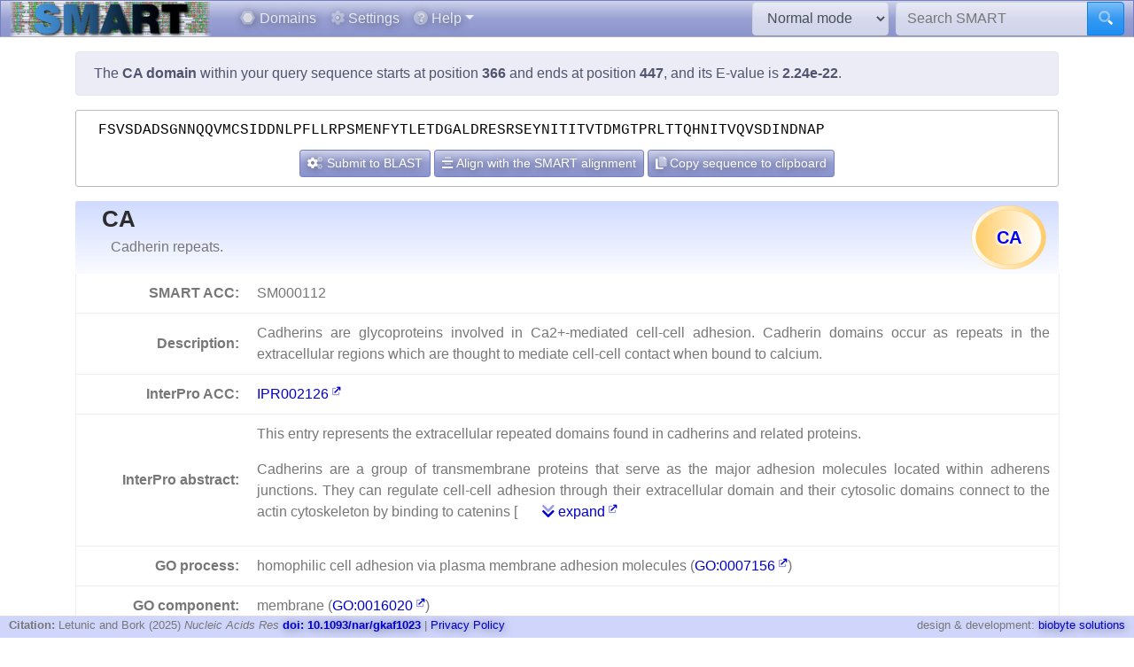

--- FILE ---
content_type: text/html; charset=utf8
request_url: https://smart.embl.de/smart/do_annotation.pl?DOMAIN=CA&START=366&END=447&E_VALUE=2.24e-22&TYPE=SMART&BLAST=FSVSDADSGNNQQVMCSIDDNLPFLLRPSMENFYTLETDGALDRESRSEYNITITVTDMGTPRLTTQHNITVQVSDINDNAP
body_size: 18480
content:
<!DOCTYPE html>

<html lang="en">
<head>
<meta http-equiv="Content-Type" content="text/html; charset=utf-8">
<meta name="viewport" content="width=device-width, initial-scale=1, shrink-to-fit=no">
<meta name="author" content="Ivica Letunic">

<title>SMART: CA domain annotation</title>
<script src="/js/vendor/jquery-3.7.1.min.js"></script>
<link rel="stylesheet" href="/js/vendor/fa/css/fa5.css">
<link rel="stylesheet" href="/js/vendor/fa/custom/styles.css">
<link href="/js/vendor/animate.min.css" rel="stylesheet" />

    <script src="/js/vendor/bs/bootstrap.bundle.min.js"></script>
    <link href="/js/vendor/jspanel/jspanel.min.css" rel="stylesheet" />
    <script src="/js/vendor/jspanel/jspanel.min.js"></script>
    <script src="/js/vendor/jspanel/jspanel.hint.min.js"></script>
    <script src="/js/vendor/jspanel/jspanel.modal.min.js"></script>
    <script src="/js/vendor/dt2/datatables.min.js"></script>
    <link href="/js/vendor/dt2/datatables.css" rel="stylesheet" />
    <script src="/js/vendor/popper.min.js"></script>
    <script src="/js/vendor/tippy.js"></script>
    <link href="/js/vendor/tippy-light-border.css" rel="stylesheet" type="text/css"/>
    <script src="/js/vendor/bootstrap-autocomplete.js"></script>
    <script src="/js/vendor/FileSaver.js"></script>
    <script src="/js/vendor/snap.svg-min.js"></script>
    <script src="/js/vendor/snap.svg.zpd.js"></script>

 <link rel="stylesheet" href="/js/vendor/wunderbaum.min.css" />
 <link rel="stylesheet" href="/js/vendor/bs/bootstrap-icons.css" />
    <script src="/js/vendor/wunderbaum.umd.min.js"></script>
<link href='/js/vendor/bs/bootstrap_norm.min.css' rel='stylesheet'><link href='/css/smart_norm.css?v=10.0030' rel='stylesheet'><link href='/css/smart.css?v=10.0030' rel='stylesheet'><script src='/js/smart_all.min.js?v=10.0030'></script><script>var pfam_chk = 0;var blast_chk = 0;var signal_chk = 0;var repeats_chk = 0;var introns_chk = 0;var s_mode='normal';</script></head>
<body>

<nav id='mainNav' class="navbar justify-content-between fixed-top navbar-expand-md navbar-dark bg-primary mb-4" style='padding: 0 10px ; border-bottom: 1px solid #aaa;'>

      <a class="navbar-brand" style='padding:0' href='/'><img style='height: 40px' class="d-inline-block align-top" src="/images/main_logo_mini.png" alt="logo"/></a>
    <button class="navbar-toggler" type="button" data-toggle="collapse" data-target="#navbarCollapse" aria-controls="navbarCollapse" aria-expanded="false" aria-label="Toggle navigation">
        <span class="navbar-toggler-icon"></span>
    </button>
    <div class="collapse navbar-collapse" id="navbarCollapse">

        <ul class="navbar-nav mr-auto ml-2">
<li class='nav-item'>          <a class='nav-link' href='/domains.cgi'><i class="fad fa-hexagon"></i> Domains</a></li>
<li class='nav-item'>          <a class='nav-link' href='/settings.cgi'><i class="fad fa-cog"></i> Settings</a></li>

            <li class="nav-item dropdown">
                <a class="nav-link dropdown-toggle" href="#" id="helpDropdown" data-toggle="dropdown" aria-haspopup="true" aria-expanded="false"><i class="fad fa-question-circle"></i> Help</a>
                <div class="dropdown-menu " aria-labelledby="helpDropdown">
                    <a class="dropdown-item" href="/about.cgi"><i class="fad fa-envelope"></i> About SMART</a>
                    <a class="dropdown-item" href="/faq.cgi"><i class="fad fa-question"></i> Frequently asked questions</a>
                    <a class="dropdown-item" href="/glossary.cgi"><i class="fad fa-info-square"></i> Glossary</a>
                    <div class="dropdown-divider"></div>
                    <a class="dropdown-item" href="/version_history.cgi"><i class="far fa-history"></i> Version history</a>
                </div>
            </li>
      </ul>
        <form class="form-inline mr-2">
            <select id='modeSelector' onchange="modeChange()" class="form-control"><option value="normal">Normal mode</option><option value="genomic">Genomic mode</option></select>
        </form>
        <form id="hdSearchF" method='post' action='/smart/search.cgi' class="form-inline my-0 my-lg-0">
            <div class="input-group ">
                <input id='headerSearch' type="text" name="q" onfocus="this.value=''" class="form-control" placeholder="Search SMART" aria-label="Search SMART" aria-describedby="sbut1">
                <div class="input-group-append">
                    <button class="btn btn-info" id="sbut1"><i class='fad fa-search'></i></button>
                </div>
            </div>
        </form>
      </div>

    </nav>



<div class='container' id='mainContainer'>
<div class='row'>
<div class='col mt-3'>
<p class='alert alert-primary'>The <b>CA domain</b> within your query sequence starts at position <b>366</b> and ends at position <b>447</b>, and its E-value is <b>2.24e-22</b>.</p><div class='col seqBlWr'><div class='seqBl'>FSVSDADSGNNQQVMCSIDDNLPFLLRPSMENFYTLETDGALDRESRSEYNITITVTDMGTPRLTTQHNITVQVSDINDNAP</div><div class='seqButtons'> <button id='popBlaBut' onclick='popBlastForm()' class='btn btn-sm btn-primary'><i class='fad fa-cogs'></i>  Submit to BLAST</button> <button onclick='alignToSm()' class='btn btn-sm btn-primary mx-1'><i class='fad fa-align-center'></i> Align with the SMART alignment</button> <button onclick='sToClip()' class='btn btn-sm btn-primary'><i class='fad fa-copy'></i> Copy sequence to clipboard</button></div></div><form id='eBlastForm' action='https://www.ebi.ac.uk/jdispatcher/sss/psiblast' target='_smOut' method='get'><input type='hidden' id='eBlastSeq' name='wflSequence' value='' /></form>
 <form id='nBlastForm' action='https://blast.ncbi.nlm.nih.gov/Blast.cgi' target='_smOut' method='get'><input type='hidden' name='PAGE_TYPE' value='BlastSearch'/><input type='hidden' name='PROGRAM' value='blastp'/><input type='hidden' id='nBlastSeq' name='QUERY' value='' /></form>
 <form id='smAlnForm' action='/smart/show_info.pl' method='post'><input type='hidden' name='SEQUENCE' id='smAlnSeq' /><input type='hidden' name='NAME' id='smAlnDom' /><input type='hidden' name='ALIGN_SEQUENCE' value='1' /></form>
<table id="domainDesc"><tr><th colspan='2' id='dNm'><img style='float:right; margin: 5px;' src="/SMART_DATA/Motifs/svg_uniform/CA.svg" alt="CA" /><h2>CA</h2><div>Cadherin repeats.</div></th></tr><tr><th>SMART ACC:</th><td>SM000112</td></tr><tr><th>Description:</th><td>Cadherins are glycoproteins involved in Ca2+-mediated cell-cell adhesion. Cadherin domains occur as repeats in the extracellular regions which are thought to mediate cell-cell contact when bound to calcium.</td></tr><tr><th>InterPro ACC:</th><td><a href="https://www.ebi.ac.uk/interpro/entry/InterPro/IPR002126" target='smOut'>IPR002126</a></td></tr><tr><th>InterPro abstract:</th><td><div id="shortA">  <p>This entry represents the extracellular repeated domains found in cadherins and related proteins.</p>  <p> Cadherins are a group of transmembrane proteins that serve as the major adhesion molecules located within adherens junctions. They can regulate cell-cell adhesion through their extracellular domain and their cytosolic domains connect to the actin cytoskeleton by binding to catenins [ <a target='smOut'  &#8230; <a class='ml-4' href='#' onclick='abShow()'><i class='fad fa-chevron-double-down'></i> expand</a></div><div id="fullA" style="display:none">  <p>This entry represents the extracellular repeated domains found in cadherins and related proteins.</p>  <p> Cadherins are a group of transmembrane proteins that serve as the major adhesion molecules located within adherens junctions. They can regulate cell-cell adhesion through their extracellular domain and their cytosolic domains connect to the actin cytoskeleton by binding to catenins [ <a target='smOut' href='https://pubmed.ncbi.nlm.nih.gov/pubmed/25014356'>PUBMED:25014356</a> ]. These proteins preferentially interact with themselves in a homophilic manner in connecting cells; thus acting as both receptor and ligand. They may play an important role in the sorting of different cell types during morphogenesis, histogenesis and regeneration. They may also be involved in the regulation of tight and gap junctions, and in the control of intercellular spacing. Cadherins are evolutionary related to the desmogleins which are component of intercellular desmosome junctions involved in the interaction of plaque proteins. </p>  <p> Structurally, cadherins comprise a number of domains: classically, these include a signal sequence; a propeptide of around 130 residues; a single transmembrane domain and five tandemly repeated extracellular cadherin domains, 4 of which are cadherin repeats, and the fifth contains 4 conserved cysteines and a C-terminal cytoplasmic domain [ <a target='smOut' href='https://pubmed.ncbi.nlm.nih.gov/pubmed/11736639'>PUBMED:11736639</a> ]. However, proteins are designated as members of the broadly defined cadherin family if they have one or more cadherin repeats. A cadherin repeat is an independently folding sequence of approximately 110 amino acids that contains motifs with the conserved sequences DRE, DXNDNAPXF, and DXD. Crystal structures have revealed that multiple cadherin domains form Ca2+-dependent rod-like structures with a conserved Ca2+-binding pocket at the domain-domain interface. Cadherins depend on calcium for their function: calcium ions bind to specific residues in each cadherin repeat to ensure its proper folding, to confer rigidity upon the extracellular domain and is essential for cadherin adhesive function and for protection against protease digestion. </p> <a href="#" onclick='abShow(0)'><i class='fad fa-chevron-double-up'></i> collapse</a></div></td></tr><tr><th>GO process:</th><td>homophilic cell adhesion via plasma membrane adhesion molecules (<a href="https://www.ebi.ac.uk/QuickGO/GTerm?id=GO:0007156" target="smOut">GO:0007156</a>)</td></tr><tr><th>GO component:</th><td>membrane (<a href="https://www.ebi.ac.uk/QuickGO/GTerm?id=GO:0016020" target="smOut">GO:0016020</a>)</td></tr><tr><th>GO function:</th><td>calcium ion binding (<a href="https://www.ebi.ac.uk/QuickGO/GTerm?id=GO:0005509" target="smOut">GO:0005509</a>)</td></tr></tr><tr><th style='border-bottom:none'>Family alignment:</th><td style='border-bottom:none'>View the <a href='/smart/show_info.pl?NAME=CA&amp;FORMAT=MVIEW&amp;SHOW_ALIGNMENT=1' class='btn btn-sm btn-primary' style='color: white'"><i class='fad fa-align-center'></i> Family alignment</a> or the <a style='color: white' href='/smart/show_info.pl?NAME=CA&amp;DO_CONSENSUS=1' class='btn btn-sm btn-primary'><i class='fad fa-sigma'></i> Alignment consensus sequence</a></td></tr><tr><td colspan='2' id='domCnt'><i class='fad fa-info-circle mr-2'></i> There are <a data-tip='Click to display a tree of all proteins containing CA domains' href="/smart/domain_tree.cgi?i=CA"><b> 347 616 </b></a> CA domains in <b>53 016 </b> proteins in <span style='color: blue' data-tip='A database that contains no identical pairs of sequences. It can contain multiple sequences originating from the same gene (fragments, alternative splicing products and so on). SMART&#39; s <b>Normal mode</b> uses a NRDB created from Uniprot and Ensembl protein databases.'>SMART's NRDB database</span>.</td></tr></table>
<a name="annoTable"></a><div id='smartResult'><ul class='nav nav-tabs mt-3 justify-content-center' id='smartTabs' role='tablist'><li class='nav-item'><a class='nav-link active' id='tab0-tab'  data-id='t0' data-toggle='tab' href='#tab0' role='tab' aria-controls='tab0' aria-selected='false'><i class='fad fa-sitemap'></i> Evolution</a></li><li class='nav-item'><a class='nav-link' id='tab1-tab'  data-id='tab1' data-toggle='tab' href='#tab1' role='tab' aria-controls='tab1' aria-selected='false'><i class='fad fa-book'></i> Literature</a></li><li class='nav-item'><a class='nav-link' id='tab2-tab'  data-id='tab2' data-toggle='tab' href='#tab2' role='tab' aria-controls='tab2' aria-selected='false'><i class='fad fa-disease'></i> Disease</a></li><li class='nav-item'><a class='nav-link' id='tab3-tab'  data-id='tab3' data-toggle='tab' href='#tab3' role='tab' aria-controls='tab3' aria-selected='false'><i class='fad fa-project-diagram'></i> Pathways</a></li><li class='nav-item'><a class='nav-link' id='tab4-tab'  data-id='tab4' data-toggle='tab' href='#tab4' role='tab' aria-controls='tab4' aria-selected='false'><i class='fad fa-dice-d10'></i> Structure</a></li><li class='nav-item'><a class='nav-link' id='tab5-tab'  data-id='tab5' data-toggle='tab' href='#tab5' role='tab' aria-controls='tab5' aria-selected='false'><i class='fad fa-external-link'></i> Links</a></li></ul><div class='tab-content' id='smartContent'><div class='tab-pane fade show active' id='tab0' role='tabpanel' aria-labelledby='tab0-tab'><h1>Taxonomic distribution of proteins containing CA domains</h1><p class='alert alert-light'><i class='fad fa-info-circle'></i> The tree below includes only several representative species and genera.  The complete taxonomic breakdown of all proteins containing CA domains <a href='/smart/domain_tree.cgi?i=CA'>can be accessed here</a>. Click the counts or percentage values to display the corresponding proteins.</p><div class='row'>
<div class='col' id='treeControl'>
<div class="input-group">
<div class="input-group-prepend">
 <button id='expToggle' data-tip='Expand/collapse all nodes' class="btn btn-sm btn-primary" type="button"><i class="fad fa-expand-alt"></i></button>
 <button data-tip='Clear filter' id='clrFilter' class="btn btn-sm btn-primary" type="button"><i class="far fa-times-circle"></i></button>
 <button data-tip='Previous match' id='prevMatch' class="btn btn-sm btn-primary" type="button"><i class="fas fa-step-backward"></i></button>
 <button data-tip='Next match' id='nextMatch' class="btn btn-sm btn-primary" type="button"><i class="fas fa-step-forward"></i></button>
</div>
<input id='treeFilter' type="text" class="form-control form-control-sm" placeholder="filter..." aria-label="filter">
</div>
<p id='matchInfo'></p>
</div>
</div>
<div class='row'>

<div id='treeWrap' class='col' class="p-2"  >
<p id='treeHead'></p>
    <div id="pTree" class="domAnnoTree wb-rainbow wb-skeleton  wb-ext-filter wb-alternate"></div>
</div>
</div>

<form id='itolT' target='_blank' method='get'></form>
<style>

div.wunderbaum.wb-rainbow i.wb-expander:nth-child(4n+2),div.wunderbaum.wb-rainbow i.wb-indent:nth-child(4n+2) {
  background: #eee;
}
div.wunderbaum.wb-rainbow i.wb-expander:nth-child(4n+3),div.wunderbaum.wb-rainbow i.wb-indent:nth-child(4n+3) {
  background: var(--sub1);
}
div.wunderbaum.wb-rainbow i.wb-expander:nth-child(4n+4),div.wunderbaum.wb-rainbow i.wb-indent:nth-child(4n+4) {
  background: var(--sub2);
}
div.wunderbaum.wb-rainbow i.wb-expander:nth-child(4n+1),div.wunderbaum.wb-rainbow i.wb-indent:nth-child(4n+1) {
  background: var(--sub3);
}
div.wunderbaum {
 border: 1px solid #ddd;
 }
</style>
<script>
  var domSpData = {"_keyMap":{"expanded":"e","title":"t","type":"y","children":"c"},"children":[{"d":345,"e":1,"c":[{"d":345,"e":1,"np":"0.29","y":"kn","n":152,"dp":"0.04","t":"undefined kingdom"}],"y":"sk","np":"0.29","n":152,"t":"Archaea","dp":"0.04"},{"e":1,"d":15771,"np":"10.03","y":"sk","c":[{"c":[{"c":[{"d":4971,"c":[{"dp":"0.06","t":"Enterobacterales","n":43,"np":"0.08","y":"or","c":[{"n":14,"dp":"0.03","t":"Enterobacteriaceae","d":91,"c":[{"n":4,"dp":"0.00","t":"Escherichia","d":4,"np":"0.01","y":"gn","c":[{"np":"0.01","y":"s","d":4,"dp":"0.00","t":"Escherichia coli","n":4}]}],"np":"0.03","y":"fm"}],"d":202}],"y":"cl","np":"3.13","n":1658,"dp":"1.43","t":"Gammaproteobacteria"}],"np":"6.22","y":"ph","d":9813,"dp":"2.82","t":"Proteobacteria","n":3296}],"y":"kn","np":"10.03","d":15771,"e":1,"t":"undefined kingdom","dp":"1.53","n":5318}],"n":5318,"t":"Bacteria","dp":"1.53"},{"d":331386,"e":1,"c":[{"np":"89.42","y":"kn","c":[{"n":4761,"dp":"12.16","t":"Arthropoda","d":42281,"c":[{"d":35136,"c":[{"dp":"4.24","t":"Diptera","n":1711,"c":[{"d":4958,"np":"1.39","y":"fm","c":[{"t":"Anopheles","dp":"1.17","n":623,"c":[{"y":"s","np":"0.07","d":324,"dp":"0.09","t":"Anopheles gambiae","n":38}],"y":"gn","np":"1.18","d":4071}],"n":735,"dp":"1.43","t":"Culicidae"},{"n":502,"t":"Drosophilidae","dp":"1.69","d":5875,"y":"fm","np":"0.95","c":[{"n":502,"dp":"1.69","t":"Drosophila","d":5875,"c":[{"dp":"0.06","t":"Drosophila melanogaster","n":18,"np":"0.03","y":"s","d":222}],"y":"gn","np":"0.95"}]}],"y":"or","np":"3.23","d":14722}],"np":"7.43","y":"cl","n":3938,"dp":"10.11","t":"Insecta"}],"y":"ph","np":"8.98"},{"d":257342,"y":"ph","np":"71.84","c":[{"t":"Actinopteri","dp":"22.52","n":11691,"y":"cl","np":"22.05","c":[{"d":8820,"np":"2.54","y":"or","c":[{"d":8820,"y":"fm","np":"2.54","c":[{"t":"Danio","dp":"0.56","n":269,"c":[{"y":"s","np":"0.51","d":1963,"dp":"0.56","t":"Danio rerio","n":269}],"y":"gn","np":"0.51","d":1963}],"n":1347,"t":"Cyprinidae","dp":"2.54"}],"n":1347,"dp":"2.54","t":"Cypriniformes"},{"c":[{"y":"fm","np":"1.19","c":[{"t":"Takifugu","dp":"0.94","n":394,"c":[{"n":394,"dp":"0.94","t":"Takifugu rubripes","d":3270,"np":"0.74","y":"s"}],"y":"gn","np":"0.74","d":3270}],"d":4880,"dp":"1.40","t":"Tetraodontidae","n":630}],"np":"1.19","y":"or","d":4880,"t":"Tetraodontiformes","dp":"1.40","n":630}],"d":78292},{"dp":"2.03","t":"Amphibia","n":1439,"c":[{"dp":"1.89","t":"Anura","n":1275,"y":"or","np":"2.40","c":[{"np":"0.96","y":"fm","c":[{"d":3418,"c":[{"np":"0.52","y":"s","d":2021,"dp":"0.58","t":"Xenopus laevis","n":276}],"y":"gn","np":"0.92","n":488,"t":"Xenopus","dp":"0.98"}],"d":3472,"dp":"1.00","t":"Pipidae","n":507}],"d":6585}],"np":"2.71","y":"cl","d":7073},{"c":[{"n":60,"t":"Enterogona","dp":"0.17","d":582,"y":"or","np":"0.11","c":[{"c":[{"dp":"0.17","t":"Ciona","n":60,"c":[{"n":35,"t":"Ciona intestinalis","dp":"0.08","d":291,"y":"s","np":"0.07"}],"y":"gn","np":"0.11","d":582}],"y":"fm","np":"0.11","d":582,"dp":"0.17","t":"Cionidae","n":60}]}],"np":"0.12","y":"cl","d":586,"dp":"0.17","t":"Ascidiacea","n":61},{"dp":"12.16","t":"Aves","n":5849,"y":"cl","np":"11.03","c":[{"t":"Galliformes","dp":"1.40","n":733,"c":[{"c":[{"np":"0.31","y":"gn","c":[{"d":1140,"np":"0.31","y":"s","n":164,"t":"Gallus gallus","dp":"0.33"}],"d":1140,"dp":"0.33","t":"Gallus","n":164}],"np":"0.76","y":"fm","d":2785,"t":"Phasianidae","dp":"0.80","n":401}],"y":"or","np":"1.38","d":4874}],"d":42257},{"np":"31.70","y":"cl","c":[{"t":"Primates","dp":"8.52","n":4274,"c":[{"np":"1.89","y":"fm","c":[{"d":1446,"np":"0.45","y":"gn","c":[{"np":"0.45","y":"s","d":1446,"dp":"0.42","t":"Homo sapiens","n":238}],"n":238,"dp":"0.42","t":"Homo"},{"d":2825,"c":[{"y":"s","np":"0.42","d":1649,"dp":"0.47","t":"Pan troglodytes","n":224}],"y":"gn","np":"0.75","n":400,"dp":"0.81","t":"Pan"}],"d":6640,"t":"Hominidae","dp":"1.91","n":1000}],"y":"or","np":"8.06","d":29610},{"t":"Rodentia","dp":"6.93","n":3618,"c":[{"c":[{"c":[{"d":1344,"np":"0.39","y":"s","n":208,"dp":"0.39","t":"Mus musculus"}],"y":"gn","np":"1.37","d":4698,"dp":"1.35","t":"Mus","n":728},{"n":160,"dp":"0.31","t":"Rattus","d":1073,"c":[{"d":1065,"y":"s","np":"0.30","n":157,"dp":"0.31","t":"Rattus norvegicus"}],"y":"gn","np":"0.30"}],"np":"1.90","y":"fm","d":6499,"t":"Muridae","dp":"1.87","n":1008}],"y":"or","np":"6.82","d":24100}],"d":114005,"t":"Mammalia","dp":"32.80","n":16807}],"n":38089,"dp":"74.03","t":"Chordata"},{"t":"Echinodermata","dp":"0.28","n":131,"c":[{"d":383,"c":[{"n":46,"t":"Echinoida","dp":"0.11","d":365,"c":[{"c":[{"np":"0.09","y":"gn","c":[{"d":361,"y":"s","np":"0.08","n":44,"t":"Strongylocentrotus purpuratus","dp":"0.10"}],"d":365,"t":"Strongylocentrotus","dp":"0.11","n":46}],"np":"0.09","y":"fm","d":365,"t":"Strongylocentrotidae","dp":"0.11","n":46}],"y":"or","np":"0.09"}],"y":"cl","np":"0.09","n":48,"t":"Echinoidea","dp":"0.11"}],"np":"0.25","y":"ph","d":985},{"t":"Nematoda","dp":"2.80","n":1388,"c":[{"np":"2.13","y":"cl","c":[{"d":3205,"np":"1.04","y":"or","c":[{"y":"fm","np":"0.31","c":[{"dp":"0.39","t":"Caenorhabditis","n":166,"np":"0.31","y":"gn","c":[{"dp":"0.06","t":"Caenorhabditis elegans","n":20,"np":"0.04","y":"s","d":208}],"d":1341}],"d":1341,"dp":"0.39","t":"Rhabditidae","n":166}],"n":553,"t":"Rhabditida","dp":"0.92"}],"d":6645,"t":"Chromadorea","dp":"1.91","n":1130}],"np":"2.62","y":"ph","d":9730}],"e":1,"d":329710,"dp":"13.64","t":"Metazoa","n":47407},{"n":84,"t":"undefined kingdom","dp":"0.02","e":1,"d":1676,"np":"0.16","y":"kn"}],"y":"sk","np":"89.58","n":47491,"t":"Eukaryota","dp":"13.66"},{"t":"Viruses","dp":"0.00","n":1,"np":"0.00","y":"sk","c":[{"dp":"0.00","t":"undefined kingdom","n":1,"np":"0.00","y":"kn","e":1,"d":1}],"e":1,"d":1},{"e":1,"d":113,"np":"0.10","y":"sk","c":[{"n":54,"t":"undefined kingdom","dp":"0.02","d":113,"e":1,"y":"kn","np":"0.10"}],"n":54,"dp":"0.02","t":"undefined superkingdom"}]};
  var domNm = 'CA';
</script>

</div><div class='tab-pane fade ' id='tab1' role='tabpanel' aria-labelledby='tab1-tab'><h1>Relevant references for this domain</h1><p class='alert alert-light'><i class='fad fa-info-circle'></i> Primary literature for the CA domain is listed below. Automatically-derived, <a href="/smart/show_secondary.cgi?domain=CA">secondary literature is also available</a>.</p><table id='papersT' class='mt-3 table table-striped'></table></div><div class='tab-pane fade ' id='tab2' role='tabpanel' aria-labelledby='tab2-tab'><h1>Disease genes where sequence variants are found in this domain</h1><p class='alert alert-info'>UniRef sequences and <a href='https://www.ncbi.nlm.nih.gov/omim' target='smOut'>OMIM</a> curated human diseases associated with missense mutations within the CA domain.</p>
<table class='table'><thead class='thead-light'><tr><th>Protein</th><th>Description</th><th>Disease / phenotype</th></tr></thead><tr><td rowspan='2'><a href='/smart/show_motifs.pl?ID=CADH1_HUMAN'>CADH1_HUMAN</a></td><td rowspan='2'></td><td><a target='smOut' href="https://omim.org/entry/192090" target='smOut'>OMIM:192090</a> : Endometrial carcinoma ; Ovarian carcinoma ; Breast cancer, lobular ; Gastric cancer, familial diffuse</td></tr><tr><td><a target='smOut' href="https://omim.org/entry/137215" target='smOut'>OMIM:137215</a> : {Listeria monocytogenes, susceptibility to}</td></tr></table></div><div class='tab-pane fade ' id='tab3' role='tabpanel' aria-labelledby='tab3-tab'><h1>KEGG pathways involving proteins which contain this domain</h1><p class='alert alert-primary'>This information is based on the mapping of SMART genomic protein database to KEGG orthologous groups. Percentages are related to the number of proteins containing a CA domain which could be assigned to a KEGG orthologous group, and not all proteins containing CA domains. Please note that proteins can be included in multiple pathways, ie. the numbers below will not add to 100%.</p><div class='row'><div class='col'><h2 class='sPathHd'>KEGG pathways</h2><table class='table table-striped' id='keggPathTable'></table><div class='alert alert-primary'>Some of these pathways are included in <a target='smOut' href='https://pathways.embl.de'>the interactive Pathways Explorer</a> overview maps. Select an overview map and click the button below to highlight them in iPath.<form onsubmit='return updateIpathMap()' action='https://pathways.embl.de/ipath3.cgi' target='smOut' method='post'><input type='hidden' id='ipath3pathSel' name='selection' /><input id='ipathMtPath' type='hidden' name='mt' value='map00030 map00520 map00230 map00500 map00564 map00790 map00511 map00240 map01040 ' /><input id='ipathScPath' type='hidden' name='sc' value='map00030 map00230 map00500 map00564 ' /><input id='ipathMcPath' type='hidden' name='mc' value='map00030 map00230 ' /><input id='ipathAnPath' type='hidden' name='an' value='map00030 map00520 map00230 ' /><table class='w-100 mt-3'><tr><td><select class='form-control form-control-sm' name='map' id='mapSel'><option value='metabolic'>Metabolic pathways</option><option value='secondary'>Biosynthesis of secondary metabolites</option><option value='microbial'>Microbial metabolism in diverse environments</option><option value='antibiotic'>Biosynthesis of antibiotics</option></select></td><td><button type='submit' class='btn btn-sm btn-primary'><i class='fad fa-project-diagram'></i> Highlight in iPath</button></form></td></tr></table></div></div><div class='col'><h2 class='sPathHd'>KEGG orthologous groups</h2><table class='table table-striped' id='keggKoTable'></table><div class='alert alert-primary'>Some of these KOs are included in <a target='smOut' href='https://pathways.embl.de'>the interactive Pathways Explorer</a> overview maps. Select an overview map and click the button below to highlight them in iPath.<form onsubmit='return updateIpathKo()' action='https://pathways.embl.de/ipath3.cgi' target='smOut' method='post'><input type='hidden' id='ipath3KoSel' name='selection' /><input id='ipathMtKo' type='hidden' name='mt' value='K01051 K00430 K01184 K01183 K01053 K01081 K11751 K01179 K00505 K13484 K01233 K02151 K01113 K07404 ' /><input id='ipathScKo' type='hidden' name='sc' value='K00430 K09483 K01053 K01081 K11751 K00505 K07404 ' /><input id='ipathMcKo' type='hidden' name='mc' value='K01053 K01113 K07404 ' /><input id='ipathAnKo' type='hidden' name='an' value='K09483 K01053 K07404 ' /><table class='w-100 mt-3'><tr><td><select class='form-control form-control-sm' name='map' id='mapSelKo'><option value='metabolic'>Metabolic pathways</option><option value='secondary'>Biosynthesis of secondary metabolites</option><option value='microbial'>Microbial metabolism in diverse environments</option><option value='antibiotic'>Biosynthesis of antibiotics</option></select></td><td><button type='submit' class='btn btn-sm btn-primary'><i class='fad fa-project-diagram'></i> Highlight in iPath</button></form></td></tr></table></div></div></div></div><div class='tab-pane fade ' id='tab4' role='tabpanel' aria-labelledby='tab4-tab'><h1>3D structures in PDB containing this domain</h1><table id='pdbT' class='mt-3 table table-striped'></table></div><div class='tab-pane fade ' id='tab5' role='tabpanel' aria-labelledby='tab5-tab'><h1>Links to other resources describing this domain</h1><table class='table table-striped'><tr><th>PROSITE</th><td><a href="https://ca.expasy.org/cgi-bin/prosite-search-ac?PDOC00205" target='smOut'>CA_DOMAIN</a></td></tr><tr><th>InterPro<td><a href="https://www.ebi.ac.uk/interpro/entry/InterPro/IPR002126" target='smOut'>IPR002126</a></td></tr><tr><th>Pfam</th><td><a href="https://www.ebi.ac.uk/interpro/entry/pfam/PF00028" target='smOut'>cadherin</a></td></tr></table></div></div></div><script>var papers = [{"ab":"Adherens junctions are specialized forms of cadherin-based adhesive contacts important for tissue organization in developing and adult organisms. Cadherins form protein complexes with cytoplasmic proteins (catenins) that convert the specific, homophilic-binding capacity of the extracellular domain into stable cell adhesion. The extracellular domains of cadherins form parallel dimers that possess intrinsic homophilic-binding activity. Cytoplasmic interactions can influence the function of the ectodomain by a number of potential mechanisms, including redistribution of binding sites into clusters, providing cytoskeletal anchorage, and mediating physiological regulation of cadherin function. Adherens junctions are likely to serve specific, specialized functions beyond the basic adhesive process. These functions include coupling cytoskeletal force generation to strongly adherent sites on the cell surface and the regulation of intracellular signaling events.","yr":"1997","id":"0009442870","pg":"119-46","vol":"13","au":"Yap AS et al.","jn":"Annu Rev Cell Dev Biol","auF":"Yap AS, Brieher WM, Gumbiner BM","ti":"Molecular and functional analysis of cadherin-based adherens junctions."},{"au":"Overduin M et al.","jn":"Science","auF":"Overduin M, Harvey TS, Bagby S, Tong KI, Yau P, Takeichi M, Ikura M","ti":"Solution structure of the epithelial cadherin domain responsible for selective cell adhesion.","ab":"Cadherins are calcium-dependent cell adhesion molecules containing extracellular repeats of approximately 110 amino acids. The three-dimensional structure of the amino-terminal repeat of mouse epithelial cadherin was determined by multidimensional heteronuclear magnetic resonance spectroscopy. The calcium ion was bound by a short alpha helix and by loops at one end of the seven-stranded beta-barrel structure. An exposed concave face is in a position to provide homophilic binding specificity and was also sensitive to calcium ligation. Unexpected structural similarities with the immunoglobulin fold suggest an evolutionary relation between calcium-dependent and calcium-independent cell adhesion molecules.","id":"0007824937","yr":"1995","pg":"386-9","vol":"267"},{"id":"0007885471","yr":"1995","ab":"Crystal structures of the amino-terminal domain of N-cadherin provide a picture at the atomic level of a specific adhesive contact between cells. A repeated set of dimer interfaces is common to the structure in three lattices. These interactions combine to form a linear zipper of molecules that mirrors the linear structure of the intracellular filaments with which cadherins associate. This cell-adhesion zipper may provide a mechanism to marshal individual molecular adhesive interactions into strong bonds between cells.","vol":"374","pg":"327-37","au":"Shapiro L et al.","auF":"Shapiro L, Fannon AM, Kwong PD, Thompson A, Lehmann MS, Grubel G, Legrand JF, Als-Nielsen J, Colman DR, Hendrickson WA","ti":"Structural basis of cell-cell adhesion by cadherins.","jn":"Nature"},{"ab":"Cell-cell adhesion in zonula adherens and desmosomal junctions is mediated by cadherins, and recent crystal structures of the first domain from murine N-cadherin provide a plausible molecular basis for this adhesive action. A structure-based sequence analysis of this adhesive domain indicates that its fold is common to all extracellular cadherin domains. The cadherin folding topology is also shown to be similar to immunoglobulin-like domains and to other Greek-key beta-sandwich structures, as diverse as domains from plant cytochromes, bacterial cellulases, and eukaryotic transcription factors. Sequence similarities between cadherins and these other molecules are very low, however, and intron patterns are also different. On balance, independent origins for a favorable folding topology seem more likely than evolutionary divergence from an ancestor common to cadherins and immunoglobulins.","id":"0007624321","yr":"1995","pg":"6793-7","vol":"92","au":"Shapiro L et al.","jn":"Proc Natl Acad Sci U S A","auF":"Shapiro L, Kwong PD, Fannon AM, Colman DR, Hendrickson WA","ti":"Considerations on the folding topology and evolutionary origin of cadherin domains."},{"yr":"1988","id":"0003048970","ab":"Cadherins are a family of glycoproteins involved in the Ca2+-dependent cell-cell adhesion mechanism which is detected in most kinds of tissues. Inhibition of the cadherin activity with antibodies induces dissociation of cell layers, indicating a fundamental importance of these molecules in maintaining the multicellular structure. Cadherins are divided into subclasses, including E-, N- and P-cadherins. While all subclasses are similar in molecular weight, Ca2+- and protease-sensitivity, each subclass is characterized by a unique tissue distribution pattern and immunological specificity. Analysis of amino acid sequences deduced from cDNA encoding these molecules showed that they are integral membrane proteins of 723-748 amino acids long and share common sequences; similarity in the sequences between subclasses is in a range of 50-60% when compared within a single animal species. L cells, with very little endogenous cadherin activity, transfected with the cadherin cDNA acquired high cadherin-mediated aggregating activity. Their colony morphology was altered by the ectopic expression of cadherins from the dispersed type to the compact type, providing direct evidence for a key role of cadherins in cell-cell adhesion. It has been suggested that cadherins bind cells by their homophilic interactions at the extracellular domain and are associated with actin bundles at the cytoplasmic domain. It appears that each cadherin subclass has binding specificity and this molecular family is involved in selective cell-cell adhesion. In development, the expression of each cadherin subclass is spatiotemporally regulated and associated with a variety of morphogenetic events; e.g. the termination or initiation of expression of a cadherin subclass in a given cell collective is correlated with its segregation from or connection with other cell collectives. Antibodies to cadherins were shown to perturb the morphogenesis of some embryonic organs in vitro. These observations suggest that cadherins play a crucial role in construction of tissues and the whole animal body.","vol":"102","pg":"639-55","au":"Takeichi M","auF":"Takeichi M","ti":"The cadherins: cell-cell adhesion molecules controlling animal morphogenesis.","jn":"Development"}]; var pdb_data = [{"id":"1edh","ti":"E-CADHERIN DOMAINS 1 AND 2 IN COMPLEX WITH CALCIUM"},{"ti":"STRUCTURE OF E-CADHERIN DOUBLE DOMAIN","id":"1ff5"},{"ti":"C-cadherin Ectodomain","id":"1l3w"},{"ti":"STRUCTURAL BASIS OF CELL-CELL ADHESION BY CADHERINS","id":"1ncg"},{"ti":"STRUCTURAL BASIS OF CELL-CELL ADHESION BY CADHERINS","id":"1nch"},{"ti":"STRUCTURAL BASIS OF CELL-CELL ADHESION BY CADHERINS","id":"1nci"},{"ti":"N-CADHERIN, TWO-DOMAIN FRAGMENT","id":"1ncj"},{"id":"1o6s","ti":"Internalin (Listeria monocytogenes) / E-Cadherin (human) Recognition Complex"},{"ti":"E-Cadherin activation","id":"1q1p"},{"ti":"W-shaped trans interactions of cadherins model based on fitting C-cadherin (1L3W) to 3D map of desmosomes obtained by electron tomography","id":"1q55"},{"ti":"S-shaped trans interactions of cadherins model based on fitting C-cadherin (1L3W) to 3D map of desmosomes obtained by electron tomography","id":"1q5a"},{"id":"1q5b","ti":"lambda-shaped TRANS and CIS interactions of cadherins model based on fitting C-cadherin (1L3W) to 3D map of desmosomes obtained by electron tomography"},{"id":"1q5c","ti":"S-S-lambda-shaped TRANS and CIS interactions of cadherins model based on fitting C-cadherin (1L3W) to 3D map of desmosomes obtained by electron tomography"},{"ti":"AMINO-TERMINAL DOMAIN OF EPITHELIAL CADHERIN IN THE CALCIUM BOUND STATE, NMR, 20 STRUCTURES","id":"1suh"},{"id":"1zvn","ti":"Crystal structure of chick MN-cadherin EC1"},{"ti":"Crystal Structure of Cadherin8 EC1 domain","id":"1zxk"},{"id":"2a4c","ti":"Crystal structure of mouse cadherin-11 EC1"},{"id":"2a4e","ti":"Crystal structure of mouse cadherin-11 EC1-2"},{"id":"2a62","ti":"Crystal structure of mouse cadherin-8 EC1-3"},{"id":"2ee0","ti":"Solution structures of the CA domain of human protocadherin 9"},{"id":"2o72","ti":"Crystal Structure Analysis of human E-cadherin (1-213)"},{"ti":"Crystal structure of InlA G194S+S/hEC1 complex","id":"2omt"},{"ti":"Crystal structure of InlA G194S+S Y369S/hEC1 complex","id":"2omu"},{"id":"2omv","ti":"Crystal structure of InlA S192N Y369S/hEC1 complex"},{"id":"2omw","ti":"Crystal structure of InlA S192N Y369S/mEC1 complex"},{"id":"2omx","ti":"Crystal structure of InlA S192N G194S+S/hEC1 complex"},{"id":"2omy","ti":"Crystal structure of InlA S192N/hEC1 complex"},{"id":"2omz","ti":"Crystal structure of InlA Y369A/hEC1 complex"},{"id":"2qvf","ti":"mouse E-cadherin domains 1,2"},{"ti":"Crystal structure of N-cadherin domains EC12","id":"2qvi"},{"id":"2v37","ti":"Solution structure of the N-terminal extracellular domain of human T- cadherin"},{"id":"2wbx","ti":"Crystal structure of mouse cadherin-23 EC1"},{"ti":"CRYSTAL STRUCTURE OF MOUSE CADHERIN-23 EC1-2","id":"2wcp"},{"id":"2wd0","ti":"CRYSTAL STRUCTURE OF NONSYNDROMIC DEAFNESS (DFNB12) ASSOCIATED MUTANT D124G OF MOUSE CADHERIN-23 EC1-2"},{"id":"2whv","ti":"CRYSTAL STRUCTURE OF MOUSE CADHERIN-23 EC1-2 (ALL CATION BINDING SITES OCCUPIED BY CALCIUM)"},{"id":"2yqg","ti":"Solution structure of the first cadherin domain from human Desmoglein-2"},{"ti":"Solution structure of the third cadherin domain from human protocadherin 7","id":"2yst"},{"ti":"Structure of NK cell receptor KLRG1 bound to E-cadherin","id":"3ff7"},{"id":"3ff8","ti":"Structure of NK cell receptor KLRG1 bound to E-cadherin"},{"ti":"Crystal Structure of mouse T-cadherin EC1 EC2","id":"3k5r"},{"id":"3k5s","ti":"Crystal structure of chicken T-cadherin EC1 EC2"},{"ti":"Crystal structure of Xenopus laevis T-cadherin EC1","id":"3k6d"},{"id":"3k6f","ti":"Crystal structure of mouse T-cadherin EC1"},{"id":"3k6i","ti":"Crystal structure of chicken T-cadherin EC1"},{"ti":"Crystal structure of cadherin-6 EC12 W4A","id":"3lnd"},{"ti":"Crystal structure of E-cadherin EC12 K14E","id":"3lne"},{"ti":"Crystal structure of E-cadherin EC12 K14EW2A","id":"3lnf"},{"ti":"Crystal structure of E-cadherin EC12 AA extension","id":"3lng"},{"id":"3lnh","ti":"Crystal structure of E-cadherin EC12 W2A"},{"id":"3lni","ti":"Crystal structure of E-cadherin EC12 E89A"},{"id":"3mvs","ti":"Structure of the N-terminus of Cadherin 23"},{"id":"3ppe","ti":"Crystal structure of chicken VE-cadherin EC1-2"},{"id":"3q2l","ti":"Mouse E-cadherin EC1-2 V81D mutant"},{"ti":"Mouse E-cadherin EC1-2 L175D mutant","id":"3q2n"},{"ti":"Crystal structure of mouse E-cadherin ectodomain","id":"3q2v"},{"ti":"Crystal structure of mouse N-cadherin ectodomain","id":"3q2w"},{"id":"3qrb","ti":"crystal structure of E-cadherin EC1-2 P5A P6A"},{"ti":"Crystal structure of Drosophila N-cadherin EC1-3, I","id":"3ubf"},{"id":"3ubg","ti":"Crystal structure of Drosophila N-cadherin EC1-3, II"},{"id":"3ubh","ti":"Crystal structure of Drosophila N-cadherin EC1-4"},{"ti":"CRYSTAL STRUCTURE OF MOUSE CADHERIN-23 EC1-2 AND PROTOCADHERIN-15 EC1- 2 FORM I","id":"4apx"},{"ti":"CRYSTAL STRUCTURE OF MOUSE CADHERIN-23 EC1-2 AND PROTOCADHERIN-15 EC1- 2 FORM II","id":"4aq8"},{"id":"4aqa","ti":"CRYSTAL STRUCTURE OF DEAFNESS ASSOCIATED MUTANT MOUSE CADHERIN-23 EC1- 2D124G AND PROTOCADHERIN-15 EC1-2 FORM I"},{"ti":"CRYSTAL STRUCTURE OF DEAFNESS ASSOCIATED MUTANT MOUSE CADHERIN-23 EC1- 2S70P AND PROTOCADHERIN-15 EC1-2 FORM I","id":"4aqe"},{"id":"4axw","ti":"CRYSTAL STRUCTURE OF MOUSE CADHERIN-23 EC1-2 AND PROTOCADHERIN-15 EC1- 2, FORM I 2.2A."},{"ti":"Crystal structure of mouse P-cadherin extracellular domains EC1-EC2","id":"4nqq"},{"ti":"Crystal structure of mouse N-cadherin EC1-2 A78SI92M","id":"4num"},{"ti":"Crystal structure of mouse N-cadherin EC1-2 with AA insertion between residues 2 and 3","id":"4nup"},{"ti":"Crystal structure of mouse N-cadherin EC1-2 W2F","id":"4nuq"},{"ti":"Crystal structure of human P-Cadherin EC1-EC2 in closed conformation","id":"4oy9"},{"ti":"Molecular basis for disruption of E-cadherin adhesion by botulinum neurotoxin A complex","id":"4qd2"},{"id":"4xhz","ti":"Crystal Structure of Human Protocadherin-15 EC8-10"},{"id":"4xxw","ti":"Crystal structure of mouse Cadherin-23 EC1-2 and Protocadherin-15 EC1-2 splice variant"},{"id":"4zi8","ti":"Structure of mouse clustered PcdhgC3 EC1-3"},{"ti":"Structure of mouse clustered PcdhgA1 EC1-3","id":"4zi9"},{"ti":"Crystal structure of human P-cadherin (ss-dimer)","id":"4zml"},{"ti":"Crystal structure of human P-cadherin (ss-dimer long)","id":"4zmn"},{"ti":"Crystal structure of human P-cadherin (ss-dimer K14E)","id":"4zmo"},{"id":"4zmp","ti":"Crystal structure of human P-cadherin (ss-dimer Q101L)"},{"ti":"Crystal structure of human P-cadherin (ss-X-dimer)","id":"4zmq"},{"id":"4zmt","ti":"Crystal structure of human P-cadherin (ss-X-dimer-long)"},{"id":"4zmv","ti":"Crystal structure of human P-cadherin (ss-X-dimer pocket I)"},{"ti":"Crystal structure of human P-cadherin (enc-X-dimer)","id":"4zmw"},{"ti":"Crystal structure of human P-cadherin (int-X-dimer)","id":"4zmx"},{"id":"4zmy","ti":"Crystal structure of human P-cadherin (monomer 1)"},{"ti":"Crystal structure of human P-cadherin (monomer 2)","id":"4zmz"},{"ti":"Crystal Structure of Protocadherin Beta 1 EC1-3","id":"4zpl"},{"id":"4zpm","ti":"Crystal Structure of Protocadherin Alpha C2 EC1-3"},{"id":"4zpn","ti":"Crystal Structure of Protocadherin Gamma C5 EC1-3 with extended N-terminus"},{"ti":"Crystal Structure of Protocadherin Gamma C5 EC1-3","id":"4zpo"},{"id":"4zpp","ti":"Crystal Structure of Protocadherin Gamma C5 EC1-3"},{"ti":"Crystal Structure of Protocadherin Gamma C5 EC1-3","id":"4zpq"},{"id":"4zps","ti":"Crystal Structure of Protocadherin Gamma A8 EC1-3"},{"ti":"Crystal structure of human E-Cadherin (residues 3-213) in x-dimer conformation","id":"4zt1"},{"id":"4zte","ti":"Crystal structure of human E-Cadherin (residues 3-213) in complex with a peptidomimetic inhibitor"},{"id":"5co1","ti":"Crystal Structure of Zebrafish Protocadherin-19 EC3-4"},{"ti":"Crystal Structure of Mouse Protocadherin-24 EC1-3","id":"5cyx"},{"id":"5czr","ti":"Crystal Structure of Human Protocadherin-24 EC1-2"},{"id":"5dzv","ti":"Protocadherin alpha 7 extracellular cadherin domains 1-5"},{"ti":"Protocadherin alpha 4 extracellular cadherin domains 1-4","id":"5dzw"},{"ti":"Protocadherin beta 6 extracellular cadherin domains 1-4","id":"5dzx"},{"ti":"Protocadherin beta 8 extracellular cadherin domains 1-4","id":"5dzy"},{"id":"5eqx","ti":"Crystal structure of human Desmoglein-3 ectodomain"},{"id":"5erd","ti":"Crystal structure of human Desmoglein-2 ectodomain"},{"ti":"Crystal structure of human Desmocollin-2 ectodomain fragment EC2-5","id":"5erp"},{"ti":"Crystal Structure of Mouse Cadherin-23 EC19-21 S2064P","id":"5i8d"},{"ti":"Crystal structure of human Desmocollin-1 ectodomain","id":"5iry"},{"ti":"Crystal Structure of Zebrafish Protocadherin-19 EC1-4","id":"5iu9"},{"ti":"Crystal structure of a chimera of human Desmocollin-2 EC1 and human Desmoglein-2 EC2-EC5","id":"5j5j"},{"id":"5jyl","ti":"Human P-cadherin MEC1 with scFv TSP7 bound"},{"ti":"Human P-cadherin EC12 with scFv TSP11 bound","id":"5jym"},{"ti":"Structure of human clustered protocadherin gamma B3 EC1-4","id":"5k8r"},{"id":"5kj4","ti":"Crystal Structure of Mouse Protocadherin-15 EC9-10"},{"id":"5szl","ti":"Protocadherin gamma A1 extracellular cadherin domains 1-4"},{"ti":"Protocadherin gamma A8 extracellular cadherin domains 1-4","id":"5szm"},{"id":"5szn","ti":"Protocadherin gamma A9 extracellular cadherin domains 1-5"},{"id":"5szo","ti":"Protocadherin Gamma B7 extracellular cadherin domains 1-4 P41212 crystal form"},{"id":"5szp","ti":"Protocadherin Gamma B7 extracellular cadherin domains 1-4 P21 crystal form"},{"id":"5szq","ti":"Protocadherin Gamma A4 extracellular cadherin domains 3-6"},{"id":"5szr","ti":"Protocadherin Gamma B2 extracellular cadherin domains 3-6"},{"ti":"Crystal Structure of Human Protocadherin-15 EC3-5","id":"5t4m"},{"id":"5t4n","ti":"Crystal Structure of Human Protocadherin-15 EC3-5 D414A Variant"},{"ti":"Protocadherin Gamma B2 extracellular cadherin domains 1-5","id":"5t9t"},{"ti":"Crystal Structure of Mouse Cadherin-23 EC19-21 WT","id":"5tfk"},{"id":"5tfl","ti":"Crystal Structure of Mouse Cadherin-23 EC7+8"},{"ti":"Crystal Structure of Human Cadherin-23 EC6-8","id":"5tfm"},{"ti":"Crystal Structure of Mouse Protocadherin-15 EC7-8 V875A","id":"5tpk"},{"ti":"Crystal Structure of Mouse Cadherin-23 EC19-21 (S2087P) with non-syndromic deafness (DFNB12) associated mutation D2148N","id":"5ulu"},{"id":"5uly","ti":"Crystal Structure of Human Protocadherin-15 EC2-3"},{"id":"5un2","ti":"Crystal Structure of Mouse Cadherin-23 EC19-21 with non-syndromic deafness (DFNB12) associated mutation R2029W"},{"id":"5uz8","ti":"Crystal Structure of Mouse Cadherin-23 EC22-24"},{"ti":"Protocadherin gammaB7 EC3-6 cis-dimer structure","id":"5v5x"},{"id":"5veb","ti":"Crystal structure of a Fab binding to extracellular domain 5 of Cadherin-6"},{"id":"5vh2","ti":"Crystal Structure of Mouse Cadherin-23 EC12-13 with Engineered Mutation S1339D"},{"id":"5vt8","ti":"Crystal Structure of Mouse Cadherin-23 EC24-25"},{"id":"5vvm","ti":"Crystal structure of human CDH23 EC21-23"},{"ti":"Crystal Structure of Mouse Protocadherin-15 EC4-7","id":"5w1d"},{"ti":"Crystal Structure of Fish Cadherin-23 EC1-3","id":"5w4t"},{"id":"5wj8","ti":"Crystal Structure of Human Cadherin-23 EC13-14"},{"id":"5wjm","ti":"Crystal Structure of Mouse Cadherin-23 EC17-18"},{"ti":"Crystal Structure of Mouse Protocadherin-15 EC6-7","id":"6bwn"},{"id":"6bx7","ti":"Crystal Structure of Human Protocadherin-1 EC1-4"},{"ti":"Crystal Structure of Mouse Protocadherin-15 EC5-7 I582T","id":"6bxu"},{"ti":"Crystal Structure of Pig Protocadherin-15 EC10-MAD12","id":"6bxz"},{"ti":"Crystal structure of mouse PCDH15 EC11-EL","id":"6c10"},{"ti":"CryoEM structure of mouse PCDH15-4EC-LHFPL5 complex","id":"6c13"},{"id":"6c14","ti":"CryoEM structure of mouse PCDH15-1EC-LHFPL5 complex"},{"id":"6cg6","ti":"mouse cadherin-10 EC1-2 adhesive fragment"},{"id":"6cg7","ti":"mouse cadherin-22 EC1-2 adhesive fragment"},{"id":"6cgb","ti":"chimera of mouse cadherin-11 EC1 and mouse cadherin-6 EC2"},{"id":"6cgs","ti":"mouse cadherin-7 EC1-2 adhesive fragment"},{"id":"6cgu","ti":"mouse cadherin-6 EC1-2 adhesive fragment"},{"id":"6cv7","ti":"Mouse Protocadherin-15 Extracellular Cadherin Domains 1 through 3"},{"ti":"Crystal Structure of Human E-cadherin bound by mouse monoclonal antibody Fab mAb-1_19A11","id":"6cxy"},{"ti":"Crystal structure of the Protocadherin GammaB4 extracellular domain","id":"6e6b"},{"ti":"Crystal Structure of Human Protocadherin-15 EC3-5 CD2-1","id":"6e8f"},{"id":"6eb5","ti":"Crystal Structure of Human Protocadherin-15 EC2-3 V250N"},{"id":"6eet","ti":"Crystal structure of mouse Protocadherin-15 EC9-MAD12"},{"id":"6gl7","ti":"Neurturin-GFRa2-RET extracellular complex"},{"ti":"PcdhgB3 EC1-4 in 50 mM HEPES","id":"6meq"},{"id":"6mer","ti":"PcdhgB3 EC1-4 in 50 mM HEPES"},{"id":"6mfo","ti":"Crystal Structure of Human Protocadherin-15 EC1-3 G16D N369D Q370N"},{"id":"6mga","ti":"Crystal Structure of Human Protocadherin-1 EC1-4 with glycosylation"},{"id":"6n22","ti":"Crystal structure of mouse Protocadherin-15 EC1-2 BAP"},{"ti":"Crystal Structure of Human Protocadherin-15 EC1-3 G16D N369D Q370N and Mouse Cadherin-23 EC1-2 T15E","id":"6n2e"},{"id":"6oae","ti":"Crystal Structure of Human Mucin-like Protocadherin EC1-2"},{"ti":"Crystal structure of zebrafish Protocadherin-19 EC3-6","id":"6pgw"},{"id":"6pim","ti":"Crystal Structure of Human Protocadherin-1 EC3-4"},{"ti":"Rhinovirus C15 complexed with domain I of receptor CDHR3","id":"6ppo"},{"ti":"Rhinovirus C15 complexed with domains I and II of receptor CDHR3","id":"6psf"},{"id":"6q2j","ti":"Cryo-EM structure of extracellular dimeric complex of RET/GFRAL/GDF15"},{"ti":"Cryo-EM structure of RET/GFRa1/GDNF extracellular complex","id":"6q2n"},{"ti":"Cryo-EM structure of RET/GFRa2/NRTN extracellular complex. The 3D refinement was applied with C2 symmetry.","id":"6q2o"},{"ti":"Cryo-EM structure of RET/GFRa2/NRTN extracellular complex in the tetrameric form","id":"6q2r"},{"id":"6q2s","ti":"Cryo-EM structure of RET/GFRa3/ARTN extracellular complex. The 3D refinement was applied with C2 symmetry."},{"ti":"Human Adenovirus type 3 fiber knob in complex with one copy of Desmoglein-2","id":"6qnt"},{"id":"6qnu","ti":"Human Adenovirus type 3 fiber knob in complex with two copies of Desmoglein-2"},{"ti":"Pseudo-atomic crystal structure of the desmoglein 2 - human adenovirus serotype 3 fibre knob complex","id":"6sit"},{"ti":"Crystal structure of human cadherin 17 EC1-2","id":"6ulm"},{"id":"6vel","ti":"Crystal Structure of Human E-cadherin bound by mouse monoclonal antibody 66E8Fab"},{"ti":"Crystal structure of human protocadherin 1 EC1-EC4","id":"6vfp"},{"ti":"Crystal structure of monomeric human protocadherin 10 EC1-EC4","id":"6vfq"},{"ti":"Crystal structure of human protocadherin 18 EC1-EC4","id":"6vfr"},{"ti":"Crystal structure of human delta protocadherin 17 EC1-EC4","id":"6vft"},{"ti":"Crystal structure of human protocadherin 19 EC1-EC4","id":"6vfu"},{"id":"6vfv","ti":"Crystal structure of human protocadherin 8 EC5-EC6"},{"ti":"Crystal structure of human delta protocadherin 10 EC1-EC4","id":"6vfw"},{"id":"6vg1","ti":"xenopus protocadherin 8.1 EC1-6"},{"ti":"Human protocadherin 10 ectodomain","id":"6vg4"},{"id":"6ztb","ti":"Crystal Structure of human P-Cadherin EC1_EC2"},{"ti":"Crystal Structure of the anti-human P-Cadherin Fab CQY684 in complex with human P-Cadherin(108-324)","id":"6ztr"},{"ti":"Cadherin fit into cryo-ET map","id":"7a7d"},{"id":"7agf","ti":"HAd7 knob in complex with 3 EC2-EC3 modules of DSG-2"},{"ti":"HAd7 knob in complex with 2 EC2-EC3 modules of DSG-2","id":"7agg"},{"id":"7amk","ti":"Zebrafish RET Cadherin Like Domains 1 to 4."},{"id":"7aml","ti":"RET/GDNF/GFRa1 extracellular complex Cryo-EM structure"},{"id":"7cme","ti":"Crystal structure of human P-cadherin MEC12 (X dimer) in complex with 2-(5-chloro-2-methyl-1H-indol-3-yl)ethan-1-amine (inhibitor)"},{"ti":"Crystal structure of human P-cadherin REC12 (monomer) in complex with 2-(5-chloro-2-methyl-1H-indol-3-yl)ethan-1-amine (inhibitor)","id":"7cmf"},{"id":"7cym","ti":"Crystal structure of LI-Cadherin EC1-4"},{"id":"7ev1","ti":"Crystal structure of LI-Cadherin EC1-2"},{"id":"7jgz","ti":"Protocadherin gammaC4 EC1-4 crystal structure"},{"id":"7knv","ti":"Solution NMR structure of CDHR3 extracellular domain EC1"},{"ti":"Crystal Structure of Lizard Cadherin-23 EC1-2","id":"7n4p"},{"id":"7n86","ti":"Crystal Structure of Human Protocadherin-24 EC1-2 Form II"},{"ti":"Protocadherin gammaC4 EC1-4 crystal structure disrupted trans interface","id":"7rgf"},{"id":"7sb6","ti":"Crystal Structure of Ancestral Mammalian Cadherin-23 EC1-2"},{"ti":"Crystal Structure of Ancestral Amniote Cadherin-23 EC1-2","id":"7scm"},{"id":"7sgx","ti":"Crystal Structure of Turtle Cadherin-23 EC1-2"},{"ti":"Crystal Structure of Mouse Cadherin-23 EC16-17","id":"7skh"},{"ti":"Crystal Structure of Human E-cadherin EC1-5 bound by mouse monoclonal antibody Fab mAb-1_19A11","id":"7stz"},{"ti":"Crystal Structure of Mouse Cadherin-23 EC25-26","id":"7suu"},{"id":"7sz8","ti":"Crystal structure of human CELSR1 EC4-7"},{"ti":"Crystal Structure of Mouse Cadherin-23 EC8-9","id":"7t3s"},{"ti":"Crystal Structure of Mouse Cadherin-23 EC18-19","id":"7t80"},{"id":"7u71","ti":"Crystal Structure of Mouse Cadherin-23 EC13-15"},{"ti":"Crystal Structure of Mouse Cadherin-23 EC9","id":"7uqu"},{"id":"8d40","ti":"Crystal structure of human CELSR1 EC1-4"},{"ti":"Crystal Structure of Iridescent Shark Catfish Cadherin-23 EC1-2 and Protocadherin-15 EC1-2","id":"8e51"},{"ti":"Complex of Fat4(EC1-4) bound to Dchs1(EC1-3)","id":"8egw"},{"ti":"Complex of Fat4(EC1-4) bound to Dchs1(EC1-4)","id":"8egx"},{"id":"8h62","ti":"Crystal structure of Internalin A from Listeria monocytogenes with human E-cadherin EC12"},{"id":"8hyi","ti":"Crystal structure of human P-cadherin MEC12 (X dimer) in complex with 2-(2-methyl-5-phenyl-1H-indole-3-yl)ethan-1-amine"},{"id":"8qjx","ti":"Human Adenovirus type 11 fiber knob in complex with two copies of its cell receptor, Desmoglein-2"},{"ti":"Human Adenovirus type 11 fiber knob in complex with two copies of its cell receptor, Desmoglein-2","id":"8qjy"},{"ti":"Human Adenovirus type 11 fiber knob in complex with its cell receptors, Desmoglein-2 and CD46","id":"8qk3"},{"ti":"Crystal Structure of Engineered Mouse Protocadherin-15 EC3-EC7 Connection","id":"8ton"},{"id":"8tri","ti":"Crystal Structure of Mouse Cadherin-23 EC25-MAD28 F2894A"},{"ti":"Crystal Structure of Engineered Mouse Protocadherin-15 EC4-EC7 Connection","id":"8umz"},{"id":"8vy2","ti":"Structure of mCELSR1 extracellular region containing CADH9-GAIN domains"},{"id":"9dqv","ti":"Structure of western equine encephalitis virus CBA87 VLP in complex with human PCDH10 EC1"},{"ti":"Structure of western equine encephalitis virus Imperial 181 VLP in complex with house sparrow PCDH10 EC1","id":"9dqy"},{"ti":"WEEV CBA87 VLP in complex with human PCDH10-EC1","id":"9e96"}]; var path_data = [{"io":"0","map":"map04514","p":47.71,"is":"0","im":"0","d":"Cell adhesion molecules","ia":"0"},{"is":"0","im":"0","d":"Hippo signaling pathway - fly","ia":"0","map":"map04391","p":38.71,"io":"0"},{"p":2.79,"map":"map02024","io":"0","ia":"0","is":"0","im":"0","d":"Quorum sensing"},{"io":"0","p":2.24,"map":"map05412","ia":"0","d":"Arrhythmogenic right ventricular cardiomyopathy","is":"0","im":"0"},{"map":"map05208","p":1.79,"io":"0","im":"0","is":"0","d":"Chemical carcinogenesis - reactive oxygen species","ia":"0"},{"d":"Alcoholism","is":"0","im":"0","ia":"0","io":"0","map":"map05034","p":1.06},{"p":0.9,"map":"map01503","io":"0","d":"Cationic antimicrobial peptide (CAMP) resistance","is":"0","im":"0","ia":"0"},{"map":"map05226","p":0.82,"io":"0","d":"Gastric cancer","is":"0","im":"0","ia":"0"},{"ia":"0","d":"Bladder cancer","is":"0","im":"0","map":"map05219","p":0.74,"io":"0"},{"ia":"0","is":"0","im":"0","d":"MAPK signaling pathway","io":"0","map":"map04010","p":0.55},{"map":"map04020","p":0.53,"io":"0","ia":"0","is":"0","im":"0","d":"Calcium signaling pathway"},{"map":"map04512","p":0.35,"io":"0","im":"0","is":"0","d":"ECM-receptor interaction","ia":"0"},{"p":0.27,"map":"map05150","io":"0","ia":"0","im":"0","is":"0","d":"Staphylococcus aureus infection"},{"p":0.21,"map":"map04915","io":"0","is":"0","d":"Estrogen signaling pathway","im":"0","ia":"0"},{"ia":"0","d":"Mineral absorption","is":"0","im":"0","io":"0","map":"map04978","p":0.18},{"d":"Ubiquitin mediated proteolysis","is":"0","im":"0","ia":"0","io":"0","p":0.12,"map":"map04120"},{"p":0.11,"map":"map05133","io":"0","ia":"0","is":"0","im":"0","d":"Pertussis"},{"d":"Thermogenesis","is":"0","im":"0","ia":"0","p":0.11,"map":"map04714","io":"0"},{"io":"0","map":"map04961","p":0.1,"ia":"0","im":"0","is":"0","d":"Endocrine and other factor-regulated calcium reabsorption"},{"ia":"0","im":"0","is":"0","d":"Complement and coagulation cascades","map":"map04610","p":0.06,"io":"0"},{"ia":"0","d":"Cell cycle - yeast","is":"0","im":"0","map":"map04111","p":0.05,"io":"0"},{"map":"map05165","p":0.04,"io":"0","is":"0","d":"Human papillomavirus infection","im":"0","ia":"0"},{"p":0.04,"map":"map04510","io":"0","is":"0","im":"0","d":"Focal adhesion","ia":"0"},{"ia":"1","d":"Pentose phosphate pathway","is":"1","im":"1","map":"map00030","p":0.03,"io":"1"},{"map":"map04075","p":0.03,"io":"0","ia":"0","d":"Plant hormone signal transduction","is":"0","im":"0"},{"io":"0","map":"map04360","p":0.03,"ia":"0","d":"Axon guidance","is":"0","im":"0"},{"ia":"0","im":"0","is":"0","d":"PI3K-Akt signaling pathway","io":"0","p":0.03,"map":"map04151"},{"is":"0","im":"0","d":"Wnt signaling pathway","ia":"0","p":0.02,"map":"map04310","io":"0"},{"io":"0","map":"map04142","p":0.02,"im":"0","is":"0","d":"Lysosome","ia":"0"},{"io":"0","map":"map00520","p":0.02,"ia":"1","is":"0","d":"Amino sugar and nucleotide sugar metabolism","im":"1"},{"ia":"0","is":"0","im":"0","d":"Flagellar assembly","io":"0","p":0.02,"map":"map02040"},{"ia":"0","is":"0","im":"0","d":"Phagosome","io":"0","map":"map04145","p":0.02},{"io":"1","p":0.01,"map":"map00230","ia":"1","d":"Purine metabolism","is":"1","im":"1"},{"io":"0","p":0.01,"map":"map04217","is":"0","im":"0","d":"Necroptosis","ia":"0"},{"is":"0","d":"Bacterial invasion of epithelial cells","im":"0","ia":"0","io":"0","p":0.01,"map":"map05100"},{"io":"0","p":0.01,"map":"map00500","ia":"0","d":"Starch and sucrose metabolism","is":"1","im":"1"},{"d":"Glycerophospholipid metabolism","is":"1","im":"1","ia":"0","map":"map00564","p":0.01,"io":"0"},{"ia":"0","is":"0","d":"Pancreatic secretion","im":"0","p":0.01,"map":"map04972","io":"0"},{"map":"map05010","p":0.01,"io":"0","is":"0","im":"0","d":"Alzheimer disease","ia":"0"},{"io":"0","map":"map04014","p":0.01,"im":"0","is":"0","d":"Ras signaling pathway","ia":"0"},{"io":"0","map":"map04970","p":0.01,"im":"0","is":"0","d":"Salivary secretion","ia":"0"},{"map":"map04974","p":0.01,"io":"0","is":"0","d":"Protein digestion and absorption","im":"0","ia":"0"},{"im":"0","is":"0","d":"Homologous recombination","ia":"0","io":"0","map":"map03440","p":0.01},{"io":"0","map":"map02010","p":0.01,"ia":"0","d":"ABC transporters","is":"0","im":"0"},{"ia":"0","is":"0","d":"Relaxin signaling pathway","im":"0","io":"0","map":"map04926","p":0.01},{"ia":"0","im":"1","is":"0","d":"Folate biosynthesis","io":"0","map":"map00790","p":0.01},{"ia":"0","d":"Epithelial cell signaling in Helicobacter pylori infection","is":"0","im":"0","map":"map05120","p":0.01,"io":"0"},{"io":"0","p":0.01,"map":"map00511","d":"Other glycan degradation","is":"0","im":"1","ia":"0"},{"d":"Neuroactive ligand-receptor interaction","is":"0","im":"0","ia":"0","io":"0","map":"map04080","p":0.01},{"ia":"0","im":"1","is":"0","d":"Pyrimidine metabolism","map":"map00240","p":0.01,"io":"0"},{"p":0.01,"map":"map05323","io":"0","is":"0","im":"0","d":"Rheumatoid arthritis","ia":"0"},{"d":"Viral life cycle - HIV-1","is":"0","im":"0","ia":"0","p":0.01,"map":"map03250","io":"0"},{"is":"0","im":"1","d":"Biosynthesis of unsaturated fatty acids","ia":"0","io":"0","p":0.01,"map":"map01040"}]; var ko_data = [{"d":"PCDHD2","is":"0","im":"0","ia":"0","p":43.07,"io":"0","ko":"K16499"},{"p":13.42,"is":"0","d":"PCDHB","im":"0","ia":"0","io":"0","ko":"K16494"},{"ko":"K16507","io":"0","p":11.19,"d":"DCHS1_2, PCDH16_23","is":"0","im":"0","ia":"0"},{"p":6.05,"is":"0","d":"PCDHGA","im":"0","ia":"0","io":"0","ko":"K16495"},{"ia":"0","d":"FAT1_2_3","is":"0","im":"0","p":3.58,"ko":"K16506","io":"0"},{"io":"0","ko":"K04600","p":1.9,"is":"0","d":"CELSR1","im":"0","ia":"0"},{"ia":"0","is":"0","im":"0","d":"bapA","p":1.71,"io":"0","ko":"K20276"},{"p":1.67,"is":"0","d":"susD","im":"0","ia":"0","ko":"K21572","io":"0"},{"ia":"0","im":"0","is":"0","d":"FAT4","p":1.66,"io":"0","ko":"K16669"},{"ia":"0","is":"0","d":"CDH2, CDHN, CD325","im":"0","p":1.52,"ko":"K06736","io":"0"},{"ko":"K16500","io":"0","p":1.31,"im":"0","is":"0","d":"PCDH15, USH1F","ia":"0"},{"ia":"0","is":"0","d":"DSG2","im":"0","p":1.22,"ko":"K07597","io":"0"},{"ko":"K05689","io":"0","im":"0","is":"0","d":"CDH1, CDHE, CD324","ia":"0","p":1},{"ia":"0","im":"0","is":"0","d":"CDH23, USH1D","p":0.97,"io":"0","ko":"K06813"},{"ko":"K07601","io":"0","im":"0","is":"0","d":"DSC2","ia":"0","p":0.8},{"p":0.8,"ia":"0","is":"0","im":"0","d":"prtC","io":"0","ko":"K01406"},{"io":"0","ko":"K04601","d":"CELSR2","is":"0","im":"0","ia":"0","p":0.78},{"io":"0","ko":"K06811","p":0.74,"ia":"0","is":"0","d":"CDH17","im":"0"},{"io":"0","ko":"K06797","p":0.53,"im":"0","is":"0","d":"CDH4","ia":"0"},{"ko":"K05096","io":"0","is":"0","d":"FLT1, VEGFR1","im":"0","ia":"0","p":0.5},{"ko":"K04362","io":"0","p":0.48,"im":"0","is":"0","d":"FGFR1, CD331","ia":"0"},{"io":"0","ko":"K05126","ia":"0","im":"0","is":"0","d":"RET","p":0.46},{"im":"0","is":"0","d":"CDH5, CD144","ia":"0","p":0.42,"ko":"K06533","io":"0"},{"p":0.34,"ia":"0","is":"0","im":"0","d":"CDH15, CDH3, CDH14","io":"0","ko":"K06809"},{"ko":"K23380","io":"0","p":0.3,"ia":"0","is":"0","d":"FREM1_2","im":"0"},{"ko":"K06796","io":"0","ia":"0","is":"0","d":"CDH3","im":"0","p":0.21},{"is":"0","im":"0","d":"KRT1","ia":"0","p":0.19,"ko":"K07604","io":"0"},{"p":0.19,"ia":"0","is":"0","im":"0","d":"ata, sadA, emaA","ko":"K21449","io":"0"},{"ia":"0","is":"0","im":"1","d":"E3.1.1.11","p":0.19,"ko":"K01051","io":"0"},{"ia":"0","d":"DSG1","is":"0","im":"0","p":0.18,"io":"0","ko":"K07596"},{"is":"0","im":"0","d":"CELSR3","ia":"0","p":0.17,"io":"0","ko":"K04602"},{"ko":"K08115","io":"0","ia":"0","is":"0","d":"CSPG4","im":"0","p":0.13},{"p":0.11,"im":"0","is":"0","d":"BTN, CD277","ia":"0","ko":"K06712","io":"0"},{"ko":"K12685","io":"0","ia":"0","is":"0","d":"ssp","im":"0","p":0.11},{"io":"0","ko":"K14645","ia":"0","d":"K14645","is":"0","im":"0","p":0.1},{"p":0.1,"im":"0","is":"0","d":"tccC","ia":"0","ko":"K11021","io":"0"},{"io":"0","ko":"K05849","p":0.09,"ia":"0","is":"0","d":"SLC8A, NCX","im":"0"},{"ko":"K16493","io":"0","p":0.09,"ia":"0","is":"0","im":"0","d":"PCDHA"},{"io":"0","ko":"K07004","is":"0","im":"0","d":"K07004","ia":"0","p":0.09},{"io":"0","ko":"K15125","p":0.09,"is":"0","im":"0","d":"fhaB","ia":"0"},{"p":0.07,"is":"0","d":"colA","im":"0","ia":"0","ko":"K01387","io":"0"},{"ko":"K14194","io":"0","is":"0","im":"0","d":"sdrC_D_E","ia":"0","p":0.06},{"io":"0","ko":"K06894","ia":"0","im":"0","is":"0","d":"yfhM","p":0.06},{"io":"0","ko":"K07598","p":0.05,"is":"0","im":"0","d":"DSG3","ia":"0"},{"d":"ORC2","is":"0","im":"0","ia":"0","p":0.04,"ko":"K02604","io":"0"},{"ko":"K21430","io":"0","p":0.04,"ia":"0","d":"yliI","is":"0","im":"0"},{"ia":"0","is":"1","d":"E1.11.1.7","im":"1","p":0.04,"io":"0","ko":"K00430"},{"d":"PCDHD1","is":"0","im":"0","ia":"0","p":0.04,"ko":"K16498","io":"0"},{"io":"0","ko":"K18235","p":0.04,"d":"vgb","is":"0","im":"0","ia":"0"},{"p":0.03,"ia":"0","d":"pgdA","is":"0","im":"0","ko":"K22278","io":"0"},{"io":"0","ko":"K17285","is":"0","im":"0","d":"SELENBP1","ia":"0","p":0.03},{"io":"0","ko":"K04659","is":"0","d":"THBS2S","im":"0","ia":"0","p":0.03},{"p":0.03,"ia":"0","is":"0","im":"0","d":"yfbK","io":"0","ko":"K07114"},{"ia":"0","d":"FGFR2, CD332","is":"0","im":"0","p":0.03,"ko":"K05093","io":"0"},{"im":"0","is":"0","d":"TN","ia":"0","p":0.03,"ko":"K06252","io":"0"},{"ko":"K13449","io":"0","is":"0","d":"PR1","im":"0","ia":"0","p":0.02},{"p":0.02,"im":"0","is":"0","d":"Xyn, EIX","ia":"0","io":"0","ko":"K01181"},{"ko":"K07602","io":"0","p":0.02,"is":"0","d":"DSC3","im":"0","ia":"0"},{"d":"E3.1.4.46, glpQ, ugpQ","is":"0","im":"0","ia":"0","p":0.02,"ko":"K01126","io":"0"},{"ko":"K08654","io":"0","p":0.02,"ia":"0","d":"PCSK5","is":"0","im":"0"},{"io":"0","ko":"K01184","p":0.02,"ia":"0","is":"0","im":"1","d":"E3.2.1.15"},{"io":"0","ko":"K23379","ia":"0","d":"FRAS1","is":"0","im":"0","p":0.02},{"io":"0","ko":"K19345","ia":"0","is":"0","d":"nirF","im":"0","p":0.02},{"ia":"0","im":"1","is":"0","d":"E3.2.1.14","p":0.02,"io":"0","ko":"K01183"},{"ko":"K09483","io":"0","is":"1","d":"quiC","im":"0","ia":"1","p":0.01},{"io":"0","ko":"K03286","p":0.01,"is":"0","d":"TC.OOP","im":"0","ia":"0"},{"ia":"0","d":"CTSL","is":"0","im":"0","p":0.01,"ko":"K01365","io":"0"},{"ko":"K07218","io":"0","ia":"0","d":"nosD","is":"0","im":"0","p":0.01},{"p":0.01,"d":"gnl, RGN","is":"1","im":"1","ia":"1","io":"1","ko":"K01053"},{"p":0.01,"d":"tolB","is":"0","im":"0","ia":"0","io":"0","ko":"K03641"},{"ko":"K06882","io":"0","ia":"0","im":"0","is":"0","d":"K06882","p":0.01},{"im":"0","is":"0","d":"bamB","ia":"0","p":0.01,"io":"0","ko":"K17713"},{"is":"0","d":"ACP7","im":"0","ia":"0","p":0.01,"io":"0","ko":"K22390"},{"p":0.01,"ia":"0","is":"1","im":"1","d":"E3.1.3.5","io":"0","ko":"K01081"},{"is":"0","d":"HGS, HRS, VPS27","im":"0","ia":"0","p":0.01,"ko":"K12182","io":"0"},{"io":"0","ko":"K13730","is":"0","d":"inlA","im":"0","ia":"0","p":0.01},{"io":"0","ko":"K08852","ia":"0","is":"0","d":"ERN1","im":"0","p":0.01},{"p":0.01,"ia":"0","im":"1","is":"1","d":"ushA","io":"0","ko":"K11751"},{"p":0.01,"ia":"0","d":"cpdA","is":"0","im":"0","ko":"K03651","io":"0"},{"p":0.01,"ia":"0","d":"bmaC","is":"0","im":"0","ko":"K19231","io":"0"},{"ko":"K17948","io":"0","p":0.01,"is":"0","im":"0","d":"nanM","ia":"0"},{"p":0.01,"ia":"0","im":"0","is":"0","d":"PLXNA","ko":"K06820","io":"0"},{"ko":"K13274","io":"0","ia":"0","is":"0","d":"wprA","im":"0","p":0.01},{"io":"0","ko":"K19713","d":"tsdA","is":"0","im":"0","ia":"0","p":0.01},{"ko":"K08095","io":"0","is":"0","d":"CUT1_2_3","im":"0","ia":"0","p":0.01},{"ko":"K01179","io":"0","p":0.01,"is":"0","im":"1","d":"E3.2.1.4","ia":"0"},{"ko":"K11493","io":"0","ia":"0","is":"0","d":"RCC1","im":"0","p":0.01},{"ko":"K06619","io":"0","p":0.01,"ia":"0","is":"0","d":"ABL1","im":"0"},{"io":"0","ko":"K03768","d":"PPIB, ppiB","is":"0","im":"0","ia":"0","p":0.01},{"is":"1","d":"TYR","im":"1","ia":"0","p":0.01,"ko":"K00505","io":"0"},{"ko":"K13484","io":"0","ia":"0","is":"0","im":"1","d":"TTHL","p":0.01},{"p":0.01,"d":"xlyAB","is":"0","im":"0","ia":"0","io":"0","ko":"K01447"},{"ko":"K07380","io":"0","d":"CNTNAP2","is":"0","im":"0","ia":"0","p":0.01},{"ko":"K06545","io":"0","ia":"0","is":"0","d":"CD163","im":"0","p":0.01},{"ko":"K25874","io":"0","ia":"0","is":"0","im":"0","d":"KIRREL, NEPH","p":0.01},{"io":"0","ko":"K17734","p":0.01,"ia":"0","is":"0","d":"aprX","im":"0"},{"io":"0","ko":"K01233","p":0.01,"d":"csn","is":"0","im":"1","ia":"0"},{"ia":"0","is":"0","im":"0","d":"amiABC","p":0.01,"ko":"K01448","io":"0"},{"p":0.01,"ia":"0","d":"copC, pcoC","is":"0","im":"0","ko":"K07156","io":"0"},{"p":0.01,"ia":"0","im":"1","is":"0","d":"ATPeV1F, ATP6S14","ko":"K02151","io":"0"},{"p":0.01,"is":"0","im":"0","d":"TGFBI, BIGH3","ia":"0","ko":"K19519","io":"0"},{"is":"0","im":"1","d":"phoD","ia":"0","p":0.01,"io":"1","ko":"K01113"},{"io":"0","ko":"K06236","is":"0","d":"COL1A","im":"0","ia":"0","p":0.01},{"ko":"K02165","io":"0","p":0.01,"ia":"0","im":"0","is":"0","d":"DKK1_2_4"},{"io":"1","ko":"K07404","p":0.01,"ia":"1","is":"1","d":"pgl","im":"1"}];</script></div></div></div><script>var blFromDom = 'CA'; var popSeqS=366; var popSeqE=447; var domToBl='CA'; var sToCopy='FSVSDADSGNNQQVMCSIDDNLPFLLRPSMENFYTLETDGALDRESRSEYNITITVTDMGTPRLTTQHNITVQVSDINDNAP'; $(document).ready(function() {initAnnoPage();});</script><footer id='mainFooter' class="footer" style='text-align: center'>
    <div style='margin-left:10px' class='small text-muted float-left'>
        <span class="footHd"><b>Citation:</b> Letunic and Bork (2025) <i>Nucleic Acids Res</i> <a href="https://academic.oup.com/nar/advance-article/doi/10.1093/nar/gkaf1023/8277914"><b>doi: 10.1093/nar/gkaf1023</b></a> |</span>
        <a href='https://www.embl.org/info/privacy-policy/'>Privacy Policy</a>
    </div>
    <div style='margin-right:10px' class='small text-muted float-right'>design & development: <a target='_blank' href='https://www.biobyte.de'>biobyte solutions</a></div>
    </footer>
  <div class="loading-modal"></div>
  <div id='cHelper'></div>
  <script type="text/javascript">
    var _paq = _paq || [];
    _paq.push(['trackPageView']);
    _paq.push(['enableLinkTracking']);
    (function() {
      var u="//tr-denbi.embl.de/heimdall/";
      _paq.push(['setTrackerUrl', u+'p.php']);
      _paq.push(['setSiteId', '5']);
      var d=document, g=d.createElement('script'), s=d.getElementsByTagName('script')[0];
      g.type='text/javascript'; g.async=true; g.defer=true; g.src=u+'p.js'; s.parentNode.insertBefore(g,s);
    })();
  </script>
   <div class="loading-modal"></div>
</body></html>


--- FILE ---
content_type: text/css
request_url: https://smart.embl.de/js/vendor/wunderbaum.min.css
body_size: 4250
content:
/**
 * Minified by jsDelivr using clean-css v5.3.3.
 * Original file: /npm/wunderbaum@0.13.0/dist/wunderbaum.css
 *
 * Do NOT use SRI with dynamically generated files! More information: https://www.jsdelivr.com/using-sri-with-dynamic-files
 */
@charset "UTF-8";/*!
 * Wunderbaum style sheet (generated from wunderbaum.scss)
 * Copyright (c) 2021-2025, Martin Wendt. Released under the MIT license.
 * @VERSION, @DATE (https://github.com/mar10/wunderbaum)
 */
:host,:root{--wb-font-stack:Helvetica,sans-serif;--wb-error-color:#b5373b;--wb-node-text-color:#56534c;--wb-border-color:#56534c;--wb-bg-highlight-color:#26a0da;--wb-header-color:#dedede;--wb-background-color:#ffffff;--wb-alternate-row-color:#f7f7f7;--wb-alternate-row-color-hover:#f3f3f3;--wb-focus-border-color:#275dc5;--wb-drop-source-color:rgb(211.3703703704, 209.6481481481, 205.6296296296);--wb-drop-target-color:rgb(212.2834645669, 236.2992125984, 247.7165354331);--wb-dim-color:rgb(139.5925925926, 135.037037037, 124.4074074074);--wb-error-background-color:rgb(244.6292372881, 220.8707627119, 221.625);--wb-hover-color:rgb(247.1401574803, 251.5590551181, 253.6598425197);--wb-hover-border-color:rgb(247.1401574803, 251.5590551181, 253.6598425197);--wb-grid-color:#dedede;--wb-active-color:#e5f3fb;--wb-active-cell-color:rgb(125.1417322835, 198.1496062992, 232.8582677165);--wb-active-border-color:#70c0e7;--wb-active-hover-color:#dceff8;--wb-active-hover-border-color:#26a0da;--wb-active-column-color:rgb(247.1401574803, 251.5590551181, 253.6598425197);--wb-active-header-column-color:rgb(196.5, 196.5, 196.5);--wb-active-color-grayscale:#f0f0f0;--wb-active-border-color-grayscale:rgb(171.5, 171.5, 171.5);--wb-active-hover-color-grayscale:#eaeaea;--wb-active-cell-color-grayscale:#b3b3b3;--wb-grid-color-grayscale:#dedede;--wb-filter-dim-color:#dedede;--wb-filter-submatch-color:#868581;--wb-row-outer-height:22px;--wb-row-inner-height:20px;--wb-row-padding-y:1px;--wb-col-padding-x:2px;--wb-icon-outer-height:20px;--wb-icon-outer-width:20px;--wb-icon-height:16px;--wb-icon-width:16px;--wb-icon-padding-y:2px;--wb-icon-padding-x:2px;--wb-header-height:22px}div.wunderbaum *{box-sizing:border-box}div.wunderbaum{height:100%;min-height:4px;background-color:var(--wb-background-color);margin:0;padding:0;font-family:var(--wb-font-stack);font-size:14px;color:var(--wb-node-text-color);border:2px solid var(--wb-border-color);border-radius:4px;background-clip:content-box;overflow-x:auto;overflow-y:scroll}div.wunderbaum:focus,div.wunderbaum:focus-within{border-color:var(--wb-focus-border-color)}div.wunderbaum.wb-disabled{opacity:.7;pointer-events:none}div.wunderbaum div.wb-list-container{position:relative;min-height:4px}div.wunderbaum div.wb-header{position:sticky;top:0;z-index:2;-webkit-user-select:none;user-select:none}div.wunderbaum div.wb-header,div.wunderbaum div.wb-list-container{overflow:unset}div.wunderbaum div.wb-row{position:absolute;width:100%;height:var(--wb-row-outer-height);line-height:var(--wb-row-outer-height);border:1px solid transparent}div.wunderbaum.wb-fixed-col span.wb-col:first-of-type{position:sticky;left:0;z-index:1;background-color:var(--wb-background-color)}div.wunderbaum.wb-fixed-col div.wb-header span.wb-col:first-of-type{background-color:var(--wb-header-color)}div.wunderbaum.wb-fixed-col div.wb-node-list div.wb-row.wb-active span.wb-col:first-of-type,div.wunderbaum.wb-fixed-col div.wb-node-list div.wb-row.wb-selected span.wb-col:first-of-type{background-color:var(--wb-active-color)}div.wunderbaum.wb-fixed-col div.wb-node-list div.wb-row.wb-active:hover span.wb-col:first-of-type,div.wunderbaum.wb-fixed-col div.wb-node-list div.wb-row.wb-selected:hover span.wb-col:first-of-type{background-color:var(--wb-active-hover-color)}div.wunderbaum.wb-fixed-col div.wb-node-list div.wb-row:hover span.wb-col:first-of-type{background-color:var(--wb-hover-color)}div.wunderbaum.wb-fixed-col:not(:focus) div.wb-node-list div.wb-row.wb-active span.wb-col:first-of-type,div.wunderbaum.wb-fixed-col:not(:focus) div.wb-node-list div.wb-row.wb-selected span.wb-col:first-of-type,div.wunderbaum.wb-fixed-col:not(:focus-within) div.wb-node-list div.wb-row.wb-active span.wb-col:first-of-type,div.wunderbaum.wb-fixed-col:not(:focus-within) div.wb-node-list div.wb-row.wb-selected span.wb-col:first-of-type{background-color:var(--wb-active-color-grayscale);border-color:var(--wb-active-border-color-grayscale)}div.wunderbaum.wb-fixed-col:not(:focus) div.wb-node-list div.wb-row.wb-active span.wb-col:first-of-type:hover span.wb-col:first-of-type,div.wunderbaum.wb-fixed-col:not(:focus) div.wb-node-list div.wb-row.wb-selected span.wb-col:first-of-type:hover span.wb-col:first-of-type,div.wunderbaum.wb-fixed-col:not(:focus-within) div.wb-node-list div.wb-row.wb-active span.wb-col:first-of-type:hover span.wb-col:first-of-type,div.wunderbaum.wb-fixed-col:not(:focus-within) div.wb-node-list div.wb-row.wb-selected span.wb-col:first-of-type:hover span.wb-col:first-of-type{background-color:var(--wb-active-hover-color-grayscale)}div.wunderbaum:not(:focus) div.wb-node-list div.wb-row.wb-active,div.wunderbaum:not(:focus) div.wb-node-list div.wb-row.wb-selected,div.wunderbaum:not(:focus-within) div.wb-node-list div.wb-row.wb-active,div.wunderbaum:not(:focus-within) div.wb-node-list div.wb-row.wb-selected{background-color:var(--wb-active-color-grayscale);border-color:var(--wb-active-border-color-grayscale)}div.wunderbaum:not(:focus) div.wb-node-list div.wb-row.wb-active:hover,div.wunderbaum:not(:focus) div.wb-node-list div.wb-row.wb-selected:hover,div.wunderbaum:not(:focus-within) div.wb-node-list div.wb-row.wb-active:hover,div.wunderbaum:not(:focus-within) div.wb-node-list div.wb-row.wb-selected:hover{background-color:var(--wb-active-hover-color-grayscale)}div.wunderbaum.wb-alternate div.wb-node-list div.wb-row:nth-of-type(2n):not(.wb-active):not(.wb-selected){background-color:var(--wb-alternate-row-color)}div.wunderbaum.wb-alternate div.wb-node-list div.wb-row:nth-of-type(2n):not(.wb-active):not(.wb-selected):hover{background-color:var(--wb-alternate-row-color-hover)}div.wunderbaum div.wb-node-list div.wb-row:hover{background-color:var(--wb-hover-color)}div.wunderbaum div.wb-node-list div.wb-row.wb-active,div.wunderbaum div.wb-node-list div.wb-row.wb-selected{background-color:var(--wb-active-color)}div.wunderbaum div.wb-node-list div.wb-row.wb-active:hover,div.wunderbaum div.wb-node-list div.wb-row.wb-selected:hover{background-color:var(--wb-active-hover-color)}div.wunderbaum div.wb-node-list div.wb-row.wb-focus:not(.wb-active){border-style:dotted;border-color:var(--wb-active-border-color)}div.wunderbaum div.wb-node-list div.wb-row.wb-active{border-style:solid;border-color:var(--wb-active-border-color)}div.wunderbaum div.wb-node-list div.wb-row.wb-active:hover{border-color:var(--wb-active-hover-border-color)}div.wunderbaum div.wb-node-list div.wb-row.wb-loading{font-style:italic}div.wunderbaum div.wb-node-list div.wb-row .wb-col.wb-busy,div.wunderbaum div.wb-node-list div.wb-row i.wb-busy,div.wunderbaum div.wb-node-list div.wb-row.wb-busy{font-style:italic;background:repeating-linear-gradient(45deg,transparent,transparent 3.88px,var(--wb-grid-color) 3.88px,var(--wb-grid-color) 7.78px);animation:wb-busy-animation 2s linear infinite}div.wunderbaum div.wb-node-list div.wb-row.wb-error,div.wunderbaum div.wb-node-list div.wb-row.wb-status-error{color:var(--wb-error-color)}div.wunderbaum div.wb-header{position:sticky;height:var(--wb-header-height);border-bottom:1px solid var(--wb-border-color);padding:0;background-color:var(--wb-header-color)}div.wunderbaum div.wb-header span.wb-col{font-weight:700;overflow:visible}div.wunderbaum div.wb-header span.wb-col-title{width:100%;overflow:hidden;white-space:nowrap;text-overflow:ellipsis}div.wunderbaum div.wb-header span.wb-col-resizer{position:absolute;top:0;right:-1px;width:3px;border:none;border-right:2px solid var(--wb-border-color);height:100%;-webkit-user-select:none;user-select:none}div.wunderbaum div.wb-header span.wb-col-resizer.wb-col-resizer-active{cursor:col-resize}div.wunderbaum div.wb-header i.wb-col-icon{float:inline-end;padding-left:2px}div.wunderbaum div.wb-header i.wb-col-icon:hover{cursor:pointer;color:var(--wb-focus-border-color)}div.wunderbaum span.wb-col{position:absolute;display:inline-block;overflow:hidden;height:var(--wb-row-inner-height);line-height:var(--wb-row-inner-height);padding:0 var(--wb-col-padding-x);border-right:1px solid var(--wb-grid-color);white-space:nowrap}div.wunderbaum span.wb-col:last-of-type{border-right:none}div.wunderbaum span.wb-node{-webkit-user-select:none;user-select:none}div.wunderbaum span.wb-node i.wb-checkbox,div.wunderbaum span.wb-node i.wb-expander,div.wunderbaum span.wb-node i.wb-icon,div.wunderbaum span.wb-node i.wb-indent{height:var(--wb-icon-outer-height);width:var(--wb-icon-outer-width);padding:var(--wb-icon-padding-y) var(--wb-icon-padding-x);display:inline-block}div.wunderbaum span.wb-node i.wb-expander,div.wunderbaum span.wb-node i.wb-icon{background-repeat:no-repeat;background-size:contain}div.wunderbaum span.wb-node i.bi::before{vertical-align:baseline}div.wunderbaum span.wb-node img.wb-icon{width:var(--wb-icon-width);height:var(--wb-icon-height);padding:var(--wb-icon-padding-y) var(--wb-icon-padding-x)}div.wunderbaum span.wb-node i.wb-indent::before{content:" "}div.wunderbaum span.wb-node i.wb-expander.wb-spin,div.wunderbaum span.wb-node i.wb-icon.wb-spin{height:unset;width:unset;padding:0 3px;animation:wb-spin-animation 2s linear infinite}div.wunderbaum span.wb-node span.wb-title{min-width:1em;vertical-align:top;overflow-x:hidden;display:inline-block;white-space:nowrap;text-overflow:ellipsis}div.wunderbaum.wb-grid div.wb-header div.wb-row span.wb-col:hover{background-color:var(--wb-active-header-column-color)}div.wunderbaum.wb-grid.wb-cell-mode div.wb-header div.wb-row span.wb-col.wb-active{background-color:var(--wb-active-hover-color)}div.wunderbaum.wb-grid div.wb-node-list div.wb-row{border-bottom-color:var(--wb-grid-color)}div.wunderbaum.wb-grid div.wb-node-list div.wb-row:hover:not(.wb-active):not(.wb-selected){background-color:var(--wb-hover-color)}div.wunderbaum.wb-grid div.wb-node-list div.wb-row.wb-active{border-bottom-color:var(--wb-active-border-color)}div.wunderbaum.wb-grid div.wb-node-list div.wb-row span.wb-col{border-right:1px solid var(--wb-grid-color)}div.wunderbaum.wb-grid div.wb-node-list div.wb-row span.wb-col input.wb-input-edit,div.wunderbaum.wb-grid div.wb-node-list div.wb-row span.wb-col>input[type=color],div.wunderbaum.wb-grid div.wb-node-list div.wb-row span.wb-col>input[type=date],div.wunderbaum.wb-grid div.wb-node-list div.wb-row span.wb-col>input[type=datetime-local],div.wunderbaum.wb-grid div.wb-node-list div.wb-row span.wb-col>input[type=datetime],div.wunderbaum.wb-grid div.wb-node-list div.wb-row span.wb-col>input[type=email],div.wunderbaum.wb-grid div.wb-node-list div.wb-row span.wb-col>input[type=month],div.wunderbaum.wb-grid div.wb-node-list div.wb-row span.wb-col>input[type=number],div.wunderbaum.wb-grid div.wb-node-list div.wb-row span.wb-col>input[type=password],div.wunderbaum.wb-grid div.wb-node-list div.wb-row span.wb-col>input[type=search],div.wunderbaum.wb-grid div.wb-node-list div.wb-row span.wb-col>input[type=tel],div.wunderbaum.wb-grid div.wb-node-list div.wb-row span.wb-col>input[type=text],div.wunderbaum.wb-grid div.wb-node-list div.wb-row span.wb-col>input[type=time],div.wunderbaum.wb-grid div.wb-node-list div.wb-row span.wb-col>input[type=url],div.wunderbaum.wb-grid div.wb-node-list div.wb-row span.wb-col>input[type=week],div.wunderbaum.wb-grid div.wb-node-list div.wb-row span.wb-col>select{width:100%;max-height:var(--wb-row-inner-height);border:none}div.wunderbaum.wb-grid div.wb-node-list div.wb-row span.wb-col>input:focus,div.wunderbaum.wb-grid div.wb-node-list div.wb-row span.wb-col>select:focus{border:1px dashed #70c0e7}div.wunderbaum.wb-grid.wb-cell-mode div.wb-row:not(.wb-colspan).wb-active span.wb-col.wb-active{background-color:var(--wb-active-cell-color-grayscale)}div.wunderbaum.wb-grid.wb-cell-mode:focus div.wb-row:not(.wb-colspan):not(.wb-selected) span.wb-col.wb-active,div.wunderbaum.wb-grid.wb-cell-mode:focus-within div.wb-row:not(.wb-colspan):not(.wb-selected) span.wb-col.wb-active{background-color:var(--wb-active-column-color)}div.wunderbaum.wb-grid.wb-cell-mode:focus div.wb-row:not(.wb-colspan):not(.wb-selected).wb-active,div.wunderbaum.wb-grid.wb-cell-mode:focus-within div.wb-row:not(.wb-colspan):not(.wb-selected).wb-active{background-color:var(--wb-active-column-color)}div.wunderbaum.wb-grid.wb-cell-mode:focus div.wb-row:not(.wb-colspan):not(.wb-selected).wb-active span.wb-col.wb-active,div.wunderbaum.wb-grid.wb-cell-mode:focus-within div.wb-row:not(.wb-colspan):not(.wb-selected).wb-active span.wb-col.wb-active{background-color:var(--wb-active-cell-color)}div.wunderbaum.wb-grid.wb-alternate div.wb-node-list div.wb-row:nth-of-type(2n):not(.wb-active):not(.wb-selected){background-color:var(--wb-alternate-row-color)}div.wunderbaum.wb-grid.wb-alternate div.wb-node-list div.wb-row:nth-of-type(2n):not(.wb-active):not(.wb-selected):hover{background-color:var(--wb-alternate-row-color-hover)}div.wunderbaum.wb-grid:not(:focus) div.wb-node-list div.wb-row,div.wunderbaum.wb-grid:not(:focus-within) div.wb-node-list div.wb-row{border-bottom-color:var(--wb-grid-color-grayscale)}div.wunderbaum.wb-ext-filter-dim div.wb-node-list div.wb-row,div.wunderbaum.wb-ext-filter-hide div.wb-node-list div.wb-row{color:var(--wb-filter-dim-color)}div.wunderbaum.wb-ext-filter-dim div.wb-node-list div.wb-row.wb-submatch,div.wunderbaum.wb-ext-filter-hide div.wb-node-list div.wb-row.wb-submatch{color:var(--wb-filter-submatch-color)}div.wunderbaum.wb-ext-filter-dim div.wb-node-list div.wb-row.wb-match,div.wunderbaum.wb-ext-filter-hide div.wb-node-list div.wb-row.wb-match{color:var(--wb-node-text-color)}div.wunderbaum.wb-ext-filter-hide.wb-ext-filter-hide-expanders div.wb-node-list div.wb-row:not(.wb-submatch) i.wb-expander{visibility:hidden}div.wunderbaum div.wb-row.wb-drag-source{opacity:.5}div.wunderbaum div.wb-row.wb-drag-source .wb-node{background-color:var(--wb-drop-source-color)}div.wunderbaum div.wb-row.wb-drop-target{overflow:visible}div.wunderbaum div.wb-row.wb-drop-target .wb-node{background-color:var(--wb-drop-target-color);overflow:visible}div.wunderbaum div.wb-row.wb-drop-target .wb-node .wb-icon{position:relative;overflow:visible}div.wunderbaum div.wb-row.wb-drop-target .wb-node .wb-icon::after{position:absolute;z-index:1000;content:url([data-uri]);left:0;top:calc((22px - var(--wb-icon-height))/ 2)}div.wunderbaum div.wb-row.wb-drop-target.wb-drop-after .wb-node .wb-icon::after,div.wunderbaum div.wb-row.wb-drop-target.wb-drop-before .wb-node .wb-icon::after{content:url([data-uri]);left:0;top:calc((22px - var(--wb-icon-height))/ 2 - 11px)}div.wunderbaum div.wb-row.wb-drop-target.wb-drop-after .wb-node .wb-icon::after{top:calc((22px - var(--wb-icon-height))/ 2 + 11px)}div.wunderbaum.wb-rainbow i.wb-expander:nth-child(4n+1),div.wunderbaum.wb-rainbow i.wb-indent:nth-child(4n+1){background:#ffffc9}div.wunderbaum.wb-rainbow i.wb-expander:nth-child(4n+2),div.wunderbaum.wb-rainbow i.wb-indent:nth-child(4n+2){background:#daffda}div.wunderbaum.wb-rainbow i.wb-expander:nth-child(4n+3),div.wunderbaum.wb-rainbow i.wb-indent:nth-child(4n+3){background:#ffd9fe}div.wunderbaum.wb-rainbow i.wb-expander:nth-child(4n+4),div.wunderbaum.wb-rainbow i.wb-indent:nth-child(4n+4){background:#ccfafa}div.wunderbaum.wb-fade-expander i.wb-expander{transition:color 1.5s;color:rgba(86,83,76,0)}div.wunderbaum.wb-fade-expander [class*=wb-statusnode-] i.wb-expander,div.wunderbaum.wb-fade-expander div.wb-row.wb-loading i.wb-expander,div.wunderbaum.wb-fade-expander:focus i.wb-expander,div.wunderbaum.wb-fade-expander:focus-within i.wb-expander,div.wunderbaum.wb-fade-expander:hover i.wb-expander{transition:color .6s;color:var(--wb-node-text-color)}div.wunderbaum div.wb-row.wb-skeleton i.wb-icon,div.wunderbaum div.wb-row.wb-skeleton span.wb-title{animation:wb-skeleton-animation 1s linear infinite alternate;border-radius:.25em;color:transparent;opacity:.7}div.wunderbaum.wb-checkbox-auto-hide i.wb-checkbox{visibility:hidden}div.wunderbaum.wb-checkbox-auto-hide .wb-row.wb-selected i.wb-checkbox,div.wunderbaum.wb-checkbox-auto-hide .wb-row:hover i.wb-checkbox{visibility:unset}div.wunderbaum.wb-checkbox-auto-hide:focus .wb-row.wb-active i.wb-checkbox,div.wunderbaum.wb-checkbox-auto-hide:focus-within .wb-row.wb-active i.wb-checkbox{visibility:unset}a.wb-breadcrumb{cursor:pointer;text-decoration:none}.wb-helper-center{text-align:center}.wb-helper-disabled{color:var(--wb-dim-color)}.wb-helper-hidden{display:none}.wb-helper-invalid{color:var(--wb-error-color)}.wb-helper-lazy-expander{color:var(--wb-bg-highlight-color)}.wb-helper-link{cursor:pointer}.wb-no-select{-webkit-user-select:none;user-select:none}.wb-no-select span.wb-title{-webkit-user-select:contain;user-select:contain}button.wb-filter-hide{font-weight:bolder}.wb-helper-start,.wb-helper-start>input{text-align:left}.wb-helper-end,.wb-helper-end>input{text-align:right}.wb-rtl .wb-helper-start,.wb-rtl .wb-helper-start>input{text-align:right}.wb-rtl .wb-helper-end,.wb-rtl .wb-helper-end>input{text-align:left}i.wb-icon{position:relative}i.wb-icon>span.wb-badge{position:absolute;display:inline-block;top:0;left:-.6rem;color:#fff;background-color:var(--wb-bg-highlight-color);padding:.2em .3rem .1em .3rem;font-size:60%;font-weight:200;line-height:1;text-align:center;white-space:nowrap;border-radius:.5rem;pointer-events:none}.wb-col input[type=checkbox]:indeterminate{color:var(--wb-dim-color);background-color:red}.wb-col input:invalid{background-color:var(--wb-error-background-color)}.wb-col.wb-invalid{border:1px dotted var(--wb-error-color)}@keyframes wb-spin-animation{0%{transform:rotate(0)}to{transform:rotate(1turn)}}@keyframes wb-skeleton-animation{0%{background-color:#a3b7c1}100%{background-color:#eff3f4}}@keyframes wb-busy-animation{0%{background-position:0 0}100%{background-position:0 22px}}
/*# sourceMappingURL=/sm/c8f0016c12244135a458128f5334944e09f8dc613bcc6f51251e06d4cccec857.map */

--- FILE ---
content_type: application/javascript
request_url: https://smart.embl.de/js/smart_all.min.js?v=10.0030
body_size: 51579
content:
/*********************************************************************
* Copyright (C) 2025 biobyte solutions GmbH - All Rights Reserved
*
* This file is a part of SMART.
*
* Unauthorized copying or modification of this file, via any medium
* is strictly prohibited. No part of metaMap can be copied and/or
* distributed without the express permission of biobyte solutions GmbH
*
* Written by Ivica Letunic <letunic@biobyte.de>, July 2025
*
***********************************************************************/
var $jscomp={scope:{},global:this},Symbol;$jscomp.initSymbol=function(){$jscomp.global.Symbol||(Symbol=$jscomp.Symbol);$jscomp.initSymbol=function(){}};$jscomp.symbolCounter_=0;$jscomp.Symbol=function(a){return"jscomp_symbol_"+a+$jscomp.symbolCounter_++};$jscomp.initSymbolIterator=function(){$jscomp.initSymbol();Symbol.iterator||(Symbol.iterator=Symbol("iterator"));$jscomp.initSymbolIterator=function(){}};$jscomp.makeIterator=function(a){$jscomp.initSymbolIterator();if(a[Symbol.iterator])return a[Symbol.iterator]();if(!(a instanceof Array||"string"==typeof a||a instanceof String))throw new TypeError(a+" is not iterable");var b=0;return{next:function(){return b==a.length?{done:!0}:{done:!1,value:a[b++]}}}};$jscomp.arrayFromIterator=function(a){for(var b,c=[];!(b=a.next()).done;)c.push(b.value);return c};$jscomp.arrayFromIterable=function(a){return a instanceof Array?a:$jscomp.arrayFromIterator($jscomp.makeIterator(a))};$jscomp.arrayFromArguments=function(a){for(var b=[],c=0;c<a.length;c++)b.push(a[c]);return b};$jscomp.inherits=function(a,b){function c(){}c.prototype=b.prototype;a.prototype=new c;a.prototype.constructor=a;for(var d in b)if($jscomp.global.Object.defineProperties){var e=$jscomp.global.Object.getOwnPropertyDescriptor(b,d);void 0!==e&&$jscomp.global.Object.defineProperty(a,d,e)}else a[d]=b[d]};var skipW;$(document).ready(function(){$.ajaxSetup({xhrFields:{withCredentials:!0}});$("body").css("padding-top",parseInt($("#mainNav").css("height")));tippy("#modeSelector",{content:"You can use SMART in two different modes: <b>normal</b> or <b>genomic</b>. For more details, please visit <a href='/smart/change_mode.cgi'>the SMART mode information page</a>.",arrow:!0,animation:"scale",theme:"light-border",allowHTML:!0,interactive:!0});tippy("#headerSearch",{content:"<div class='mb-2'><b>Examples:</b></div> <ul><li><a href='#' onclick='return srchEx(1)'>SH2</a></li><li><a href='#' onclick='return srchEx(2)'>protein disorder</a></li><li><a href='#' onclick='return srchEx(3)'>\"ATP binding\" and \"Homo sapiens\"</a></li></ul><p class='text-justify'>Search the full SMART and Pfam domain annotations, and the descriptions of all  Uniprot and Ensembl proteins in our database. You can use the boolean logic operators (AND, OR and NOT).  To search for a particular phrase, enclose it into quotes. Type a SMART domain name or accession number to directly view its annotation pages.</p>",arrow:!0,animation:"scale",theme:"light-border",allowHTML:!0,interactive:!0});tippy("#sbut1",{content:"Click to search",arrow:!0,animation:"scale",theme:"light-border"});s_mode&&$("#modeSelector").val(s_mode);$("#hdSearchF").on("submit",function(a){if(0==$("#headerSearch").val().length)return!1})});jsPanel&&(jsPanel.defaults.borderRadius=3,jsPanel.ziBase=101,jsPanel.icons={close:'<svg focusable="false" class="jsPanel-icon" xmlns="http://www.w3.org/2000/svg" width="16" height="16" fill="currentColor" viewBox="0 0 16 16"><path d="M4.646 4.646a.5.5 0 0 1 .708 0L8 7.293l2.646-2.647a.5.5 0 0 1 .708.708L8.707 8l2.647 2.646a.5.5 0 0 1-.708.708L8 8.707l-2.646 2.647a.5.5 0 0 1-.708-.708L7.293 8 4.646 5.354a.5.5 0 0 1 0-.708z"/></svg>',maximize:'<svg focusable="false" class="jsPanel-icon" xmlns="http://www.w3.org/2000/svg" viewBox="0 0 22 22"><path fill="currentColor" d="M18.3,2H3.7C2.8,2,2,2.9,2,3.9v14.1C2,19.1,2.8,20,3.7,20h14.6c0.9,0,1.7-0.9,1.7-1.9V3.9C20,2.9,19.2,2,18.3,2z M18.3,17.8 c0,0.1-0.1,0.2-0.2,0.2H3.9c-0.1,0-0.2-0.1-0.2-0.2V8.4h14.6V17.8z"/></svg>',normalize:'<svg focusable="false" class="jsPanel-icon" xmlns="http://www.w3.org/2000/svg" viewBox="0 0 22 22"><path fill="currentColor" d="M18.3,2H7.1C6.1,2,5.4,2.8,5.4,3.7v1.7H3.7C2.8,5.4,2,6.1,2,7.1v11.3C2,19.2,2.8,20,3.7,20h11.3c0.9,0,1.7-0.8,1.7-1.7v-1.7 h1.7c0.9,0,1.7-0.8,1.7-1.7V3.7C20,2.8,19.2,2,18.3,2z M14.9,18.3H3.7V11h11.3V18.3z M18.3,14.9h-1.7V7.1c0-0.9-0.8-1.7-1.7-1.7H7.1 V3.7h11.3V14.9z"/></svg>',minimize:'<svg focusable="false" class="jsPanel-icon" xmlns="http://www.w3.org/2000/svg" viewBox="0 0 22 22"><path fill="currentColor" d="M18.9,19.8H3.1c-0.6,0-1.1-0.5-1.1-1.1s0.5-1.1,1.1-1.1h15.8c0.6,0,1.1,0.5,1.1,1.1S19.5,19.8,18.9,19.8z"/></svg>',smallify:'<svg xmlns="http://www.w3.org/2000/svg" width="16" height="16" fill="currentColor" class="bi bi-chevron-up" viewBox="0 0 16 16"><path fill-rule="evenodd" d="M7.646 4.646a.5.5 0 0 1 .708 0l6 6a.5.5 0 0 1-.708.708L8 5.707l-5.646 5.647a.5.5 0 0 1-.708-.708l6-6z"/></svg>'});$(window).resize(function(){$("body").css("padding-top",parseInt($("#mainNav").css("height")))});$(document).ajaxStart(function(){skipW||$("body").addClass("loading")});$(document).ajaxStop(function(){$("body").removeClass("loading")});function initHome(){tippy("#seqID",{content:"<h3 style='margin: -5px -10px 5px -10px'><i class=\"fad fa-info-circle\"></i> Sequence ID access:</h3><p class='text-justify'>Use an Uniprot or Ensembl protein sequence identifier or accession number. If SMART does not find the identifier in its database, you can submit the full protein sequence using the field below.To submit multiple identifiers, please use <a href='faq.cgi'>the batch access</b> to the SMART database.</p>",arrow:!0,animation:"scale",theme:"light-border",allowHTML:!0,interactive:!0,placement:"right"});tippy("#protSeq",{content:"<h3 style='margin: -5px -10px 5px -10px'><i class=\"fad fa-info-circle\"></i> Protein sequence search:</h3><p class='text-justify'>Paste a protein sequence you wish to analyze. Spaces, numbers and FASTA headers will be automatically removed. If you have multiple sequences to analyze, please use <a href='faq.cgi'>the batch access</b> to the SMART database.</p>",arrow:!0,animation:"scale",theme:"light-border",allowHTML:!0,interactive:!0,placement:"right"});tippy("#domF",{content:"<h3 style='margin: -5px -10px 5px -10px'><i class=\"fad fa-info-circle\"></i> Domain architecture analysis:</h3><p class='text-justify'>Architecture analysis queries support basic boolean logic using operators <b>AND</b> and <b>AND NOT</b>.</p><p class='text-justify'>Protein intrinsic features can be included in the search using keywords <b>SIGNAL</b> for signal peptides, <b>TRANS</b> for transmembrane regions and <b>COIL</b> for coiled coils.</p><p class='text-justify'>To include Pfam domains, add the prefix <b>Pfam:</b> in front of the domain name (for example, <b>Pfam:Inhibitor_Mig-6</b>)</p>",arrow:!0,animation:"scale",theme:"light-border",allowHTML:!0,interactive:!0,placement:"left"});tippy("#goF",{content:"<h3 style='margin: -5px -10px 5px -10px'><i class=\"fad fa-info-circle\"></i> Domain architecture analysis:</h3><p class='text-justify'>Architecture analysis based on the GO terms is a two step process and supports only the <b>AND</b> operator.</p><p class='text-justify'>In the first step, SMART will identify all domains associated to your query GO terms.</p><p class='text-justify'>In the second step, after selecting the domains of interest matching the GO terms, standard architecture analysis will be performed.</p>",arrow:!0,animation:"scale",theme:"light-border",allowHTML:!0,interactive:!0,placement:"left"});blast_chk&&$("#blast").attr("checked",!0);pfam_chk&&$("#pfam").attr("checked",!0);signal_chk&&$("#signal").attr("checked",!0);repeats_chk&&$("#repeats").attr("checked",!0);introns_chk&&$("#introns").attr("checked",!0);$("#taxF").autoComplete({resolverSettings:{url:"/ajax/taxSearch.cgi"},autoSelect:!0,noResultsText:"There are no taxonomy matches in the current SMART mode",formatResult:function(a){return{value:a.n+"|"+a.c,text:a.n+" ("+a.c+")",html:[a.n+" (<i>"+a.c+"</i>)"]}}});$("#seqAnalysisForm").on("submit",function(){var a=$("#seqID").val(),b=$("#protSeq").val();if(a.length){if(b.length)return error("Please submit either the sequence ID, or the protein sequence itself, not both."),!1;if(5>a.length)return error("Sequence ID should be longer than 4 characters."),!1}else if(b.length){b=b.replace(/^>\S+/,"");b=b.replace(/(\r\n|\n|\r)/gm,"");b=b.replace(/\d/gm,"");if(30>b.length)return error("Protein sequence should be longer than 30 amino acids"),!1;if(4E4<b.length)return error("Protein sequence should be shorter than 40 000 amino acids"),!1;a=b.replace(/U/gi,"");a=a.replace(/[ATGCNatgcn]/g,"");if(.05>a.length/b.length)return error("This looks like a DNA or RNA sequence. Please submit the corresponding protein sequence."),$("#protSeq").val(""),$("#protSeq").focus(),!1}return!0});$("#archAnalysisForm").on("submit",function(){var a=$("#domF").val(),b=$("#goF").val();return a.length&&b.length?(error("Please use either the domain selection or GO terms query, but not both."),!1):a.length||b.length?!0:($("#domF").focus(),error("Please provide either a domain selection or GO terms to search for."),!1)})}function hEx(a){1==a?($("#seqID").val("TEC_HUMAN"),$("#protSeq").val(""),infoBox("Now click the <button class='btn btn-sm btn-primary'><i class=\"fad fa-dna\"></i> Sequence SMART</button> button to display the results.")):2==a?($("#seqID").val("A0A158Q3M1_DRAME"),$("#protSeq").val(""),infoBox("Now click the <button class='btn btn-sm btn-primary'><i class=\"fad fa-dna\"></i> Sequence SMART</button> button to display the results.")):3==a?($("#seqID").val(""),$("#protSeq").val(">Q4SNE7|Q4SNE7_TETNG\[base64]"),infoBox("Now click the <button class='btn btn-sm btn-primary'><i class=\"fad fa-dna\"></i> Sequence SMART</button> button to analyze the sequence.")):4==a?($("#seqID").val(""),$("#protSeq").val("[base64]"),infoBox("Now click the <button class='btn btn-sm btn-primary'><i class=\"fad fa-dna\"></i> Sequence SMART</button> button to analyze the sequence.")):5==a?($("#goF").val(""),$("#domF").val("TyrKc AND SH3 AND NOT SH2"),infoBox("Now click the <button class='btn btn-sm btn-primary'><i class=\"fad fa-sitemap\"></i> Architecture query</button> button to display the results.")):6==a?($("#goF").val(""),$("#domF").val("KR AND Pfam:FZ"),infoBox("Now click the <button class='btn btn-sm btn-primary'><i class=\"fad fa-sitemap\"></i> Architecture query</button> button to display the results.")):7==a?($("#domF").val(""),$("#goF").val("membrane AND immune response"),infoBox("Now click the <button class='btn btn-sm btn-primary'><i class=\"fad fa-sitemap\"></i> Architecture query</button> button to display the results.")):8==a&&($("#domF").val(""),$("#goF").val("nuclear AND binding"),infoBox("Now click the <button class='btn btn-sm btn-primary'><i class=\"fad fa-sitemap\"></i> Architecture query</button> button to display the results."));return!1}function srchEx(a){var b="SH2";2==a?b="protein disorder":3==a&&(b='"ATP binding" and "Homo sapiens"');$("#headerSearch").val(b);return!1}function isPanelOpen(a){var b=!1;jsPanel.getPanels().map(function(c){c.id===a&&(b=!0)});return b}function getPanel(a){var b;jsPanel.getPanels().map(function(c){c.id===a&&(b=c)});return b}function closePanel(a){jsPanel.getPanels().map(function(b){b.id===a&&b.close()})}function infoBox(a){jsPanel.hint.create({position:"center-top 0 15 down",contentSize:"auto auto",content:"<div style='min-width: 500px;font-size: 1.2rem' class='media alert alert-info text-center p-4 m-0'><i style='font-size: 2rem' class='align-self-center fad fa-info-circle mr-2'></i> <div class='media-body align-self-center'>"+a+"</div></div>",theme:"info fillcolor #dcedf1",header:!1,borderRadius:3,autoclose:{time:"7s",background:"#afc1c7"},animateIn:"jsPanelFadeIn",animateOut:"jsPanelFadeOut",callback:function(a){$(a).find(".jsPanel-content").css("overflow","hidden")}})}function warningBox(a){jsPanel.hint.create({position:"center-top 0 15 down",contentSize:"auto auto",content:"<div style='min-width: 500px;font-size: 1.2rem' class='media alert alert-warning text-center p-4 m-0'><i style='font-size: 2rem' class='align-self-center fad fa-exclamation-circle mr-2'></i> <div class='media-body align-self-center'>"+a+"</div></div>",theme:"warning fillcolor #fcf4d4",header:!1,borderRadius:3,autoclose:{time:"10s",background:"#c9ba88"},animateIn:"jsPanelFadeIn",animateOut:"jsPanelFadeOut",callback:function(a){$(a).find(".jsPanel-content").css("overflow","hidden")}})}function error(a){jsPanel.hint.create({position:"center-top 0 15 down",contentSize:"auto auto",content:"<div style='min-width: 500px; font-size: 1.2rem' class='media alert alert-danger text-center p-4 m-0 errorBox'><i style='font-size: 2rem' class='align-self-center fad fa-exclamation-triangle mr-2'></i> <div class='media-body align-self-center'>"+a+"</div></div>",theme:"warning fillcolor #f9dde0",header:!1,borderRadius:3,autoclose:{time:"10s",background:"#b79094"},animateIn:"jsPanelFadeIn",animateOut:"jsPanelFadeOut",callback:function(a){$(a).find(".jsPanel-content").css("overflow","hidden")}})}function modalError(a){jsPanel.modal.create({content:"<div style='min-width: 500px;font-size: 1.2rem; background: #f9dde0' class='media alert alert-danger border-0 text-center p-4 m-0'><i style='font-size: 2rem' class='align-self-center fad fa-exclamation-triangle mr-2'></i> <div class='media-body align-self-center'>"+a+"</div></div>",headerTitle:"Error",headerLogo:"<i class='fad fa-exclamation-triangle ml-2'></i>",theme:"bootstrap-danger",borderRadius:3,contentSize:"auto auto",closeOnBackdrop:!1,closeOnEscape:!1,footerToolbar:['<button id="confirmBut" style="line-height: 1" class="btn btn-sm btn-danger px-4">Close</button>'],callback:function(a){$(a).find(".jsPanel-ftr").css("background","#f9dde0");$(a).find(".jsPanel-ftr").css("justify-content","center");$("#confirmBut").on("click",function(){a.close()})},headerControls:"closeonly"})}function ajaxError(a,b,c){error("<b>An error occurred:</b><p>"+a.responseText)}function updateTooltips(a,b){b||(b="top");$(a).each(function(){$(this).attr("data-tip")&&tippy(this,{placement:b,theme:"light-border",allowHTML:!0,content:$(this).attr("data-tip")})})}function modeChange(){$.ajax({url:"/ajax/setMode.cgi?m="+$("#modeSelector").val(),success:function(){var a=window.location.href,a=a.split("?")[0];a.endsWith("index.cgi")?window.location.href=a:window.location.reload()},error:ajaxError})}function initDomainList(){$("#domainTable").DataTable({data:domData,language:{info:"Showing _START_ to _END_ of _TOTAL_ domains",infoEmpty:"There are no matching domains.",lengthMenu:"Show _MENU_ domains",search:"Filter:"},order:[[1,"asc"]],columns:[{title:"",className:"no-export text-center",sortable:!1,data:"img",searchable:"false",render:function(a,b,c,d){return a?"<img style='max-width: 75px;' src='/SMART_DATA/Motifs/svg/"+a+"' />":""}},{title:"Domain",data:"dom",type:"text",render:function(a,b,c,d){return"<a href='/domain/"+a+"'>"+a+"</a>"}},{title:"Type",data:"typ",type:"text"},{title:"Definition",data:"def",type:"text"},{title:"Description",data:"desc",type:"text"}]})}function initKeywordSearchRes(){searchRes.data&&$("#searchResTable").DataTable({data:searchRes.data,language:{info:"Showing _START_ to _END_ of _TOTAL_ matches",infoEmpty:"There are no matches.",lengthMenu:"Show _MENU_ matches",search:"Filter:"},order:[[0,"asc"]],columns:[{title:"id",visible:!1,data:"DT_RowId"},{title:"Name / ID",data:null,type:"text",render:function(a,b,c,d){return"domain"==a.typ&&"SMART"==a.src?"<a href='/domain/"+a.title+"'>"+a.title+"</a>":"domain"==a.typ&&"Pfam"==a.src?"<a href='/domain/Pfam:"+a.title+"'>"+a.title+"</a>":"protein"==a.typ?"<a href='/smart/show_motifs.pl?a=1&ID="+a.title+"'>"+a.title+a.id+"</a>":a.title}},{title:"Type",data:"typ",type:"text"},{title:"Source",data:"src",type:"text"},{title:"Info",data:"def",type:"text"},{title:"",data:null,className:"addRs",sortable:!1,render:function(a,b,c,d){return"domain"==a.typ&&"SMART"==a.src?"<img style='max-width: 75px;' src='/SMART_DATA/Motifs/svg/"+a.title+".svg' />":""}},{title:"Match",data:"hl",type:"text",visible:!1}],drawCallback:function(){$(".addRs").attr("rowspan",2);this.api().rows().every(function(a,b,c){this.child("<div class='hlMatch'>"+this.data().hl+"</div>").show()})}})}var visTable,hidTable,blTable,stringProtID,stringProtPam;function initSearchRes(){updateTooltips("#smartResult th","right");updateTooltips("#smartResult h2","bottom");updateTooltips("#proteinDrawerWrapper button","bottom");updateTooltips("#smartResult span","bottom");var a=document.createElement("div");a.classList.add("infoBoxMsg");a.innerHTML="Click on a row to highlight the feature in the diagram above.<br/>Click the feature name for more information.";var b=a.cloneNode(!0),c=a.cloneNode(!0);visData[0]?(visTable=$("#resVisible").DataTable({data:visData,layout:{topStart:"",topEnd:"",bottomStart:a,bottomEnd:"search"},paging:!1,scrollY:"400px",scrollCollapse:!0,select:{style:"single"},language:{search:"",searchPlaceholder:"filter..."},order:[[1,"asc"]],drawCallback:function(a){var b=this.api();tippy.delegate("#resVisible",{target:"tr",content:function(a){var c="";(a=b.row(a))&&a.data()&&(a=a.data().id)&&domNfo[a]&&(c=getTooltip(a));return c},maxWidth:"none",arrow:!0,allowHTML:!0,theme:"light-border"})},columns:[{title:"Feature",data:"nm",type:"text",render:function(a,b,c,h){return c.id&&domNfo[c.id]?(b="blank.svg","s"==domNfo[c.id].t?b=a+".svg":"p"==domNfo[c.id].t?b="PFAM90.svg":"tr"==domNfo[c.id].t?b="TRANS.svg":"se"==domNfo[c.id].t?b="SEG.svg":"si"==domNfo[c.id].t?b="SIGNAL.svg":"co"==domNfo[c.id].t?b="COIL.svg":"r"==domNfo[c.id].t&&(b="RPT90.svg"),"<div class='d-flex justify-content-between align-items-center'><a href='#' onclick='return popDomainInfo("+c.id+")'>"+a+"</a> <img style='max-width: 100px; height: 1rem' src='/SMART_DATA/Motifs/svg/"+b+"' alt='domain'/></div>"):a}},{title:"Start",data:"st",type:"num"},{title:"End",data:"en",type:"num"},{title:"E-value",data:"ev",type:"num"}]}),visTable.on("select",function(a,b,c,h){"row"===c&&(hidTable&&hidTable.rows().deselect(),blTable&&blTable.rows().deselect(),a=visTable.rows(h).data(),a[0]&&a[0].st&&regionSelect(a[0].st,a[0].en,a[0].id))}),visTable.on("deselect",function(a,b,c,h){clearRegion()})):$("#resVisEmpty").html("<p class='alert alert-warning my-2 text-center py-1'><i class='fad fa-empty-set'></i> No domains, repeats, motifs or features could be predicted with confidence.</div>");hidData[0]?(hidTable=$("#resHidden").DataTable({data:hidData,layout:{topStart:"",topEnd:"",bottomStart:b,bottomEnd:"search"},paging:!1,scrollY:"400px",scrollCollapse:!0,select:{style:"single"},language:{search:"",searchPlaceholder:"filter..."},order:[[1,"asc"]],drawCallback:function(a){var b=this.api();tippy.delegate("#resHidden",{target:"tr",content:function(a){var c="";(a=b.row(a))&&a.data()&&(a=a.data().id)&&domNfo[a]&&(c=getTooltip(a));return c},maxWidth:"none",arrow:!0,allowHTML:!0,theme:"light-border"})},columns:[{title:"Feature",data:"nm",type:"text",render:function(a,b,c,h){return c.id&&domNfo[c.id]?(b="blank.svg","s"==domNfo[c.id].t?b=a+".svg":"p"==domNfo[c.id].t?b="PFAM90.svg":"tr"==domNfo[c.id].t?b="TRANS.svg":"se"==domNfo[c.id].t?b="SEG.svg":"si"==domNfo[c.id].t?b="SIGNAL.svg":"r"==domNfo[c.id].t&&(b="RPT90.svg"),"<div class='d-flex justify-content-between align-items-center'><a href='#' onclick='return popDomainInfo("+c.id+")'>"+a+"</a> <img style='max-width: 100px; height: 1rem' src='/SMART_DATA/Motifs/svg/"+b+"' alt='domain'/></div>"):a}},{title:"Start",data:"st",type:"num"},{title:"End",data:"en",type:"num"},{title:"E-value",data:"ev",type:"num"},{title:"Reason",data:"re",type:"text",className:"text-right"}]}),hidTable.on("select",function(a,b,c,h){"row"===c&&(visTable&&visTable.rows().deselect(),blTable&&blTable.rows().deselect(),a=hidTable.rows(h).data(),a[0]&&a[0].st&&regionSelect(a[0].st,a[0].en,a[0].id))}),hidTable.on("deselect",function(a,b,c,h){clearRegion()})):$("#resHidEmpty").html("<p class='alert alert-warning my-2 py-1 text-center'><i class='fad fa-empty-set'></i> There are no hidden domains or features present.</div>");do_blast?blastData[0]?(blTable=$("#resBlast").DataTable({data:blastData,layout:{topStart:"",topEnd:"",bottomStart:c,bottomEnd:"search"},paging:!1,scrollY:"400px",scrollCollapse:!0,select:{style:"single"},language:{search:"",searchPlaceholder:"filter..."},order:[[2,"asc"]],drawCallback:function(a){var b=this.api();tippy.delegate("#resBlast",{target:"tr",content:function(a){var c="";(a=b.row(a))&&a.data()&&(a=a.data().id)&&domNfo[a]&&(c=getTooltip(a));return c},maxWidth:"none",arrow:!0,allowHTML:!0,theme:"light-border"})},columns:[{title:"Feature",data:"nm",type:"text",render:function(a,b,c,h){return c.id&&domNfo[c.id]?(b="blank.svg","b"==domNfo[c.id].t?b="BLAST90.svg":"c"==domNfo[c.id].t?b="SCOP90.svg":"pb"==domNfo[c.id].t&&(b="PDB90.svg"),"<div class='d-flex justify-content-between align-items-center'><a href='#' onclick='return popDomainInfo("+c.id+")'>"+a+"</a> <img style='max-width: 100px; height: 1rem' src='/SMART_DATA/Motifs/svg/"+b+"' alt='domain'/></div>"):a}},{title:"Sequence",data:"sq",type:"text"},{title:"Start",data:"st",type:"num"},{title:"End",data:"en",type:"num"},{title:"E-value",data:"ev",type:"num"}]}),blTable.on("select",function(a,b,c,h){"row"===c&&(hidTable&&hidTable.rows().deselect(),visTable&&visTable.rows().deselect(),a=blTable.rows(h).data(),a[0]&&a[0].st&&regionSelect(a[0].st,a[0].en,a[0].id))}),blTable.on("deselect",function(a,b,c,h){clearRegion()})):$("#resBlEmpty").html("<p class='alert alert-warning py-1 my-2 text-center'><i class='fad fa-empty-set'></i> No outlier or structure homologues could be predicted with confidence.</div>"):$("#resBlWrap").hide();stringProtID&&stringProtID.length&&(stNet=Snap(),Snap.load("https://string-db.org/api/svg/network?targetmode=proteins&caller_identity=smart&network_flavor=evidence&identifier="+stringProtID,function(a){var b=320;a.node.height.baseVal.value&&(b=a.node.height.baseVal.value);$("#stringNetWrap").css("height",b+"px");stNet.append(a.node);updStringSVG()}));initExtLinks()}function initExtLinks(){$("a[target='smOut']").each(function(a,b){0==$(b).find("i.fa-external-link").length&&$(b).append("<sup style='font-size: 60%'><i class='ml-1 fad fa-external-link'></i></sup>")})}function updStringSVG(){stNet.zpd();var a=stNet.select("#nodes").getBBox(),b=a.x+a.width/2,b=$("body").innerWidth()/2/2-b;b>a.x&&(b=a.x);stNet.panTo(b);jQuery(stNet.node).appendTo("#stringNetWrap");a=stNet.selectAll(".nwnodecontainer");for(b=0;b<a.length;b++){var c="Click for additional options";a[b].node.dataset.safe_div_label==stringProtPam&&(c="This is the currently displayed protein <b>"+curSmartID+"</b>");tippy(a[b].node,{content:c,allowHTML:!0,arrow:!0,animation:"scale",theme:"light-border",position:"bottom"});a[b].click(function(a){this.node.dataset.safe_div_label&&this.node.dataset.safe_div_label==stringProtPam||(closePanel("stringNodePop"),$.ajax({url:"/ajax/checkStringNode.cgi?n="+this.node.id,evtData:a,success:function(a){a=a.split(/\n/);var b="<div style='min-width: 300px' class='stringNodePop p-2'>",c="Protein";a[0]&&a[0].length?(b+="<a class='btn btn-primary btn-sm btn-block' style='color: white' href='/smart/show_motifs.pl?fG=1&ID="+a[0]+"'><i class='fad fa-hexagon'></i> SMART protein annotation</a>",c="Protein "+a[1]+" ("+a[0]+")",a[2]&&a[2].length&&(b+="<a class='btn btn-primary btn-sm btn-block' target='smOut' style='color: white' href='https://string-db.org/network/"+a[2]+"'><i class='fad fa-chart-network'></i> STRING network for "+a[1]+"</a>"),b+="</div>",closePanel("stringNodePop"),jsPanel.create({id:"stringNodePop",panelSize:{width:"auto",height:"auto"},position:{my:"left-top",at:"left-top",of:"#mainNav",offsetX:this.evtData.clientX+5,offsetY:this.evtData.clientY+5},contentSize:"auto auto",content:b,theme:"bootstrap-light",headerTitle:c,headerControls:"closeonly",callback:function(a){}})):closePanel("stringNodePop")},error:ajaxError}))})}a=stNet.selectAll(".nw_edge");for(b=0;b<a.length;b++){var c=a[b],d=c.node.getAttribute("stroke");if("rgb(200,200,200)"!=d){var e=d;if("rgb(170,200,0)"==d)e="<div class='stEdTip'><h2>Other interaction</h2><img src='/images/str/textm.svg' height='30px'  /><p>textmining</p></div>";else if("rgb(0,160,200)"==d)e="<div class='stEdTip'><h2>Known interaction</h2><img src='/images/str/known.svg' height='30px'  /><p>from curated databases</p></div>";else if("rgb(200,0,200)"==d)e="<div class='stEdTip'><h2>Known interaction</h2><img src='/images/str/exp.svg' height='30px'  /><p>experimentally determined</p></div>";else if("rgb(30,30,30)"==d)e="<div class='stEdTip'><h2>Other interaction</h2><img src='/images/str/coex.svg' height='30px'  /><p>co-expression</p></div>";else if("rgb(140,140,255)"==d)e="<div class='stEdTip'><h2>Other interaction</h2><img src='/images/str/hom.svg' height='30px'  /><p>protein homology</p></div>";else if("rgb(0,0,255)"==d)e="<div class='stEdTip'><h2>Predicted interaction</h2><img src='/images/str/cooc.svg' height='30px'  /><p>gene co-occurence</p></div>";else if("rgb(0,180,0)"==d)e="<div class='stEdTip'><h2>Predicted interaction</h2><img src='/images/str/gnb.svg' height='30px'  /><p>gene neighbourhood</p></div>";else if("rgb(255,0,0)"==d)e="<div class='stEdTip'><h2>Predicted interaction</h2><img src='/images/str/fus.svg' height='30px'  /><p>gene fusion</p></div>";else continue;tippy(c.node,{content:e,allowHTML:!0,arrow:!0,theme:"light-border",followCursor:"initial"})}}}function getTooltip(a){var b="",b=domNfo[a],c="";b.h&&(c="o"==b.h?"<tr><th>Hidden due to:</th><td>overlap</td></tr>":"<tr><th>Hidden due to:</th><td>threshold</td></tr>");if("s"==b.t)b="<div class='pTip'><h2>SMART domain</h2><table><tr><th>Name:</th><td>"+b.n+"</td><td rowspan='3' class='pTipImg'><img src='/SMART_DATA/Motifs/svg/"+b.n+".svg' /></tr><tr><th>Position:</th><td style='white-space:nowrap'>"+b.st+" to "+b.en+"</td></tr><tr><th>E-value:</th><td>"+parseFloat(b.e).toExponential(2)+"</td></tr><tr><th>Description:</th><td colspan='2' class='pDesc'>"+b.d+"</td></tr>"+c+"</table></div>";else if("p"==b.t)a=b.n.replace(/^Pfam:/,""),b="<div class='pTip'><h2>Pfam domain</h2><table><tr><th>Name:</th><td>"+a+"</td><td rowspan='3' class='pTipImg'><img src='/SMART_DATA/Motifs/pfam_svg/"+a+".svg' /></tr><tr><th>Position:</th><td style='white-space:nowrap'>"+b.st+" to "+b.en+"</td></tr><tr><th>E-value:</th><td>"+parseFloat(b.e).toExponential(2)+"</td></tr>"+c+"</table></div>";else if("c"==b.t)b="<div class='pTip'><h2>SCOP domain</h2><table><tr><th>SCOP entry:</th><td>"+b.n+"</td><td rowspan='3' class='pTipImg'><img src='/SMART_DATA/Motifs/svg/SCOP90.svg' /></tr><tr><th>Position:</th><td style='white-space:nowrap'>"+b.st+" to "+b.en+"</td></tr><tr><th>E-value:</th><td>"+parseFloat(b.e).toExponential(2)+"</td></tr>"+c+"<tr><td></td><td><span class='text-warning small'><i class='fad fa-exclamation-triangle'></i> BLAST E-value, not comparable to HMMER</span></td></tr></table></div>";else if("b"==b.t)b="<div class='pTip'><h2>SMART domain</h2><table><tr><th>Domain name:</th><td>"+b.n+"</td><td rowspan='4' class='pTipImg'><img src='/SMART_DATA/Motifs/svg/BLAST90.svg' /></td></tr><tr><th>Position:</th><td style='white-space:nowrap'>"+b.st+" to "+b.en+"</td></tr><tr><th>BLAST hit:</th><td style='white-space:nowrap'>"+b.si+"</td></tr><tr><th>E-value:</th><td>"+parseFloat(b.e).toExponential(2)+"</td></tr>"+c+"<tr><td></td><td><span class='text-warning small'><i class='fad fa-exclamation-triangle'></i> BLAST E-value, not comparable to HMMER</span></td></tr></table></div>";else if("pb"==b.t)b="<div class='pTip'><h2>PDB entry</h2><table><tr><th>PDB entry:</th><td>"+b.n+"</td><td rowspan='3' class='pTipImg'><img height='75px' src='/images/pdb/"+b.si+".png' /></tr><tr><th>Position:</th><td style='white-space:nowrap'>"+b.st+" to "+b.en+"</td></tr><tr><th>E-value:</th><td>"+parseFloat(b.e).toExponential(2)+"</td></tr>"+c+"<tr><td></td><td><span class='text-warning small'><i class='fad fa-exclamation-triangle'></i> BLAST E-value, not comparable to HMMER</span></td></tr></table></div>";else if("r"==b.t){var d,e,f;for(f in domNfo)if(f!=a&&domNfo[f].n==b.n){d=domNfo[f].st;e=domNfo[f].en;break}b="<div class='pTip'><h2>Repeat region</h2><table><tr><th>Region:</th><td style='white-space:nowrap'>"+b.n+"</td><td rowspan='3' class='pTipImg'><img src='/SMART_DATA/Motifs/svg/RPT90.svg' /></td></tr><tr><th>Position:</th><td style='white-space:nowrap'>"+b.st+" to "+b.en+"</td></tr><tr><th>Other position:</th><td style='white-space:nowrap'>"+d+" to "+e+"</td></tr>"+c+"</table>"}else b="se"==b.t?"<div class='pTip'><h2>Intrinsic feature</h2><table><tr><th>Type:</th><td>low complexity region</td><td rowspan='3' class='pTipImg'><img width='40px' src='/SMART_DATA/Motifs/svg/SEG.svg' /></tr><tr><th>Position:</th><td style='white-space:nowrap'>"+b.st+" to "+b.en+"</td></tr>"+c+"</table>":"tr"==b.t?"<div class='pTip'><h2>Intrinsic feature</h2><table><tr><th>Type:</th><td>transmembrane region</td><td rowspan='2' class='pTipImg'><img height='50px' src='/SMART_DATA/Motifs/svg/TRANS.svg' /></tr><tr><th>Position:</th><td style='white-space:nowrap'>"+b.st+" to "+b.en+"</td></tr>"+c+"</table>":"co"==b.t?"<div class='pTip'><h2>Intrinsic feature</h2><table><tr><th>Type:</th><td>coiled coil</td><td rowspan='2' class='pTipImg'><img width='40px' src='/SMART_DATA/Motifs/svg/COIL.svg' /></tr><tr><th>Position:</th><td style='white-space:nowrap'>"+b.st+" to "+b.en+"</td></tr>"+c+"</table>":"si"==b.t?"<div class='pTip'><h2>Intrinsic feature</h2><table><tr><th>Type:</th><td>signal peptide</td><td rowspan='2' class='pTipImg'><img width='40px' src='/SMART_DATA/Motifs/svg/SIGNAL.svg' /></tr><tr><th>Position:</th><td style='white-space:nowrap'>"+b.st+" to "+b.en+"</td></tr>"+c+"</table>":domNfo[a].n;return b}function popDomainInfo(a){var b=domNfo[a];if("r"==b.t){var c,d,e;for(e in domNfo)if(e!=a&&domNfo[e].n==b.n){c=domNfo[e].st;d=domNfo[e].en;break}b.oS=c;b.oE=d}$.ajax({url:"/smart/infoPopup.cgi",type:"POST",data:b,success:popUpdate,error:ajaxError});return!1}var qTimer;function initQueue(){qTimer=setTimeout(checkQueue,5E3)}function checkQueue(){$.ajax({url:"/ajax/qCheck.cgi?i="+jobId,success:function(a){a=a.split(/\n/);if(-1==a[0])$("#qStatBox").html("<div class='media alert alert-danger text-center mt-5'><i style='font-size: 2em' class='fad fa-exclamation-triangle'></i> <div class='media-body align-self-center'>Analysis results for this job are not available, and the job was removed from the queue. <p>Please try submitting the sequence again, and contact us if the analysis keeps failing.</div></div>");else if(0==a[0])window.location.href="/results.cgi?id="+jobId;else{var b="bg-success";10<a[0]?b="bg-danger":5<a[0]&&(b="bg-warning");var c;c=0<a[0]?Math.floor(100*a[0]/a[1]):0;$("#qStatus").css("width",c+"%");$("#qStatus").removeClass("bg-danger").removeClass("bg-warning").removeClass("bg-success").addClass(b);$("#qPosition").html("<span>Position "+a[0]+" / "+a[1]+"</span>");qTimer=setTimeout(checkQueue,5E3)}},error:ajaxError})}var protTree,protTreeExp=!1,protTreeSel=!1,protSelList=[],taxSelList=[];function initProteinTree(){updateTooltips("#treeControl button");$("#clrFilter").on("click",function(a){$("#treeFilter").val("");protTree.clearFilter()});$("#expToggle").on("click",function(a){protTreeExp=protTreeExp?!1:!0;protTree.expandAll(protTreeExp)});$("#selToggle").on("click",function(a){protTreeSel=protTreeSel?!1:!0;protTree.selectAll(protTreeSel)});window.addEventListener("resize",function(){var a=$("#mainFooter").position().top-$("#treeWrap").position().top,b=a-$("#pTree").position().top;$("#treeWrap").css("height",a+"px");$("#pTree").css("height",b+"px")});protTree=new mar10.Wunderbaum({element:document.getElementById("pTree"),types:{sk:{icon:"bi bi-diagram-3"},kn:{icon:"bi bi-diagram-3"},ph:{icon:"bi bi-diagram-3"},or:{icon:"bi bi-diagram-3"},cl:{icon:"bi bi-diagram-3"},fm:{icon:"bi bi-diagram-3"},gn:{icon:"bi bi-diagram-3"},s:{icon:"bi bi-bug"},p:{icon:"bi bi-hexagon"}},source:data,selectMode:"hier",checkbox:!0,init:function(a){a=$("#mainFooter").position().top-$("#treeWrap").position().top;var b=a-$("#pTree").position().top;$("#treeWrap").css("height",a+"px");$("#pTree").css("height",b+"px");$("body").removeClass("loading")},select:function(a){protTreeSel=!0;taxSelList=[];protSelList=[];a=a.tree.getSelectedNodes(!0);for(var b=0;b<a.length;b++){var c=a[b].getSelectedNodes();if(c.length||"p"!=a[b].type){taxSelList.push(a[b].title);for(var d=0;d<c.length;d++)"p"==c[d].type&&protSelList.push({t:c[d].title,s:taxSelList.length-1})}else protSelList.push({t:a[b].title,s:-1})}popProtSelection()},filter:{mode:"hide",autoExpand:!0,matchBranch:!0,connect:{inputElem:"#treeFilter",nextButton:"#nextMatch",prevButton:"#prevMatch",matchInfoElem:"#matchInfo"}},connectTopBreadcrumb:"#treeHead",dblclick:function(a){a.node.isExpanded()?a.node.expandAll(!1):a.node.expandAll()},render:function(a){var b=a.node;a=a.nodeElem;var c="";"p"==b.type?c=b.title+" <span style='color:#669;float: right;margin-right: 10px'>"+p[b.title].d+"</span>":(c="","sk"==b.type?c="superkingdom":"kn"==b.type?c="kingdom":"ph"==b.type?c="phylum":"or"==b.type?c="order":"cl"==b.type?c="class":"fm"==b.type?c="family":"gn"==b.type?c="genus":"s"==b.type&&(c="species"),c=b.title+" <span style='margin-left; 10px; color: #777; font-style: italic'>("+c+", <b>"+b.data.n+"</b> protein"+(1<b.data.n?"s":"")+")</span>");$(a).find(".wb-title").html(c)}})}function popProtSelection(){if(protSelList.length){var a;a="<div id='protListDisplay'><div id='protListHead'><p><span id='protListPc'></span> selected <span id='protListTc'></span>.</p><p><button onclick='popFastaDownload()' class='btn btn-primary btn-sm mr-1'><i class='fad fa-download'></i> Download FASTA file</button><button onclick='popItolDownload()' class='btn btn-primary btn-sm'><i class=\"fad fa-code-branch\"></i> Create an iTOL dataset</button> <button style='float:right' id='protSelLimitBut' onclick='protSelToggleLimit()' class='btn btn-sm btn-danger mr-2'><i class=\"fal fa-hand-paper\"></i> Up to 1000 proteins displayed</button></p><div id='protList'></div></div>";isPanelOpen("protSelPanel")?updateProteinSelPanel():jsPanel.create({position:{my:"center-top",at:"center"},panelSize:"95% 50%",contentSize:"auto auto",id:"protSelPanel",content:a,theme:"bootstrap-primary",headerTitle:"Protein list display",borderRadius:3,onclosed:function(){protTree.selectAll(!1)},callback:function(a){updateProteinSelPanel();protSelDisplayLimit?($("#protSelLimitBut").html('<i class="fal fa-hand-paper"></i> Up to 1000 proteins displayed'),$("#protSelLimitBut").removeClass("btn-success"),$("#protSelLimitBut").addClass("btn-danger")):($("#protSelLimitBut").html('<i class="fal fa-thumbs-up"></i> All proteins displayed'),$("#protSelLimitBut").removeClass("btn-danger"),$("#protSelLimitBut").addClass("btn-success"))}})}else closePanel("protSelPanel")}function popFastaDownload(){for(var a="<div id='fastaPopC' class='p-3'><p class='alert alert-primary'>Download a FASTA formatted file with sequences for the <b>"+protSelList.length+"</b> selected protein"+(1<protSelList.length?"s":"")+". You can optionally limit the exported sequences to a specific domain only.</p>",b="",c=0;c<protSelList.length;c++)b+=protSelList[c].t+"|";a=a+"<form id='fastaDownForm' action='/smart/dumpFasta.cgi' method='post'><table class='w-100'><tr><th style='text-align:right' >Limit to domain:</th><td><input name='fastaDom' type='text' placeholder='domain name' class='form-control' id='fastaDom' /></td><tr><th style='text-align: right'>File name:</th><td><input name='fn' type='text' placeholder='optional' class='form-control' /></td></tr></table>"+("<input type='hidden' name='pList' value='"+b+"'/>");a+="</form></div>";jsPanel.modal.create({position:{my:"center",at:"center"},panelSize:"500 auto",content:a,theme:"bootstrap-primary",headerTitle:"Download FASTA file",borderRadius:3,footerToolbar:["<button id='fastaDoBut' class='btn btn-primary mr-1'><i class='far fa-download'></i> Download FASTA</button>","<button id='fastaCancel' class='btn btn-light'>Close</button>"],callback:function(a){$("#fastaCancel").on("click",function(){a.close()});$("#fastaDoBut").on("click",function(){$("#fastaDownForm").submit()});tippy("#fastaDom",{content:"Leave empty to download full protein sequences.",arrow:!0,animation:"scale",theme:"light-border",zIndex:10501})}})}var itolID,itolUpPanel;function popItolDownload(){3>protSelList.length?error("Please select more than 2 proteins."):itolUpPanel=jsPanel.modal.create({position:{my:"center",at:"center"},panelSize:"500 auto",content:"<div id='itolPopC' class='p-3'><p id='itolPopN' class='alert alert-primary'>Create a phylogenetic tree based on the NCBI taxonomy for the <b>"+protSelList.length+" selected protein"+(1<protSelList.length?"s":"")+"</b>, together with the corresponding iTOL formatted protein domains dataset.</p><div style='display: none' id='itolRes'><h2>Download files</h2><div class='alert alert-success'><p>Files have been successfully generated and can be downloaded below:</p><p><a class='btn btn-sm btn-success btn-block' href='#' id='iTolTreeDown'><i class='fad fa-code-branch'></i> Newick formatted phylogenetic tree</a><a class='btn btn-sm btn-success btn-block' href='#' id='iTolDsDown'><i class='fad fa-hexagon'></i> iTOL protein domains dataset file</a><a class='btn btn-sm btn-success btn-block' href='#' id='iTolPopDown'><i class='fad fa-info-circle'></i> iTOL popup information file</a></p></div><p class='alert alert-primary'>You can manually upload the tree through <a target='smOut' href='https://itol.embl.de/upload.cgi'>iTOL's upload page<sup style='font-size: 60%'><i class='ml-1 fad fa-external-link'></i></sup></a> or directly into <a target='smOut' href='https://itol.embl.de/personal_page.cgi'>your iTOL projects <sup style='font-size: 60%'><i class='ml-1 fad fa-external-link'></i></sup></a>, and then drop the dataset and popup info files onto it. Check the <a target='smOut' href='https://itol.embl.de/help.cgi#domains'>help page <sup style='font-size: 60%'><i class='ml-1 fad fa-external-link'></i></sup></a> for more information.<h2>Display results in iTOL</h2><p class='alert alert-primary'>Alternatively, you can automatically upload and display the tree using the button below. Note that this upload will not be associated with your iTOL account, event if you're logged in.</p><p><button class='btn btn-sm btn-success btn-block' onclick='itolUpload()'><i class='fad fa-code-branch'></i> Upload and display in iTOL</button></p></div></div>",theme:"bootstrap-primary",headerTitle:"Create a tree and an iTOL dataset",borderRadius:3,footerToolbar:["<button id='itolDoBut' class='btn btn-primary mr-1'><i class='far fa-code-branch'></i> Create the iTOL tree and dataset</button>","<button id='itolCancel' class='btn btn-light'>Close</button>"],callback:function(a){$("#itolCancel").on("click",function(){a.close()});$("#itolDoBut").on("click",function(){for(var b={},c="",d=0;d<protSelList.length;d++)c+=protSelList[d].t+"|";b.pList=c;$.post({url:"/ajax/dumpItol.cgi",data:b,success:function(b){$("#itolPopN").hide();$("#itolRes").show();$("#itolDoBut").hide();itolID=b;$("#iTolTreeDown").attr("href","/smart/getItol.cgi?t=t&amp;id="+itolID);$("#iTolDsDown").attr("href","/smart/getItol.cgi?t=d&amp;id="+itolID);$("#iTolPopDown").attr("href","/smart/getItol.cgi?t=p&amp;id="+itolID);a.resize("600 auto").reposition("center")},error:ajaxError})})}})}function itolUpload(){itolID&&(itolUpPanel.close(),$.ajax({url:"/smart/itolUpload.cgi?i="+itolID,type:"GET",success:function(a){$("#itolT").attr("action","https://itol.embl.de/tree/"+a);$("#itolT").submit()},error:ajaxError}))}var protSelDisplayLimit=!0;function protSelToggleLimit(){protSelDisplayLimit?(protSelDisplayLimit=!1,$("#protSelLimitBut").html('<i class="fal fa-thumbs-up"></i> All proteins displayed'),$("#protSelLimitBut").removeClass("btn-danger"),$("#protSelLimitBut").addClass("btn-success")):(protSelDisplayLimit=!0,$("#protSelLimitBut").html('<i class="fal fa-hand-paper"></i> Up to 1000 proteins displayed'),$("#protSelLimitBut").removeClass("btn-success"),$("#protSelLimitBut").addClass("btn-danger"));updateProteinSelPanel()}function updateProteinSelPanel(){$("#protListPc").text(protSelList.length+" protein"+(1<protSelList.length?"s":""));taxSelList.length&&$("#protListTc").text("from "+taxSelList.length+" taxonomic group"+(1<taxSelList.length?"s":""));var a="",b=protSelList.length;protSelDisplayLimit&&1E3<protSelList.length&&(a="<p class='alert alert-danger'><i class='fad fa-exclamation-triangle'></i> There are "+protSelList.length+" proteins selected, but only the first 1000 are displayed below. Click the button above to remove this restriction, but it could slow down your browser.</p>",b=999);for(var c=0;c<b;c++){var d="(selected directly)";0<=protSelList[c].s&&(d="(selected via "+taxSelList[protSelList[c].s]+")");var e=p[protSelList[c].t].n,a=a+("<div class='protListBox'><h1><a data-tip='Display the SMART annotation page for this protein' href='/smart/show_motifs.pl?a=1&amp;ID="+protSelList[c].t+"'><b>"+protSelList[c].t+"</b></a> <span class='text-muted small'>"+d+"</span> <span style='float:right; font-style: italic'><a data-tip='View species information in NCBI' href='https://www.ncbi.nlm.nih.gov/Taxonomy/Browser/wwwtax.cgi?id="+p[protSelList[c].t].t+"' target='smOut'><i>"+p[protSelList[c].t].s+"</i> <sup style='font-size: 60%'><i class='ml-1 fad fa-external-link'></i></sup></a></span></h1><h2>"+p[protSelList[c].t].d+"</h2>");1<e.paths&&(a+="<p class='mRepNfo'><i class='fad fa-exclamation-triangle'></i> Due to domain overlaps, <b>"+e.paths+" representations</b> are possible. Check the protein annotation page for full information.</p>");for(var d=e.len+":",f="",h=0;h<e.d.length;h++){var n=e.d[h],r="";"p"==n.t?r="Pfam_":"s"==n.t?(r="SIGNAL",n.n=""):"c"==n.t?(r="COIL",n.n=""):"t"==n.t?(r="TRANS",n.n=""):"q"==n.t&&(r="SEG",n.n="");d+=r+n.n+"("+n.s+"|"+n.e+")+";f+="<area href='#' shape='rect' coords='"+n.s+",0,"+n.e+",72' onclick=\"return protListDomOut("+c+","+h+")\" data-pr='"+c+"' data-dm='"+h+"' />"}a+="<div class='pImgWrap'><img usemap='#pMap"+c+"' src='/smart/DDvec2.cgi?smart="+d+"' /><map name=\"pMap"+c+'">'+f+"</map></div>";a+="</div>"}$("#protList").html(a);tippy.delegate("#protList",{target:"a",arrow:!0,theme:"light-border",content:function(a){return $(a).data("tip")}});tippy.delegate("#protList",{target:"area",content:function(a){var b="",c=$(a).data("pr");a=$(a).data("dm");if(!isNaN(c)){c=p[protSelList[c].t].n;a=c.d[a];var d="";c.def&&c.def[a.n]&&(d=c.def[a.n]);"sm"==a.t?(b="<div class='pTip'><h2>SMART domain</h2><table><tr><th>Name:</th><td>"+a.n+"</td><td rowspan='3' class='pTipImg'><img src='/SMART_DATA/Motifs/svg/"+a.n+".svg' /></tr><tr><th>Position:</th><td style='white-space:nowrap'>"+a.s+" to "+a.e+"</td></tr><tr><th>E-value:</th><td>"+parseFloat(a.ev).toExponential(2)+"</td></tr>",d.length&&(b+="<tr><th>Description:</th><td colspan='2' class='pDesc'>"+d+"</td></tr>"),b+="</table></div>"):"p"==a.t?(b=a.n.replace(/^Pfam:/,""),b="<div class='pTip'><h2>Pfam domain</h2><table><tr><th>Name:</th><td>"+b+"</td><td rowspan='3' class='pTipImg'><img src='/SMART_DATA/Motifs/pfam_svg/"+b+".svg' /></tr><tr><th>Position:</th><td style='white-space:nowrap'>"+a.s+" to "+a.e+"</td></tr><tr><th>E-value:</th><td>"+parseFloat(a.ev).toExponential(2)+"</td></tr></table></div>"):"t"==a.t?b="<div class='pTip'><h2>Intrinsic feature</h2><table><tr><th>Type:</th><td>transmembrane region</td><td rowspan='2' class='pTipImg'><img height='50px' src='/SMART_DATA/Motifs/svg/TRANS.svg' /></tr><tr><th>Position:</th><td style='white-space:nowrap'>"+a.s+" to "+a.e+"</td></tr></table>":"c"==a.t?b="<div class='pTip'><h2>Intrinsic feature</h2><table><tr><th>Type:</th><td>coiled coil</td><td rowspan='2' class='pTipImg'><img width='40px' src='/SMART_DATA/Motifs/svg/COIL.svg' /></tr><tr><th>Position:</th><td style='white-space:nowrap'>"+a.s+" to "+a.e+"</td></tr></table>":"s"==a.t?b="<div class='pTip'><h2>Intrinsic feature</h2><table><tr><th>Type:</th><td>signal peptide</td><td rowspan='2' class='pTipImg'><img width='40px' src='/SMART_DATA/Motifs/svg/SIGNAL.svg' /></tr><tr><th>Position:</th><td style='white-space:nowrap'>"+a.s+" to "+a.e+"</td></tr></table>":"q"==a.t&&(b="<div class='pTip'><h2>Intrinsic feature</h2><table><tr><th>Type:</th><td>low complexity region</td><td rowspan='3' class='pTipImg'><img width='40px' src='/SMART_DATA/Motifs/svg/SEG.svg' /></tr><tr><th>Position:</th><td style='white-space:nowrap'>"+a.s+" to "+a.e+"</td></tr></table>");return b}},maxWidth:"none",arrow:!0,allowHTML:!0,followCursor:!0,theme:"light-border"})}function protListDomOut(a,b){var c=p[protSelList[a].t].n.d[b];c.arch=1;$.ajax({url:"/smart/infoPopup.cgi",type:"POST",data:c,success:popUpdate,error:ajaxError});return!1}var blFromDom=0;function popBlastForm(){if(0<sToCopy.length){var a=sToCopy.length,b;if(50>=a)b=sToCopy;else{b=sToCopy.substring(0,20);var c=sToCopy.substring(a-20,a);b=b+"......"+c}b=popSeqS.toString()+" &rarr; "+b+" &larr; "+popSeqE.toString();c="selected protein region";blFromDom&&(c="selected "+blFromDom+" domain sequence");a="<div class='p-2'><pre>"+b+"</pre><p>Submit the "+c+" ("+a+" aa) for a BLAST analysis:</p><p><button id='blEBI' class='btn btn-primary btn-sm btn-block'><i class='fad fa-external-link-alt'></i> PSI-BLAST at the EBI</button></p><p><button id='blNCBI' class='btn btn-primary btn-sm btn-block'><i class='fad fa-external-link-alt'></i> BLAST at the NCBI</button></p></div>";closePanel("seqBlastP");jsPanel.create({id:"seqBlastP",panelSize:{width:"auto",height:"auto"},position:{my:"left-top",at:"left-bottom",of:"#popBlaBut",offsetY:5},contentSize:"auto auto",content:a,theme:"bootstrap-light",headerTitle:"Run BLAST",headerControls:"closeonly",callback:function(a){var b=$(a).position().top+$(a).height();b>$(window).innerHeight()&&(b-=$(window).innerHeight(),a.reposition({my:"left-top",at:"left-bottom",of:"#popBlaBut",offsetY:-b}));$("#blEBI").on("click",function(){$("#eBlastSeq").val(sToCopy);$("#eBlastForm").submit();a.close()});$("#blNCBI").on("click",function(){$("#nBlastSeq").val(sToCopy);$("#nBlastForm").submit();a.close()})}})}else error("Unknown sequence")}function sToClip(){sToCopy.length&&(copyToClipboard(sToCopy),infoBox("Sequence ("+sToCopy.length+" aa) copied to system clipboard"))}function fCopyToClipboard(a){var b=document.createElement("textarea");b.value=a;b.style.top="0";b.style.left="0";b.style.position="fixed";document.body.appendChild(b);b.focus();b.select();try{document.execCommand("copy")}catch(c){}document.body.removeChild(b)}function copyToClipboard(a){navigator.clipboard?navigator.clipboard.writeText(a):fCopyToClipboard(a)}function alignToSm(){sToCopy.length&&domToBl?($("#smAlnDom").val(domToBl),$("#smAlnSeq").val(sToCopy),$("#smAlnForm").submit()):error("Unknown sequence")}function goMainCheck(a){var b=$(a.target).data("main"),c=$(a.target).data("sub"),d=!1;$(a.target).prop("checked")&&(d=!0);$("input[data-term='"+b+"'][data-sub='"+c+"']").prop("checked",d)}function goFormCheck(){for(var a=0,b=!1,c=0;c<=mTerm;c++)0<$("input[data-term='"+c+"']:checked").length&&(b=!0,a++);return b&&2>a?(error("Please select at least one domain from each of the GO term query sections."),!1):!0}function initGoDom(){tippy.delegate("#goTbl",{target:"a.goDom",content:function(a){var b="";a.innerText&&domD[a.innerText]&&(b=a.innerText,b="<div class='pTip'><h2>SMART domain</h2><table><tr><th>Name:</th><td>"+b+"</td><td rowspan='2' class='pTipImg'><img src='/SMART_DATA/Motifs/svg/"+b+".svg' /></tr><tr><th>Description:</th><td class='pDesc'>"+domD[a.innerText].f+"</td></tr></table></div>");return b},maxWidth:"none",arrow:!0,allowHTML:!0,theme:"light-border"})}var papersTable,pdbTable,pathTable,koTable;function initAnnoPage(){updateTooltips("a");updateTooltips("span");initExtLinks();initDomainAnnoTree();papers&&initPapersTable();pdb_data&&initPdbTable();path_data&&initPathTable();ko_data&&initKoTable()}function initPapersTable(){papersTable=$("#papersT").DataTable({data:papers,language:{info:"Showing _START_ to _END_ of _TOTAL_ papers",infoEmpty:"There are no matching papers.",lengthMenu:"Show _MENU_ papers",search:"Filter:"},order:[[4,"asc"]],columns:[{className:"details-control no-export",orderable:!1,data:null,defaultContent:"",searchable:!1},{title:"Authors",data:null,type:"text",className:"text-nowrap",render:function(a,b,c,d){return"<a href='https://pubmed.ncbi.nlm.nih.gov/pubmed/"+c.id+"' target='smOut'>"+c.au+"<sup style='font-size: 60%'><i class='ml-1 fad fa-external-link'></i></sup></a>"}},{title:"Title",data:"ti",type:"text"},{title:"Journal",data:"jn",type:"text"},{title:"Year",data:"yr",type:"date"},{title:"Volume/page",className:"text-nowrap",data:null,type:"text",render:function(a,b,c,d){return"<b>"+c.vol+"</b> : "+c.pg}},{title:"Full author list",data:"auF",type:"text",visible:!1},{title:"Abstract",data:"ab",type:"text",visible:!1}]});$("#papersT tbody").on("click","td.details-control",function(){var a=$(this).closest("tr"),b=papersTable.row(a);b.child.isShown()?(b.child.hide(),a.removeClass("shown")):(b.child(papersTableDetails(b)).show(),a.addClass("shown"))})}function papersTableDetails(a){var b=a.data(),c="";a.columns().every(function(){var a=this.dataSrc();this.visible()||(a=b[a],a.length||(a="-"),c+="<tr><th style='white-space:nowrap'>"+this.title()+"</th><td>"+a+"</td></tr>")});return'<table class="paperDetails">'+c+"</table>"}function initPdbTable(){pdbTable=$("#pdbT").DataTable({data:pdb_data,language:{info:"Showing _START_ to _END_ of _TOTAL_ structures",infoEmpty:"There are no matching structures.",lengthMenu:"Show _MENU_ structures",search:"Filter:"},columns:[{title:"",data:"id",type:"text",className:" align-middle",render:function(a,b,c,d){return"<img style='margin: -12px auto' data-tip='<img src=\"https://smart.embl.de/images/pdb/"+a+".png\" />' height='50px' src='https://smart.embl.de/images/pdb/"+a+".png' />"}},{title:"PDB ID",data:"id",type:"text",className:"text-nowrap align-middle",render:function(a,b,c,d){return"<a data-tip='<img src=\"https://smart.embl.de/images/pdb/"+a+".png\" />' href='https://www.ebi.ac.uk/pdbsum/"+a+"' target='smOut'>"+a+"<sup style='font-size: 60%'><i class='ml-1 fad fa-external-link'></i></sup></a>"}},{title:"Title",data:"ti",type:"text",className:" align-middle"}]});pdbTable.on("draw",function(){updateTooltips("#pdbT a");updateTooltips("#pdbT img")});updateTooltips("#pdbT a");updateTooltips("#pdbT img")}function initPathTable(){pathTable=$("#keggPathTable").DataTable({data:path_data,language:{info:"_START_ to _END_ of _TOTAL_",infoEmpty:"There are no matching pathways.",lengthMenu:"Show _MENU_ pathways",search:"Filter:"},order:[[0,"desc"]],columns:[{title:"% proteins",data:"p",type:"num",className:"text-nowrap text-right",render:function(a,b,c,d){return a.toFixed(2)}},{title:"Pathway",data:null,type:"text",className:"text-nowrap",render:function(a,b,c,d){a="";"1"==c.im&&(a+="<li>Metabolic pathways</li>");"1"==c.is&&(a+="<li>Biosynthesis of secondary metabolites</li>");"1"==c.io&&(a+="<li>Microbial metabolism in diverse environments</li>");"1"==c.ia&&(a+="<li>Biosynthesis of antibiotics</li>");a.length&&(a="<span style='color: green; font-weight: bold; margin-left: 10px' data-tip='"+('<p style="margin: 10px 0">This pathway is included in the following iPath overview maps:</p><ul>'+a+"</ul>")+"'><i class='fad fa-chart-network'></i></span>");return"<a href='http://www.genome.jp/dbget-bin/www_bget?path:"+c.map+"' target='smOut'>"+c.map+"<sup style='font-size: 60%'><i class='ml-1 fad fa-external-link'></i></sup></a>"+a}},{title:"Description",data:"d",type:"text"}]});pathTable.on("draw",function(){updateTooltips("#keggPathTable span")});updateTooltips("#keggPathTable span")}function initKoTable(){koTable=$("#keggKoTable").DataTable({data:ko_data,language:{info:"_START_ to _END_ of _TOTAL_",lengthMenu:"Show _MENU_ KOs",search:"Filter:"},order:[[0,"desc"]],columns:[{title:"% proteins",data:"p",type:"num",className:"text-nowrap text-right",render:function(a,b,c,d){return a.toFixed(2)}},{title:"KO",data:"ko",type:"text",className:"text-nowrap",render:function(a,b,c,d){b="";"1"==c.im&&(b+="<li>Metabolic pathways</li>");"1"==c.is&&(b+="<li>Biosynthesis of secondary metabolites</li>");"1"==c.io&&(b+="<li>Microbial metabolism in diverse environments</li>");"1"==c.ia&&(b+="<li>Biosynthesis of antibiotics</li>");b.length&&(b="<span style='color: green; font-weight: bold; margin-left: 10px' data-tip='"+('<p style="margin: 10px 0">This KO is included in the following iPath overview maps:</p><ul>'+b+"</ul>")+"'><i class='fad fa-chart-network'></i></span>");return"<a href='http://www.genome.jp/dbget-bin/www_bget?ko:"+a+"' target='smOut'>"+a+"<sup style='font-size: 60%'><i class='ml-1 fad fa-external-link'></i></sup></a>"+b}},{title:"Description",data:"d",type:"text"}]});koTable.on("draw",function(){updateTooltips("#keggKoTable span")});updateTooltips("#keggKoTable span")}var domSpTree,domTreeExp=!1;function initDomainAnnoTree(){$("#clrFilter").on("click",function(a){$("#treeFilter").val("");domSpTree.clearFilter()});$("#expToggle").on("click",function(a){domTreeExp=domTreeExp?!1:!0;domSpTree.expandAll(domTreeExp)});window.addEventListener("resize",function(){var a=$("#mainFooter").position().top-$("#treeWrap").position().top,b=a-$("#pTree").position().top,c=$("#pTree .wb-node-list").height()+25;0>a&&(a=400,b=380);c>b&&(a=c+20,b=c);$("#treeWrap").css("height",a+"px");$("#pTree").css("height",b+"px")});domSpTree=new mar10.Wunderbaum({element:document.getElementById("pTree"),types:{sk:{icon:"bi bi-diagram-3"},kn:{icon:"bi bi-diagram-3"},ph:{icon:"bi bi-diagram-3"},or:{icon:"bi bi-diagram-3"},cl:{icon:"bi bi-diagram-3"},fm:{icon:"bi bi-diagram-3"},gn:{icon:"bi bi-diagram-3"},s:{icon:"bi bi-bug"}},source:domSpData,init:function(a){a=$("#mainFooter").position().top-$("#treeWrap").position().top;var b=a-$("#pTree").position().top,c=$("#pTree .wb-node-list").height()+25;0>a&&(a=400,b=380);c>b&&(a=c+20,b=c);$("#treeWrap").css("height",a+"px");$("#pTree").css("height",b+"px");$("body").removeClass("loading")},filter:{mode:"hide",autoExpand:!0,matchBranch:!0,connect:{inputElem:"#treeFilter",nextButton:"#nextMatch",prevButton:"#prevMatch",matchInfoElem:"#matchInfo"}},keyboard:!1,edit:!1,connectTopBreadcrumb:"#treeHead",update:function(a){a=$("#mainFooter").position().top-$("#treeWrap").position().top;var b=a-$("#pTree").position().top,c=$("#pTree .wb-node-list").height()+25;0>a&&(a=400,b=380);c>b&&(a=c+20,b=c);$("#treeWrap").css("height",a+"px");$("#pTree").css("height",b+"px")},dblclick:function(a){a.node.isExpanded()?a.node.expandAll(!1):a.node.expandAll()},columns:[{id:"*",title:"Taxonomy",width:10},{id:"n",title:"Proteins",width:1,classes:"wb-helper-end"},{id:"np",title:"%",width:1,classes:"wb-helper-end"},{id:"d",title:"Domains",width:1,classes:"wb-helper-end"},{id:"dp",title:"%",width:1,classes:"wb-helper-end"},{id:"em",title:" ",width:"10px",classes:"wb-helper-end"}],render:function(a){var b=a.node;a=$jscomp.makeIterator(Object.values(a.renderColInfosById));for(var c=a.next();!c.done;c=a.next())if(c=c.value,"em"==c.id)c.elem.innerHTML=" ";else{var d=b.type,e=b.title;if(b.title.startsWith("undefined"))for(var f=b.getParentList().reverse(),h=0;h<f.length&&(d+="|"+f[h].type,e+="|"+f[h].title,f[h].title.startsWith("undefined"));h++);c.elem.innerHTML="<a href='/smart/selective.cgi?domains="+domNm+"&amp;fAn=1&amp;tax_cl="+d+"&amp;tax_name="+e+"'>"+b.data[c.id]+"</a>"}}})}function updateIpathMap(){var a=$("#mapSel").val();"metabolic"==a?$("#ipath3pathSel").val($("#ipathMtPath").val().replaceAll(" ","\n")):"secondary"==a?$("#ipath3pathSel").val($("#ipathScPath").val().replaceAll(" ","\n")):"microbial"==a?$("#ipath3pathSel").val($("#ipathMiPath").val().replaceAll(" ","\n")):"antibiotic"==a&&$("#ipath3pathSel").val($("#ipathAnPath").val().replaceAll(" ","\n"))}function updateIpathKo(){var a=$("#mapSelKo").val();"metabolic"==a?$("#ipath3KoSel").val($("#ipathMtKo").val().replaceAll(" ","\n")):"secondary"==a?$("#ipath3KoSel").val($("#ipathScKo").val().replaceAll(" ","\n")):"microbial"==a?$("#ipath3KoSel").val($("#ipathMiKo").val().replaceAll(" ","\n")):"antibiotic"==a&&$("#ipath3KoSel").val($("#ipathAnKo").val().replaceAll(" ","\n"))}function abShow(a){0==a?($("#shortA").css("display","block"),$("#fullA").hide()):($("#shortA").css("display","none"),$("#fullA").show())}var genTree,genTreeExp=!1;function initGenomesTree(){$("#clrFilter").on("click",function(a){$("#treeFilter").val("");domSpTree.clearFilter()});$("#expToggle").on("click",function(a){genTreeExp=genTreeExp?!1:!0;genTree.expandAll(genTreeExp)});window.addEventListener("resize",function(){var a=$("#mainFooter").position().top-$("#treeWrap").position().top,b=a-$("#pTree").position().top;$("#treeWrap").css("height",a+"px");$("#pTree").css("height",b+"px")});genTree=new mar10.Wunderbaum({element:document.getElementById("pTree"),types:{sk:{icon:"bi bi-diagram-3"},kn:{icon:"bi bi-diagram-3"},ph:{icon:"bi bi-diagram-3"},or:{icon:"bi bi-diagram-3"},cl:{icon:"bi bi-diagram-3"},fm:{icon:"bi bi-diagram-3"},gn:{icon:"bi bi-diagram-3"},s:{icon:"bi bi-bug"}},source:treeData,init:function(a){a=$("#mainFooter").position().top-$("#treeWrap").position().top;var b=a-$("#pTree").position().top;$("#treeWrap").css("height",a+"px");$("#pTree").css("height",b+"px");$("body").removeClass("loading")},filter:{mode:"hide",autoExpand:!0,matchBranch:!0,connect:{inputElem:"#treeFilter",nextButton:"#nextMatch",prevButton:"#prevMatch",matchInfoElem:"#matchInfo"}},keyboard:!1,edit:!1,connectTopBreadcrumb:"#treeHead",dblclick:function(a){a.node.isExpanded()?a.node.expandAll(!1):a.node.expandAll()}})}var bub={BCL:{s:"rect",e:"#000000",t:"BCL",tl:1.9462890625,c:"#ad9b00"},CHB_HEX:{c:"#a69b0b",tl:4.7255859375,t:"CHB_HEX",e:"#000000",s:"oct"},EMP24_GP25L:{e:"#000000",s:"elli",c:"#84e0dd",t:"EMP24_GP25L",tl:6.9521484375},ParB:{c:"#00ff3f",tl:2.2236328125,t:"ParB",e:"#000000",s:"elli"},ITAM:{c:"#0047b7",tl:2.3896484375,t:"ITAM",e:"#000000",s:"rect"},SMR:{t:"SMR",tl:2.22265625,c:"#665b00",s:"elli",e:"#000000"},CNX:{e:"#0000ff",s:"hex_h",c:"#ffff99",tl:2.1123046875,t:"CNX"},Alpha_TIF:{e:"#000000",s:"dia",c:"#2b6214",tl:4.6171875,t:"Alpha_TIF"},DUF3585:{s:"pent_r",e:"#000000",t:"DUF3585",tl:4.283203125,c:"#540de6"},KH:{c:"#0f7a0a",tl:1.3896484375,t:"KH",e:"#000000",s:"elli"},GPS:{e:"#0000ff",s:"elli",c:"#89bf00",tl:2.1123046875,t:"GPS"},PP2Ac:{c:"#cc9900",t:"PP2Ac",tl:3.0576171875,e:"#ff0000",s:"hex_h"},SH2:{c:"#00cc00",t:"SH2",tl:1.9462890625,e:"#000000",s:"pent_r"},Rep_1:{s:"hex_h",e:"#000000",t:"Rep_1",tl:2.94921875,c:"#5f62ec"},DUF1087:{s:"pent_l",e:"#000000",tl:4.283203125,t:"DUF1087",c:"#a7f3b8"},RA:{c:"#00cc00",tl:1.3896484375,t:"RA",e:"#000000",s:"rect_r"},TAN:{e:"#000000",s:"pent_r",c:"#6f414b",tl:2.0009765625,t:"TAN"},DUF106:{tl:3.7265625,t:"DUF106",c:"#b0b8eb",s:"hex_h",e:"#000000"},POLBc:{s:"tri_l",e:"#ff0000",tl:3.1689453125,t:"POLBc",c:"#960099"},CaM_binding:{s:"hex_h",e:"#000000",t:"CaM_binding",tl:5.8974609375,c:"#71e5bc"},RICTOR_phospho:{e:"#000000",s:"oct",c:"#7cba7d",tl:"3.8359375-3.83984375",t:"RICTOR--phospho"},PUG:{tl:2.16796875,t:"PUG",c:"#ff00ff",s:"pent_d",e:"#000000"},"Beta-Casp":{t:"Beta-Casp",tl:4.7275390625,c:"#2db359",s:"elli",e:"#000000"},Resolvase:{e:"#000000",s:"pent_d",c:"#2f42d8",t:"Resolvase",tl:4.671875},BHL:{s:"dia",e:"#000000",t:"BHL",tl:1.9462890625,c:"#3d26a3"},ser_lsr:{s:"oct",e:"#000000",tl:3.001953125,t:"ser_lsr",c:"#1051c9"},AlcB:{e:"#000000",s:"elli",c:"#f6afd9",t:"AlcB",tl:2.056640625},Aerolysin:{tl:4.115234375,t:"Aerolysin",c:"#5f9c28",s:"pent_l",e:"#0000ff"},ICA69:{tl:2.78125,t:"ICA69",c:"#563703",s:"dia",e:"#0000ff"},TK:{c:"#a53d51",tl:1.2783203125,t:"TK",e:"#0000ff",s:"rect"},LRR_CC:{c:"#1c9e3d",t:"LRR_CC",tl:4.00390625,e:"#0000ff",s:"rect"},TBOX:{s:"pent_l",e:"#000000",t:"TBOX",tl:2.7236328125,c:"#007cff"},CHZ:{c:"#686ef4",tl:2.056640625,t:"CHZ",e:"#000000",s:"pent_r"},TBC:{e:"#000000",s:"pent_u",c:"#7cceff",tl:2.0009765625,t:"TBC"},OmpH:{c:"#4cc47b",t:"OmpH",tl:2.890625,e:"#000000",s:"dia"},PDDEXK:{s:"pent_r",e:"#000000",tl:4.11328125,t:"PDDEXK",c:"#1eaf09"},CSP:{t:"CSP",tl:2.056640625,c:"#007600",s:"dia",e:"#000000"},CBM49:{s:"pent_r",e:"#000000",t:"CBM49",tl:3.3359375,c:"#d612ba"},Flo11:{s:"pent_r",e:"#0000ff",t:"Flo11",tl:2.50390625,c:"#fc703b"},Knot1:{c:"#008230",tl:2.615234375,t:"Knot1",e:"#0000ff",s:"rect_r"},Ephrin_rec_like:{c:"#6db7dd",tl:"2.892578125-3.4482421875",t:"Ephrin--rec_like",e:"#000000",s:"hex_h"},YqgFc:{c:"#ed2da6",tl:2.8916015625,t:"YqgFc",e:"#ff0000",s:"pent_l"},B5:{tl:1.2236328125,t:"B5",c:"#d587c3",s:"hex_v",e:"#000000"},PP2C_SIG:{e:"#000000",s:"hex_v",c:"#75a360",t:"PP2C_SIG",tl:4.8935546875},TarH:{s:"pent_l",e:"#000000",tl:2.2236328125,t:"TarH",c:"#4c8d82"},EB_dh:{s:"pent_u",e:"#000000",t:"EB_dh",tl:3.00390625,c:"#089b77"},CUE:{s:"pent_r",e:"#000000",tl:2.1123046875,t:"CUE",c:"#00c900"},HOX:{s:"pent_r",e:"#000000",t:"HOX",tl:2.16796875,c:"#ff7fff"},NEUZ:{s:"pent_l",e:"#000000",t:"NEUZ",tl:2.7236328125,c:"#ff00ff"},PASTA:{e:"#000000",s:"tri_r",c:"#ca4361",t:"PASTA",tl:3.279296875},GAL4:{t:"GAL4",tl:2.55859375,c:"#ff3300",s:"dia",e:"#000000"},DWA:{s:"tri_r",e:"#000000",t:"DWA",tl:2.333984375,c:"#a85100"},LAMTOR:{tl:4.1689453125,t:"LAMTOR",c:"#5387f0",s:"tri_r",e:"#000000"},LU:{t:"LU",tl:1.279296875,c:"#0000ff",s:"tri_r",e:"#0000ff"},CDC37_N:{s:"hex_v",e:"#000000",t:"CDC37_N",tl:4.560546875,c:"#c76075"},ACTH_domain:{c:"#8b481e",t:"ACTH",tl:2.7236328125,e:"#0000ff",s:"tri_l"},Nfu_N:{tl:2.8369140625,t:"Nfu_N",c:"#6659c3",s:"pent_d",e:"#000000"},DED:{s:"oct",e:"#000000",t:"DED",tl:2.1123046875,c:"#c40021"},PLCYc:{c:"#770082",tl:3.11328125,t:"PLCYc",e:"#ff0000",s:"oct"},RHO:{s:"rect_r",e:"#000000",tl:2.2236328125,t:"RHO",c:"#8c0099"},Amelogenin:{e:"#000000",s:"hex_v",c:"#67e5cf",tl:5.28515625,t:"Amelogenin"},C2:{c:"#00cc00",tl:1.279296875,t:"C2",e:"#000000",s:"hex_h"},DUF1900:{s:"oct",e:"#000000",tl:4.283203125,t:"DUF1900",c:"#096a7a"},PTEN_C2:{tl:4.50390625,t:"PTEN_C2",c:"#10288d",s:"oct",e:"#000000"},CBD_IV:{t:"CBD_IV",tl:3.6142578125,c:"#f80400",s:"tri_r",e:"#0000ff"},DEXDc:{c:"#ff6600",t:"DEXDc",tl:3.279296875,e:"#ff0000",s:"dia"},Pro_CA:{s:"hex_v",e:"#000000",t:"Pro_CA",tl:3.5029296875,c:"#e320ec"},BRCT:{c:"#8c5d47",tl:2.7236328125,t:"BRCT",e:"#000000",s:"pent_d"},DBB:{e:"#000000",s:"hex_v",c:"#0cedd5",tl:2.056640625,t:"DBB"},Alpha_L_fucos:{s:"pent_d",e:"#000000",t:"Alpha_L_fucos",tl:6.62109375,c:"#bfd132"},SWIB:{t:"SWIB",tl:2.556640625,c:"#757500",s:"elli",e:"#000000"},DSHCT:{e:"#000000",s:"elli",c:"#a08b15",t:"DSHCT",tl:3.4462890625},huh_y2:{c:"#a3de54",t:"huh_y2",tl:3.283203125,e:"#000000",s:"rect"},Ribosomal_L14:{s:"pent_l",e:"#000000",tl:"4.7275390625-1.669921875",t:"Ribosomal--L14",c:"#ece878"},Sybindin:{t:"Sybindin",tl:3.8388671875,c:"#d25fb0",s:"elli",e:"#0000ff"},RICTOR_M:{s:"hex_h",e:"#000000",tl:5.2255859375,t:"RICTOR_M",c:"#ec74c3"},COLFI:{e:"#0000ff",s:"elli",c:"#ffcc66",t:"COLFI",tl:2.947265625},Mre11_DNA_bind:{e:"#000000",s:"elli",c:"#40303c",t:"Mre11_DNA--bind",tl:"5.5048828125-1.892578125"},CTLH:{t:"CTLH",tl:2.61328125,c:"#7ed682",s:"rect",e:"#000000"},Zn_pept:{e:"#0000ff",s:"pent_l",c:"#6478ef",tl:3.6728515625,t:"Zn_pept"},BAF:{c:"#57d9ea",tl:1.9453125,t:"BAF",e:"#000000",s:"hex_v"},RNAse_Pc:{e:"#ff0000",s:"rect",c:"#bf3349",tl:4.892578125,t:"RNAse_Pc"},PhBP:{e:"#0000ff",s:"pent_l",c:"#4decea",t:"PhBP",tl:2.5576171875},WSN:{c:"#005097",tl:2.333984375,t:"WSN",e:"#000000",s:"hex_h"},Rtt106:{s:"pent_u",e:"#000000",tl:2.94921875,t:"Rtt106",c:"#4e1418"},TOG:{c:"#92365d",tl:2.16796875,t:"TOG",e:"#000000",s:"pent_r"},PhnA_Zn_Ribbon:{e:"#000000",s:"pent_u",c:"#210960",tl:"4.171875-3.171875",t:"PhnA_Zn--Ribbon"},Nbs1_C:{c:"#78b489",tl:"2.3359375-0.72265625",t:"Nbs1--C",e:"#000000",s:"hex_h"},Thymopoietin:{s:"pent_u",e:"#000000",t:"Thymo--poietin",tl:"3.0576171875-2.9501953125",c:"#1ae2a3"},PKS_PP_betabranch:{s:"hex_h",e:"#000000",tl:"3.8916015625-5.0078125",t:"PKS_PP--betabranch",c:"#88556d"},RPOL8c:{c:"#d0911a",tl:3.78125,t:"RPOL8c",e:"#ff0000",s:"tri_r"},Zn_dep_PLPC:{e:"#0000ff",s:"pent_u",c:"#dee9d2",t:"Zn_dep_PLPC",tl:6.564453125},LH2:{c:"#ad1647",tl:1.8359375,t:"LH2",e:"#000000",s:"pent_u"},BASIC:{s:"tri_r",e:"#000000",tl:3.001953125,t:"BASIC",c:"#ff5400"},A2M:{c:"#8b41cf",tl:2.056640625,t:"A2M",e:"#0000ff",s:"pent_l"},BRLZ:{c:"#000289",t:"BRLZ",tl:2.5576171875,e:"#000000",s:"pent_l"},malic:{tl:2.3349609375,t:"malic",c:"#015eb5",s:"oct",e:"#ff0000"},DMAP_binding:{e:"#000000",s:"pent_r",c:"#f067d6",t:"DMAP--binding",tl:"2.8896484375-3.228515625"},WW:{e:"#000000",s:"hex_v",c:"#ff0066",tl:1.888671875,t:"WW"},eIF3_N:{s:"rect_r",e:"#000000",t:"eIF3_N",tl:3.2822265625,c:"#81fc7b"},SEP:{e:"#000000",s:"tri_r",c:"#f20000",t:"SEP",tl:2.0009765625},SecA_DEAD:{c:"#25ec32",tl:5.7265625,t:"SecA_DEAD",e:"#000000",s:"pent_l"},DUF3480:{c:"#8f085f",tl:4.283203125,t:"DUF3480",e:"#000000",s:"rect"},LysM:{s:"pent_u",e:"#0000ff",tl:2.3896484375,t:"LysM",c:"#ba6835"},FABD:{t:"FABD",tl:2.66796875,c:"#4cdbb3",s:"rect_r",e:"#000000"},CO_deh_flav_C:{c:"#f8b440",tl:"3.7275390625-2.8369140625",t:"CO_deh--flav_C",e:"#000000",s:"tri_r"},eIF2B_5:{tl:3.783203125,t:"eIF2B_5",c:"#a86661",s:"pent_r",e:"#000000"},Btz:{s:"tri_l",e:"#000000",tl:1.4453125,t:"Btz",c:"#bedc10"},Agouti:{e:"#000000",s:"rect_r",c:"#81c733",t:"Agouti",tl:2.837890625},RING:{e:"#000000",s:"tri_l",c:"#a8211c",tl:2.501953125,t:"RING"},Ca_chan_IQ:{s:"tri_l",e:"#000000",t:"Ca--chan_IQ",tl:"1.279296875-3.783203125",c:"#e35bb2"},ZnF_NFX:{c:"#2870d1",t:"ZnF_NFX",tl:4.3369140625,e:"#000000",s:"rect"},ILWEQ:{c:"#353d9e",tl:3.224609375,t:"ILWEQ",e:"#000000",s:"elli"},Ribosomal_L40e:{s:"rect",e:"#000000",tl:"4.7275390625-2.2265625",t:"Ribosomal--L40e",c:"#a1a3f1"},CH:{e:"#000000",s:"pent_r",c:"#ffe500",tl:1.4453125,t:"CH"},BLAST90:{e:"#000000",s:"rect",c:"gray",t:"BLAST",tl:3.1689453125},YaeQ:{e:"#000000",s:"pent_u",c:"#dbcd12",t:"YaeQ",tl:2.55859375},H2TH:{c:"#8f238f",t:"H2TH",tl:2.61328125,e:"#000000",s:"rect"},BRICHOS:{c:"#eacdb0",t:"BRICHOS",tl:4.55859375,e:"#000000",s:"elli"},VIT:{s:"pent_u",e:"#0000ff",tl:1.556640625,t:"VIT",c:"#aa0f99"},"Elong-fact-P_C":{e:"#000000",s:"pent_r",c:"#1a2710",t:"Elong-fact--P_C",tl:"4.505859375-1.9462890625"},Glyco_10:{c:"#e1b8a2",t:"Glyco_10",tl:4.2275390625,e:"#0000ff",s:"hex_v"},PA14:{c:"#7520bd",t:"PA14",tl:2.447265625,e:"#000000",s:"tri_r"},HMG:{e:"#000000",s:"dia",c:"#ff0000",tl:2.333984375,t:"HMG"},FCH:{s:"rect_r",e:"#000000",t:"FCH",tl:2.056640625,c:"#ffe500"},D5_N:{c:"#12d76b",tl:2.55859375,t:"D5_N",e:"#000000",s:"tri_r"},Ribosomal_S27:{e:"#000000",s:"pent_r",c:"#aa6168",t:"Ribosomal_S27",tl:7.064453125},POLIIIAc:{s:"elli",e:"#ff0000",t:"POLIIIAc",tl:4.00390625,c:"#0056ff"},FRG:{tl:2.1123046875,t:"FRG",c:"#64b697",s:"pent_d",e:"#000000"},CLa:{s:"rect",e:"#0000ff",tl:1.8359375,t:"CLa",c:"#2b779b"},PINc:{c:"#89f98f",t:"PINc",tl:2.16796875,e:"#ff0000",s:"tri_r"},Tet_JBP:{c:"#861208",t:"Tet_JBP",tl:3.8369140625,e:"#000000",s:"rect"},PYNP_C:{e:"#000000",s:"elli",c:"#d3bc3a",t:"PYNP_C",tl:4.0029296875},BHD_1:{t:"BHD_1",tl:3.2255859375,c:"#f59be5",s:"oct",e:"#000000"},CRS1_YhbY:{c:"#76376c",t:"CRS1_YhbY",tl:5.6728515625,e:"#000000",s:"pent_l"},POX:{tl:2.1123046875,t:"POX",c:"#ff00ff",s:"dia",e:"#000000"},PFAM90:{e:"#000000",s:"rect",c:"black",t:"PFAM",tl:2.7783203125},RasGEF:{s:"pent_d",e:"#000000",tl:3.8359375,t:"RasGEF",c:"#ff0066"},VPS10:{c:"#ff00ff",tl:3.1142578125,t:"VPS10",e:"#0000ff",s:"pent_l"},Int_CTnDOT:{e:"#000000",s:"rect_r",c:"#1132bf",t:"Int_CTnDOT",tl:5.6728515625},eRF1_1:{e:"#000000",s:"pent_d",c:"#10162e",tl:3.560546875,t:"eRF1_1"},ArfGap:{e:"#000000",s:"pent_d",c:"#00cc00",tl:3.169921875,t:"ArfGap"},JmjN:{e:"#000000",s:"tri_r",c:"#00ffff",tl:2.2783203125,t:"JmjN"},NUC194:{e:"#000000",s:"hex_v",c:"#d28c65",t:"NUC194",tl:3.837890625},MAPKK1_Int:{s:"rect_r",e:"#000000",tl:5.7275390625,t:"MAPKK1_Int",c:"#8ad429"},MACPF:{c:"#ad0000",tl:3.5009765625,t:"MACPF",e:"#0000ff",s:"oct"},DM14:{c:"#7ec5ef",tl:2.6689453125,t:"DM14",e:"#000000",s:"pent_d"},"M60-like":{t:"M60-like",tl:3.78125,c:"#68a8a0",s:"pent_r",e:"#000000"},Ribosomal_S6e:{c:"#8e23a2",tl:7.064453125,t:"Ribosomal_S6e",e:"#000000",s:"pent_d"},SWAP:{tl:2.9453125,t:"SWAP",c:"#d85c02",s:"elli",e:"#000000"},cas1:{tl:2.11328125,t:"cas1",c:"#d76276",s:"oct",e:"#000000"},AIRC:{s:"oct",e:"#000000",tl:2.390625,t:"AIRC",c:"#060e5c"},PBPe:{t:"PBPe",tl:2.5576171875,c:"#9e3f05",s:"hex_v",e:"#0000ff"},LRR_PS:{e:"#0000ff",s:"rect",c:"#1c9e3d",tl:3.892578125,t:"LRR_PS"},HALZ:{tl:2.5576171875,t:"HALZ",c:"#701e89",s:"pent_u",e:"#000000"},PAM:{c:"#e6a2aa",tl:2.1669921875,t:"PAM",e:"#000000",s:"pent_u"},TDU:{c:"#765764",t:"TDU",tl:2.056640625,e:"#000000",s:"rect"},Glyco_18:{c:"#572ac5",tl:4.2275390625,t:"Glyco_18",e:"#0000ff",s:"tri_r"},P4Hc:{tl:2.4462890625,t:"P4Hc",c:"#b3e1da",s:"dia",e:"#ff0000"},RBD:{t:"RBD",tl:2.1123046875,c:"#4d93c3",s:"rect_r",e:"#000000"},PRE_C2HC:{s:"pent_u",e:"#000000",t:"PRE--C2HC",tl:"2.056640625-2.724609375",c:"#ff00ff"},"P-II":{t:"P-II",tl:1.556640625,c:"#ddcb88",s:"rect",e:"#000000"},WAP:{c:"#ff9900",tl:2.2783203125,t:"WAP",e:"#0000ff",s:"tri_r"},Haemolytic:{t:"Haemolytic",tl:4.94921875,c:"#cb47e1",s:"hex_v",e:"#ff0000"},GASTRIN:{c:"#140ac4",tl:4.447265625,t:"GASTRIN",e:"#0000ff",s:"rect"},"c-SKI_SMAD_bind":{e:"#000000",s:"oct",c:"#98f479",tl:"2.4453125-5.3388671875",t:"c-SKI--SMAD_bind"},ZM:{s:"rect",e:"#000000",t:"ZM",tl:1.4443359375,c:"#ac58b1"},TSPc:{tl:2.4453125,t:"TSPc",c:"#b73a56",s:"hex_v",e:"#ff0000"},RTC4:{e:"#000000",s:"rect_r",c:"#71f017",tl:2.61328125,t:"RTC4"},RitB:{tl:1.890625,t:"RitB",c:"#4c9945",s:"pent_u",e:"#000000"},Tubulin_C:{t:"Tubulin_C",tl:4.5625,c:"#a0085b",s:"rect_r",e:"#000000"},RPOL9:{e:"#000000",s:"elli",c:"#9c1745",tl:3.28125,t:"RPOL9"},DBR1:{e:"#000000",s:"elli",c:"#f9f967",t:"DBR1",tl:2.6689453125},LRR_TYP:{c:"#1c9e3d",t:"LRR_TYP",tl:4.50390625,e:"#0000ff",s:"rect"},SnAC:{c:"#96011a",t:"SnAC",tl:2.61328125,e:"#000000",s:"elli"},Spc7:{c:"#ab3883",t:"Spc7",tl:2.2802734375,e:"#000000",s:"pent_l"},DTW:{e:"#000000",s:"rect_r",c:"#657d68",tl:2.2783203125,t:"DTW"},DM4_12:{tl:3.7822265625,t:"DM4_12",c:"#b38bbc",s:"pent_u",e:"#0000ff"},"Beta-TrCP_D":{s:"rect_r",e:"#000000",tl:"2.05859375-3.61328125",t:"Beta--TrCP_D",c:"#f5a8b3"},DDE_Tnp_ISAZ013:{e:"#000000",s:"pent_d",c:"#9a52bc",tl:8.84375,t:"DDE_Tnp_ISAZ013"},Pept_C1:{s:"dia",e:"#0000ff",tl:3.89453125,t:"Pept_C1",c:"#629ebe"},FES:{e:"#000000",s:"rect",c:"#00ffff",t:"FES",tl:1.9453125},MutL_C:{e:"#000000",s:"tri_l",c:"#a20e1a",tl:3.50390625,t:"MutL_C"},C1:{c:"#cc9900",tl:1.279296875,t:"C1",e:"#000000",s:"dia"},"Alpha-amyl_C2":{s:"elli",e:"#000000",tl:"5.0048828125-1.279296875",t:"Alpha-amyl--C2",c:"#91fa19"},ChW:{t:"ChW",tl:2.2236328125,c:"#dd9f98",s:"dia",e:"#0000ff"},ETS:{tl:1.9453125,t:"ETS",c:"#bd463b",s:"pent_r",e:"#000000"},CactinC_cactus:{c:"#4a6aad",tl:"3.5595703125-2.8916015625",t:"CactinC--cactus",e:"#000000",s:"dia"},FSA_C:{s:"dia",e:"#000000",t:"FSA_C",tl:3.224609375,c:"#4c2df9"},G2F:{c:"#9fbef1",t:"G2F",tl:1.9462890625,e:"#0000ff",s:"oct"},YL1_C:{e:"#000000",s:"rect",c:"#456429",tl:3.0595703125,t:"YL1_C"},GI:{c:"#ff00ff",tl:1.056640625,t:"GI",e:"#000000",s:"oct"},TGc:{e:"#ff0000",s:"rect_r",c:"#9e003f",tl:1.8896484375,t:"TGc"},Transposase_20:{c:"#681f9b",tl:7.4541015625,t:"Transposase_20",e:"#000000",s:"tri_r"},Tryp_SPc:{e:"#ff0000",s:"pent_r",c:"#38ad2b",tl:4.3916015625,t:"Tryp_SPc"},A_amylase_inhib:{c:"#5c7c6b",tl:"4.94921875-2.115234375",t:"A_amylase--inhib",e:"#0000ff",s:"rect"},HR1:{e:"#000000",s:"pent_l",c:"#00007f",tl:2.001953125,t:"HR1"},Iso_dh:{t:"Iso_dh",tl:3.0048828125,c:"#587bac",s:"pent_d",e:"#000000"},Ras_bdg_2:{e:"#000000",s:"oct",c:"#8ba885",tl:"1.779296875-2.783203125",t:"Ras--bdg_2"},BHD_3:{tl:3.2255859375,t:"BHD_3",c:"#6a4d9a",s:"rect",e:"#000000"},SEC63:{c:"#37daf7",tl:3.169921875,t:"SEC63",e:"#000000",s:"rect_r"},IntKX:{t:"IntKX",tl:2.447265625,c:"#99d5ab",s:"pent_r",e:"#000000"},LRRcap:{e:"#000000",s:"rect",c:"#1c9e3d",tl:3.615234375,t:"LRRcap"},FBOX:{s:"rect",e:"#000000",t:"FBOX",tl:2.7236328125,c:"#5f8153"},DIRP:{e:"#000000",s:"tri_l",c:"#03e4ea",tl:2.390625,t:"DIRP"},SVWC:{c:"#8e8898",t:"SVWC",tl:3.0009765625,e:"#0000ff",s:"pent_r"},R3H:{s:"oct",e:"#000000",tl:2.001953125,t:"R3H",c:"#ff0021"},RPOLCX:{t:"RPOL--CX",tl:"2.724609375-1.3896484375",c:"#042fbd",s:"tri_l",e:"#000000"},Myc:{e:"#ff0000",s:"elli",c:"#98db66",t:"Myc",tl:1.8330078125},SRP54:{tl:3.169921875,t:"SRP54",c:"#6939ce",s:"dia",e:"#000000"},TFS2N:{c:"#00632b",tl:3.1689453125,t:"TFS2N",e:"#000000",s:"rect"},SAPA:{c:"#3399cc",t:"SAPA",tl:2.66796875,e:"#0000ff",s:"rect_r"},BC10:{t:"BC10",tl:2.5029296875,c:"#06505b",s:"pent_r",e:"#0000ff"},HA2:{c:"#fc2e2d",tl:1.9462890625,t:"HA2",e:"#000000",s:"dia"},NurA:{c:"#6160e9",t:"NurA",tl:2.279296875,e:"#000000",s:"rect_r"},FtsA:{e:"#000000",s:"pent_l",c:"#7bedb3",tl:2.056640625,t:"FtsA"},DUF3452:{tl:4.283203125,t:"DUF3452",c:"#3a1439",s:"tri_r",e:"#000000"},GYR:{tl:2.16796875,t:"GYR",c:"#aef2a8",s:"rect",e:"#000000"},Ribosomal_L2:{s:"hex_h",e:"#000000",tl:"4.7275390625-1.11328125",t:"Ribosomal--L2",c:"#023c04"},Aamy_C:{e:"#0000ff",s:"rect_r",c:"#a40382",t:"Aamy_C",tl:3.8359375},CTD:{c:"#ebec01",tl:2.056640625,t:"CTD",e:"#000000",s:"hex_h"},CVNH:{c:"#cdf24b",tl:2.8349609375,t:"CVNH",e:"#000000",s:"dia"},FN1:{t:"FN1",tl:1.890625,c:"#8ebd2f",s:"pent_r",e:"#0000ff"},NPCBM:{c:"#3fc82d",tl:3.6123046875,t:"NPCBM",e:"#000000",s:"tri_l"},Cyclin_C:{c:"#b083aa",t:"Cyclin_C",tl:4.00390625,e:"#000000",s:"hex_h"},BH4:{e:"#000000",s:"rect",c:"#2a636c",t:"BH4",tl:1.9462890625},EKR:{s:"rect",e:"#000000",tl:2.056640625,t:"EKR",c:"#8a409a"},ZnF_TAZ:{tl:4.2255859375,t:"ZnF_TAZ",c:"#669bff",s:"tri_l",e:"#000000"},CADG:{c:"#e84705",tl:2.890625,t:"CADG",e:"#0000ff",s:"pent_u"},HECTc:{c:"#00cc00",t:"HECTc",tl:3.2236328125,e:"#ff0000",s:"elli"},MyTH4:{t:"MyTH4",tl:3.2236328125,c:"#00cc00",s:"pent_u",e:"#000000"},KNOX1:{e:"#000000",s:"rect_r",c:"#d4c592",tl:"2.8349609375-0.556640625",t:"KNOX--1"},PQQ:{c:"#009600",t:"PQQ",tl:2.2236328125,e:"#0000ff",s:"pent_d"},CULLIN:{tl:3.5595703125,t:"CULLIN",c:"#44b29e",s:"tri_r",e:"#000000"},KAT11:{c:"#2f340a",t:"KAT11",tl:3.05859375,e:"#000000",s:"elli"},FISNA:{c:"#b8fe36",tl:2.9462890625,t:"FISNA",e:"#000000",s:"tri_l"},PINT:{tl:2.279296875,t:"PINT",c:"#3fa300",s:"rect_r",e:"#000000"},LsmAD:{c:"#3693d1",tl:3.279296875,t:"LsmAD",e:"#000000",s:"rect_r"},TNF:{t:"TNF",tl:1.9453125,c:"#ff3366",s:"oct",e:"#0000ff"},eIF6:{c:"#069e7c",t:"eIF6",tl:2.0029296875,e:"#000000",s:"pent_l"},UBQ:{tl:2.16796875,t:"UBQ",c:"#ffcc66",s:"rect",e:"#000000"},LamGL:{t:"LamGL",tl:3.28125,c:"#84cc7c",s:"pent_d",e:"#0000ff"},CW:{e:"#0000ff",s:"oct",c:"#aa0f40",tl:1.6669921875,t:"CW"},Transposase_31:{s:"pent_d",e:"#000000",t:"Transposase_31",tl:7.4541015625,c:"#21b668"},GatB_Yqey:{c:"#ed119e",tl:5.1171875,t:"GatB_Yqey",e:"#000000",s:"dia"},STAT_int:{c:"#3a7200",t:"STAT_int",tl:4.1708984375,e:"#000000",s:"dia"},LRR_BAC:{c:"#1c9e3d",tl:4.615234375,t:"LRR_BAC",e:"#0000ff",s:"rect"},RPOL_N:{c:"#68c628",t:"RPOL_N",tl:4.00390625,e:"#000000",s:"dia"},PLP:{e:"#0000ff",s:"pent_l",c:"#496399",tl:1.890625,t:"PLP"},STI:{c:"#4faf82",tl:1.556640625,t:"STI",e:"#0000ff",s:"tri_l"},NGF:{s:"tri_l",e:"#0000ff",t:"NGF",tl:2.1123046875,c:"#00dcf5"},"Gln-synt_C":{s:"pent_u",e:"#000000",tl:5.0048828125,t:"Gln-synt_C",c:"#c722c0"},ZnF_C2C2:{tl:"1.779296875-2.55859375",t:"ZnF--C2C2",c:"#0251ad",s:"rect",e:"#000000"},AMPKBI:{t:"AMPKBI",tl:3.779296875,c:"#655856",s:"tri_l",e:"#000000"},PAC:{e:"#000000",s:"tri_l",c:"#8c0099",tl:2.056640625,t:"PAC"},DUF4210:{c:"#f1608a",tl:4.283203125,t:"DUF4210",e:"#000000",s:"elli"},small_GTPase:{c:"#7fccff",tl:"2.3349609375-3.669921875",t:"small--GTPase",e:"#000000",s:"rect_r"},FRI:{c:"#ff9900",t:"FRI",tl:1.6123046875,e:"#0000ff",s:"pent_r"},"Cyt-b5":{s:"hex_h",e:"#000000",t:"Cyt-b5",tl:2.947265625,c:"#7A6936"},RuBisCO_small:{t:"RuBisCO--small",tl:"4.169921875-2.3349609375",c:"#9d7f24",s:"tri_r",e:"#000000"},BACK:{e:"#000000",s:"pent_l",c:"#61ad6a",t:"BACK",tl:2.7236328125},TOP2c:{e:"#ff0000",s:"tri_r",c:"#9b2151",tl:3.11328125,t:"TOP2c"},POL3Bc:{c:"#0091ff",t:"POL3Bc",tl:3.7255859375,e:"#ff0000",s:"pent_r"},IRF:{s:"pent_r",e:"#000000",t:"IRF",tl:1.6123046875,c:"#ba7000"},"Cg6151-P":{s:"hex_h",e:"#000000",t:"Cg6151-P",tl:4.505859375,c:"#f53a9c"},PDGF:{t:"PDGF",tl:2.779296875,c:"#669999",s:"dia",e:"#0000ff"},KIND:{t:"KIND",tl:2.390625,c:"#db4b9a",s:"pent_l",e:"#000000"},SEL1:{t:"SEL1",tl:2.447265625,c:"#b7f2d8",s:"dia",e:"#0000ff"},LY:{c:"#9933cc",t:"LY",tl:1.2236328125,e:"#0000ff",s:"hex_h"},"PAPA-1":{e:"#000000",s:"hex_v",c:"#1490c7",tl:3.5576171875,t:"PAPA-1"},LSM14:{e:"#000000",s:"hex_v",c:"#b48090",tl:3.169921875,t:"LSM14"},FH:{tl:1.333984375,t:"FH",c:"#d1b700",s:"oct",e:"#000000"},"Int_BPP-1":{tl:4.560546875,t:"Int_BPP-1",c:"#266076",s:"pent_l",e:"#000000"},GLA:{t:"GLA",tl:2.001953125,c:"#00542a",s:"dia",e:"#0000ff"},CBM_3:{c:"#5c1111",t:"CBM_3",tl:3.3359375,e:"#000000",s:"hex_h"},SNc:{s:"dia",e:"#ff0000",t:"SNc",tl:1.8896484375,c:"#96235e"},STN:{t:"STN",tl:2.0009765625,c:"#fd874d",s:"pent_d",e:"#0000ff"},TR_THY:{t:"TR_THY",tl:3.8916015625,c:"#bf9b63",s:"hex_h",e:"#0000ff"},CUB:{s:"rect_r",e:"#0000ff",tl:2.1123046875,t:"CUB",c:"#990000"},H4:{t:"H4",tl:1.279296875,c:"#681977",s:"tri_l",e:"#000000"},DELLA:{s:"rect_r",e:"#000000",t:"DELLA",tl:3.169921875,c:"#59abc4"},AdoHcyase_NAD:{tl:7.78515625,t:"AdoHcyase_NAD",c:"#147fa1",s:"pent_d",e:"#000000"},WIF:{e:"#0000ff",s:"elli",c:"#a80023",t:"WIF",tl:1.833984375},FHA:{c:"#ffe500",t:"FHA",tl:2.0009765625,e:"#000000",s:"pent_u"},VHP:{c:"#763032",tl:2.056640625,t:"VHP",e:"#000000",s:"hex_v"},SapB:{e:"#0000ff",s:"oct",c:"#54070e",tl:2.447265625,t:"SapB"},GoLoco:{s:"rect",e:"#000000",tl:3.5048828125,t:"GoLoco",c:"#93ba00"},ING:{s:"rect",e:"#000000",tl:1.779296875,t:"ING",c:"#721a37"},FN2:{e:"#0000ff",s:"hex_v",c:"#88002d",tl:1.890625,t:"FN2"},PDDEXK_2:{s:"pent_l",e:"#000000",tl:5.2265625,t:"PDDEXK_2",c:"#4a185d"},PKS_KS:{s:"rect_r",e:"#000000",t:"PKS_KS",tl:3.8916015625,c:"#e26643"},Cation_ATPase_N:{c:"#73c20d",tl:"2.8935546875-4.837890625",t:"Cation--ATPase_N",e:"#000000",s:"elli"},Zpr1:{e:"#000000",s:"tri_r",c:"#980338",t:"Zpr1",tl:2.0576171875},CBF:{e:"#000000",s:"pent_u",c:"#ff4f47",t:"CBF",tl:2.0009765625},PKS_PP:{tl:3.8916015625,t:"PKS_PP",c:"#8ad744",s:"hex_v",e:"#000000"},RPOLA_N:{t:"RPOLA_N",tl:4.6708984375,c:"#0308e6",s:"oct",e:"#000000"},Ribosomal_S13_N:{tl:"4.7275390625-3.0595703125",t:"Ribosomal--S13_N",c:"#bb84bf",s:"pent_d",e:"#000000"},RasGEFN:{s:"pent_u",e:"#000000",t:"RasGEFN",tl:4.55859375,c:"#c964c9"},Enolase_N:{s:"pent_u",e:"#000000",tl:4.8955078125,t:"Enolase_N",c:"#eada6a"},cwf21:{e:"#000000",s:"rect",c:"#c4dfad",t:"cwf21",tl:2.6142578125},THEG:{c:"#3c0e83",t:"THEG",tl:2.779296875,e:"#000000",s:"rect"},EH:{s:"hex_h",e:"#000000",t:"EH",tl:1.3896484375,c:"#6000a1"},Pribosyltran_N:{tl:6.5625,t:"Pribosyltran_N",c:"#e548a9",s:"elli",e:"#000000"},G_gamma:{t:"G--gamma",tl:"0.7783203125-3.3359375",c:"#7d07f6",s:"pent_d",e:"#000000"},ERCC4:{tl:3.3916015625,t:"ERCC4",c:"#09ad0a",s:"hex_v",e:"#000000"},IMPDH:{tl:3.2236328125,t:"IMPDH",c:"#f51cb8",s:"elli",e:"#000000"},MAM:{s:"dia",e:"#0000ff",tl:2.3330078125,t:"MAM",c:"#ffff99"},Grip:{s:"rect",e:"#000000",tl:1.890625,t:"Grip",c:"#6474e5"},CFEM:{s:"tri_l",e:"#0000ff",tl:2.833984375,t:"CFEM",c:"#7621d7"},TOPRIM:{c:"#00e800",t:"TOPRIM",tl:3.890625,e:"#000000",s:"rect"},DUF4208:{e:"#000000",s:"hex_h",c:"#a52c3f",t:"DUF4208",tl:4.283203125},Viral_Rep:{s:"hex_h",e:"#000000",tl:4.39453125,t:"Viral_Rep",c:"#3af4c0"},PHD:{e:"#000000",s:"pent_l",c:"#3063a3",t:"PHD",tl:2.1123046875},KAP:{tl:2.0009765625,t:"KAP",c:"#7e9b78",s:"elli",e:"#000000"},PTH:{e:"#0000ff",s:"dia",c:"#a65780",tl:2.0009765625,t:"PTH"},DEATH:{c:"#ff3300",t:"DEATH",tl:3.390625,e:"#000000",s:"oct"},Dynein_light:{e:"#000000",s:"rect_r",c:"#0b4c02",t:"Dynein--light",tl:"3.115234375-1.8369140625"},SPK:{s:"hex_v",e:"#000000",t:"SPK",tl:2.0009765625,c:"#ff00ff"},Piwi:{c:"#4e91bf",tl:1.8349609375,t:"Piwi",e:"#000000",s:"rect"},ADF:{s:"pent_r",e:"#000000",tl:2.0009765625,t:"ADF",c:"#7fccff"},Dak2:{tl:2.3359375,t:"Dak2",c:"#c11b05",s:"pent_d",e:"#000000"},MGS:{s:"pent_r",e:"#000000",tl:2.2783203125,t:"MGS",c:"#a2a051"},AlaDh_PNT_C:{e:"#000000",s:"oct",c:"#3642ca",t:"AlaDh_PNT_C",tl:6.5625},PDB40:{s:"rect",e:"#000000",t:"PDB",tl:2.056640625,c:"#d86363"},MIF4G:{c:"#8400ff",tl:3.0576171875,t:"MIF4G",e:"#000000",s:"dia"},OMPdecase:{e:"#000000",s:"elli",c:"#dfa77f",t:"OMPdecase",tl:5.5048828125},NL:{c:"#669999",t:"NL",tl:1.279296875,e:"#0000ff",s:"rect_r"},TLC:{s:"pent_u",e:"#000000",tl:1.890625,t:"TLC",c:"#27eb53"},OSTEO:{e:"#0000ff",s:"pent_l",c:"#427500",t:"OSTEO",tl:3.501953125},PA2c:{c:"#4c05ce",t:"PA2c",tl:2.390625,e:"#ff0000",s:"tri_r"},Semialdhyde_dh:{e:"#000000",s:"pent_l",c:"#d7c292",t:"Semialdhyde_dh",tl:7.455078125},DDE_Tnp_4:{c:"#0cb0a7",tl:5.5068359375,t:"DDE_Tnp_4",e:"#000000",s:"hex_h"},TSPN:{e:"#0000ff",s:"hex_h",c:"#0000ff",tl:2.66796875,t:"TSPN"},PEHE:{s:"dia",e:"#000000",t:"PEHE",tl:2.7236328125,c:"#e8cf55"},Sec7:{c:"#003dad",t:"Sec7",tl:2.2802734375,e:"#000000",s:"rect_r"},EFh:{c:"#00cc00",tl:1.8349609375,t:"EFh",e:"#000000",s:"rect"},HSF:{s:"pent_r",e:"#000000",t:"HSF",tl:2.0009765625,c:"#4a00c8"},DUF1943:{tl:4.283203125,t:"DUF1943",c:"#04e99c",s:"hex_h",e:"#000000"},RESP18:{tl:3.8369140625,t:"RESP18",c:"#879629",s:"dia",e:"#000000"},FAS1:{e:"#0000ff",s:"tri_l",c:"#b2f800",t:"FAS1",tl:2.501953125},Mob1_phocein:{e:"#000000",s:"pent_u",c:"#2590f4",tl:6.5654296875,t:"Mob1_phocein"},Spc7_N:{c:"#d76515",tl:"2.2802734375-0.72265625",t:"Spc7--N",e:"#000000",s:"dia"},HIRAN:{e:"#000000",s:"pent_d",c:"#fd21dd",tl:3.11328125,t:"HIRAN"},MUTSac:{t:"MUTSac",tl:3.890625,c:"#ff1c02",s:"hex_v",e:"#ff0000"},DDE_Tnp_IS1:{t:"DDE_Tnp_IS1",tl:6.4521484375,c:"#c519bb",s:"elli",e:"#000000"},JmjC:{t:"JmjC",tl:2.2783203125,c:"#0000ff",s:"pent_r",e:"#000000"},TOP1Bc:{c:"#00ffff",t:"TOP1Bc",tl:3.7802734375,e:"#ff0000",s:"pent_r"},NMU:{tl:2.2783203125,t:"NMU",c:"#427500",s:"rect",e:"#0000ff"},GHB:{e:"#0000ff",s:"pent_l",c:"#f8c663",t:"GHB",tl:2.16796875},CoA_trans:{s:"pent_l",e:"#000000",tl:4.7275390625,t:"CoA_trans",c:"#4def14"},Skp1:{tl:2.2802734375,t:"Skp1",c:"#4cc975",s:"hex_h",e:"#000000"},PAX:{s:"pent_r",e:"#000000",tl:2.0009765625,t:"PAX",c:"#7c68d8"},RPR:{e:"#000000",s:"rect_r",c:"#ff00ff",t:"RPR",tl:2.1123046875},Y1_Tnp:{s:"pent_l",e:"#000000",t:"Y1_Tnp",tl:3.5048828125,c:"#d1d3b8"},ORANGE:{s:"pent_u",e:"#000000",tl:4.3359375,t:"ORANGE",c:"#ce633f"},OLF:{e:"#0000ff",s:"rect_r",c:"#ccac2c",t:"OLF",tl:1.9462890625},Sds3:{e:"#000000",s:"pent_r",c:"#fb5656",t:"Sds3",tl:2.2802734375},NOD:{t:"NOD",tl:2.2236328125,c:"#3a5855",s:"oct",e:"#000000"},FTO_NTD:{e:"#000000",s:"rect",c:"#77f0e3",t:"FTO_NTD",tl:4.6142578125},PKD:{s:"elli",e:"#0000ff",tl:2.056640625,t:"PKD",c:"#0000ff"},WGR:{c:"#88058f",t:"WGR",tl:2.4453125,e:"#000000",s:"tri_l"},REC:{c:"#00007f",t:"REC",tl:2.1123046875,e:"#000000",s:"pent_d"},POLXc:{s:"rect",e:"#ff0000",tl:3.1689453125,t:"POLXc",c:"#00a3c9"},EsV_1_7:{c:"#e97158",tl:4.060546875,t:"EsV_1_7",e:"#000000",s:"pent_l"},DSPc:{s:"hex_v",e:"#ff0000",t:"DSPc",tl:2.556640625,c:"#ff7fff"},FerI:{s:"oct",e:"#000000",tl:1.779296875,t:"FerI",c:"#403b15"},CYCc:{e:"#ff0000",s:"elli",c:"#00cc00",tl:2.6123046875,t:"CYCc"},rve_3:{tl:2.5029296875,t:"rve_3",c:"#04f878",s:"pent_r",e:"#000000"},Solute_trans_a:{e:"#000000",s:"hex_v",c:"#bcf9c5",t:"Solute_trans_a",tl:6.732421875},"35EXOc":{s:"rect_r",e:"#ff0000",t:"35EXOc",tl:3.7255859375,c:"#00ad0a"},CAT_RBD:{tl:4.669921875,t:"CAT_RBD",c:"#af1ca7",s:"tri_r",e:"#000000"},Aamy:{e:"#0000ff",s:"pent_d",c:"#7c0c32",t:"Aamy",tl:2.556640625},EAL:{c:"#7b0000",t:"EAL",tl:1.890625,e:"#000000",s:"pent_r"},"L51_S25_CI-B8":{tl:"4.0068359375-2.5576171875",t:"L51_S25--CI-B8",c:"#306e27",s:"oct",e:"#000000"},LeuA_dimer:{s:"elli",e:"#000000",tl:5.3955078125,t:"LeuA_dimer",c:"#25e241"},LamG:{c:"#ffff00",t:"LamG",tl:2.724609375,e:"#0000ff",s:"hex_h"},CLH:{tl:2.001953125,t:"CLH",c:"#3d00bf",s:"elli",e:"#000000"},MYSc:{s:"rect_r",e:"#ff0000",t:"MYSc",tl:2.6669921875,c:"#ff3300"},RPT40:{c:"blue",t:"RPT",tl:2.0009765625,e:"#000000",s:"rect_r"},TOPEUc:{s:"elli",e:"#ff0000",t:"TOPEUc",tl:3.9462890625,c:"#0054ff"},DDE:{c:"#b2c64f",t:"DDE",tl:2.1123046875,e:"#000000",s:"pent_r"},GYF:{c:"#30009b",tl:2.056640625,t:"GYF",e:"#000000",s:"hex_h"},Proteasome_A_N:{c:"#980f45",t:"Proteasome--A_N",tl:"5.39453125-1.9462890625",e:"#000000",s:"rect"},DeoRC:{e:"#000000",s:"dia",c:"#68fc3f",t:"DeoRC",tl:3.28125},LRRNT:{s:"rect",e:"#0000ff",tl:3.892578125,t:"LRR_NT",c:"#386bc9"},eIF1a:{tl:2.5595703125,t:"eIF1a",c:"#a6ce7a",s:"pent_u",e:"#000000"},DDE_Tnp_1_2:{s:"pent_u",e:"#000000",tl:6.6201171875,t:"DDE_Tnp_1_2",c:"#e777fc"},HTH_DEOR:{e:"#000000",s:"rect",c:"#ffbc00",t:"HTH--DEOR",tl:"2.056640625-2.890625"},CARD:{c:"#ff7fff",tl:2.8349609375,t:"CARD",e:"#000000",s:"oct"},IL6:{t:"IL6",tl:1.3916015625,c:"#009933",s:"tri_r",e:"#0000ff"},"EF-1_beta_acid":{c:"#85c756",tl:"2.16796875-4.3408203125",t:"EF-1--beta_acid",e:"#000000",s:"rect"},BRIGHT:{e:"#000000",s:"pent_u",c:"#9182b5",t:"BRIGHT",tl:3.7802734375},BCS1_N:{tl:3.892578125,t:"BCS1_N",c:"#02a88e",s:"rect",e:"#000000"},CysPc:{tl:2.8896484375,t:"CysPc",c:"#603f9e",s:"pent_u",e:"#ff0000"},CTNS:{tl:2.7236328125,t:"CTNS",c:"#7371fb",s:"rect",e:"#000000"},Telomerase_RBD:{e:"#000000",s:"pent_l",c:"#a1b820",tl:7.9521484375,t:"Telomerase_RBD"},NODP:{t:"NODP",tl:2.890625,c:"#0d1279",s:"tri_l",e:"#000000"},PTBI:{tl:2.2236328125,t:"PTBI",c:"#3f23bf",s:"rect_r",e:"#000000"},PTPc_motif:{e:"#000000",s:"hex_v",c:"#ce5bb5",tl:"2.4453125-2.1689453125",t:"PTPc--motif"},LYZ2:{tl:2.3916015625,t:"LYZ2",c:"#932d87",s:"oct",e:"#0000ff"},ELM2:{e:"#000000",s:"oct",c:"#f232b2",t:"ELM2",tl:2.61328125},CHASE:{e:"#0000ff",s:"oct",c:"#001cdf",t:"CHASE",tl:3.4462890625},PSA:{s:"rect_r",e:"#0000ff",tl:2.0009765625,t:"PSA",c:"#377f4f"},SOG:{tl:2.2236328125,t:"SOG",c:"#53af7d",s:"dia",e:"#0000ff"},TilS_C:{c:"#6b1491",t:"TilS_C",tl:3.0029296875,e:"#000000",s:"oct"},ZnF_C2HC:{c:"#2870d1",tl:5.060546875,t:"ZnF_C2HC",e:"#000000",s:"rect"},SEC14:{s:"hex_v",e:"#000000",t:"SEC14",tl:3.169921875,c:"#006354"},EPEND:{t:"EPEND",tl:3.4462890625,c:"#728c56",s:"pent_u",e:"#0000ff"},"Lig_chan-Glu_bd":{e:"#000000",s:"tri_r",c:"#b69b33",t:"Lig_chan--Glu_bd",tl:"4.0625-3.2275390625"},MltA:{s:"hex_h",e:"#000000",t:"MltA",tl:2.0009765625,c:"#468afd"},Aspzincin_M35:{tl:"4.2822265625-1.9462890625",t:"Aspzincin--M35",c:"#ce6c0a",s:"rect_r",e:"#000000"},PTX:{tl:1.9453125,t:"PTX",c:"#730000",s:"hex_h",e:"#0000ff"},DDE_Tnp_2:{s:"rect",e:"#000000",t:"DDE_Tnp_2",tl:5.5068359375,c:"#43dd6a"},ser_tn:{tl:2.78125,t:"ser_tn",c:"#f70f4a",s:"pent_r",e:"#000000"},MBD:{c:"#593dad",t:"MBD",tl:2.22265625,e:"#000000",s:"elli"},FolB:{c:"#438cc2",t:"FolB",tl:2.0576171875,e:"#000000",s:"dia"},PbH1:{e:"#0000ff",s:"rect",c:"#d31ef8",t:"PbH1",tl:2.5029296875},KLRAQ:{c:"#d1356d",tl:3.3916015625,t:"KLRAQ",e:"#000000",s:"hex_v"},"GluR_Homer-bdg":{c:"#cac606",tl:"2.2802734375-5.0048828125",t:"GluR--Homer-bdg",e:"#000000",s:"tri_r"},MIT:{c:"#7510f4",tl:1.72265625,t:"MIT",e:"#000000",s:"hex_v"},DM7:{tl:2.1123046875,t:"DM7",c:"#c06d68",s:"pent_r",e:"#000000"},START:{e:"#000000",s:"pent_r",c:"#218219",tl:3.279296875,t:"START"},Integrin_B_tail:{c:"#44705e",t:"Integrin_B--tail",tl:"4.5625-1.2802734375",e:"#0000ff",s:"pent_r"},E2F_TDP:{s:"hex_v",e:"#000000",tl:"1.8349609375-2.0009765625",t:"E2F--TDP",c:"#6de301"},APC10:{c:"#0b9cde",t:"APC10",tl:3.169921875,e:"#000000",s:"pent_d"},"Sec3-PIP2_bind":{tl:"4.7822265625-1.892578125",t:"Sec3-PIP2--bind",c:"#b8a930",s:"pent_u",e:"#000000"},AD:{s:"pent_r",e:"#000000",tl:1.3896484375,t:"AD",c:"#1ad292"},Ribosomal_L2_C:{c:"#c0e530",t:"Ribosomal--L2_C",tl:"4.7275390625-2.392578125",e:"#000000",s:"pent_d"},LDLa:{e:"#0000ff",s:"hex_v",c:"#339933",t:"LDLa",tl:2.392578125},ChtBD3:{tl:"1.5576171875-1.9462890625",t:"Cht--BD3",c:"#1c842b",s:"oct",e:"#0000ff"},EGF:{e:"#0000ff",s:"pent_u",c:"#009933",t:"EGF",tl:2.056640625},TFIIA:{s:"oct",e:"#000000",t:"TFIIA",tl:2.4462890625,c:"#65512f"},ANATO:{c:"#ffcc00",t:"ANATO",tl:3.4462890625,e:"#0000ff",s:"rect"},PI3K_C2:{e:"#000000",s:"pent_r",c:"#0000ff",tl:4.0048828125,t:"PI3K_C2"},Molybdop_Fe4S4:{c:"#838b98",tl:"4.3388671875-2.9482421875",t:"Molybdop--Fe4S4",e:"#000000",s:"tri_r"},Ftsk_gamma:{tl:"1.8896484375-3.3359375",t:"Ftsk--gamma",c:"#a7e6cf",s:"rect_r",e:"#000000"},FYRC:{e:"#000000",s:"tri_r",c:"#b76300",t:"FYRC",tl:2.7236328125},CaMBD:{e:"#000000",s:"elli",c:"#9257b4",t:"CaMBD",tl:3.501953125},SOCS_box:{c:"#6c66c3",tl:5.0048828125,t:"SOCS_box",e:"#000000",s:"rect"},Tn7_Tnp_TnsA_N:{t:"Tn7_Tnp_TnsA_N",tl:8.1767578125,c:"#1ef3f7",s:"tri_r",e:"#000000"},Bac_rhodopsin:{c:"#e716ca",tl:6.67578125,t:"Bac_rhodopsin",e:"#000000",s:"pent_l"},AARP2CN:{e:"#000000",s:"tri_l",c:"#e29cee",t:"AARP2CN",tl:4.7255859375},V4R:{s:"pent_l",e:"#000000",t:"V4R",tl:1.9462890625,c:"#450dce"},HMG17:{c:"#234cc1",tl:3.447265625,t:"HMG17",e:"#000000",s:"hex_h"},Ami_3:{t:"Ami_3",tl:2.8359375,c:"#22b3f5",s:"pent_u",e:"#0000ff"},Tbf5:{s:"pent_l",e:"#000000",t:"Tbf5",tl:2.0029296875,c:"#70e9ab"},"B2-adapt-app_C":{e:"#000000",s:"pent_l",c:"#5531c7",t:"B2-adapt-app_C",tl:7.34375},MORN:{e:"#000000",s:"rect",c:"#a12ad1",t:"MORN",tl:3.056640625},BAH:{e:"#000000",s:"pent_r",c:"#56a047",tl:2.056640625,t:"BAH"},SHR3_chaperone:{t:"SHR3_chaperone",tl:7.955078125,c:"#0718bf",s:"rect",e:"#000000"},LYZ1:{c:"#932d87",tl:2.3916015625,t:"LYZ1",e:"#0000ff",s:"hex_v"},CxxC_CXXC_SSSS:{s:"dia",e:"#000000",t:"CxxC--CXXC_SSSS",tl:"2.4453125-6.00390625",c:"#5d7a88"},CIMR:{c:"#58837e",tl:2.556640625,t:"CIMR",e:"#000000",s:"oct"},CXC:{s:"oct",e:"#000000",tl:2.1123046875,t:"CXC",c:"#6509c8"},"Mab-21":{c:"#85ece2",t:"Mab-21",tl:3.392578125,e:"#000000",s:"pent_r"},FTCD:{e:"#000000",s:"tri_r",c:"#2241ac",tl:2.66796875,t:"FTCD"},DAGKc:{s:"pent_r",e:"#ff0000",tl:3.3349609375,t:"DAGKc",c:"#0000ff"},DUF1716:{c:"#68001c",tl:4.283203125,t:"DUF1716",e:"#000000",s:"oct"},PAH:{c:"#3b5858",tl:2.056640625,t:"PAH",e:"#0000ff",s:"elli"},AP3B1_C:{c:"#89923f",t:"AP3B1_C",tl:4.3935546875,e:"#000000",s:"pent_d"},MUTSd:{s:"oct",e:"#000000",tl:3.390625,t:"MUTSd",c:"#dd2166"},NPP:{s:"pent_u",e:"#0000ff",t:"NPP",tl:2.056640625,c:"#c69c1e"},VRR_NUC:{tl:4.8369140625,t:"VRR_NUC",c:"#feaa9e",s:"rect_r",e:"#000000"},DUF1086:{e:"#000000",s:"pent_u",c:"#c8ed37",t:"DUF1086",tl:4.283203125},Jag_N:{s:"pent_r",e:"#000000",tl:2.892578125,t:"Jag_N",c:"#1ef315"},PLDc:{c:"#8c0099",tl:2.4462890625,t:"PLDc",e:"#ff0000",s:"rect"},DDE_3:{tl:3.2255859375,t:"DDE_3",c:"#86aa9f",s:"dia",e:"#000000"},DNaseIc:{c:"#ff0f00",tl:3.8369140625,t:"DNaseIc",e:"#ff0000",s:"oct"},ShKT:{c:"#bc0200",t:"Sh--KT",tl:"1.2236328125-1.2783203125",e:"#0000ff",s:"dia"},WD40:{tl:2.7802734375,t:"WD40",c:"#3d7500",s:"tri_r",e:"#000000"},CAD:{s:"hex_v",e:"#000000",tl:2.1123046875,t:"CAD",c:"#0042bf"},FGF:{c:"#ffccff",t:"FGF",tl:2.0009765625,e:"#0000ff",s:"hex_v"},Arrestin_C:{c:"#aa8777",tl:4.7265625,t:"Arrestin_C",e:"#000000",s:"oct"},DUF1237:{c:"#003220",tl:4.283203125,t:"DUF1237",e:"#000000",s:"pent_r"},WWE:{s:"rect_r",e:"#000000",tl:2.5556640625,t:"WWE",c:"#158b00"},GEL:{c:"#3f7500",t:"GEL",tl:2.001953125,e:"#0000ff",s:"pent_d"},RIBOc:{c:"#ff4c00",tl:2.9462890625,t:"RIBOc",e:"#ff0000",s:"pent_l"},NUC:{tl:2.16796875,t:"NUC",c:"#3a6ef1",s:"oct",e:"#0000ff"},RasGAP:{t:"RasGAP",tl:3.8916015625,c:"#00cc00",s:"tri_r",e:"#000000"},SET:{t:"SET",tl:1.9453125,c:"#a07a4c",s:"pent_d",e:"#000000"},CRAL_TRIO_N:{s:"rect",e:"#000000",tl:"2.6689453125-3.669921875",t:"CRAL--TRIO_N",c:"#0f8c9d"},RUN:{e:"#000000",s:"hex_v",c:"#ff00ff",tl:2.16796875,t:"RUN"},rve:{c:"#df8be2",t:"rve",tl:1.3896484375,e:"#000000",s:"oct"},Alpha_adaptinC2:{c:"#792e90",tl:"2.5595703125-4.5634765625",t:"Alpha--adaptinC2",e:"#000000",s:"pent_u"},HhH1:{s:"rect",e:"#000000",t:"HhH1",tl:2.55859375,c:"#0016bf"},NH:{t:"NH",tl:1.4453125,c:"#007784",s:"elli",e:"#0000ff"},MbtH:{e:"#000000",s:"hex_h",c:"#4974c1",t:"MbtH",tl:2.390625},STI1:{tl:2.11328125,t:"STI1",c:"#f5e24e",s:"rect",e:"#000000"},ACTIN:{e:"#000000",s:"pent_u",c:"#c1006d",t:"ACTIN",tl:3.001953125},VWC_def:{e:"#0000ff",s:"pent_l",c:"#735f0d",tl:2.333984375,t:"VWC"},DUF663:{e:"#000000",s:"pent_l",c:"#6b4e9f",t:"DUF663",tl:3.7265625},ZnF_PMZ:{s:"rect",e:"#000000",tl:4.447265625,t:"ZnF_PMZ",c:"#ff00ff"},PLCXc:{tl:3.11328125,t:"PLCXc",c:"#330066",s:"hex_v",e:"#ff0000"},CDC48_2:{s:"pent_l",e:"#000000",tl:4.39453125,t:"CDC48_2",c:"#f05a85"},IG_FLMN:{tl:4.3369140625,t:"IG_FLMN",c:"#009147",s:"oct",e:"#000000"},ZnF_AN1:{c:"#af60db",tl:"1.779296875-1.9462890625",t:"ZnF--AN1",e:"#000000",s:"elli"},FATC:{c:"#728368",tl:2.6123046875,t:"FATC",e:"#000000",s:"pent_l"},EF1G:{t:"EF1G",tl:2.61328125,c:"#ad3107",s:"tri_r",e:"#000000"},Tankyrase_bdg_C:{e:"#000000",s:"hex_h",c:"#0b970d",t:"Tankyrasebdg_C",tl:7.6201171875},NEBU:{e:"#000000",s:"rect",c:"#a39b4c",t:"NEBU",tl:2.779296875},Malic_M:{c:"#a23676",t:"Malic_M",tl:3.724609375,e:"#000000",s:"rect_r"},DBC1:{c:"#6a725f",t:"DBC1",tl:2.6689453125,e:"#000000",s:"pent_u"},M16C_associated:{c:"#794c79",tl:8.009765625,t:"M16C_associated",e:"#000000",s:"pent_d"},"N-SET":{e:"#000000",s:"elli",c:"#20126e",tl:3.0009765625,t:"N-SET"},HSA:{s:"tri_r",e:"#000000",t:"HSA",tl:2.056640625,c:"#ff00ff"},DIM1:{tl:2.390625,t:"DIM1",c:"#0df0c0",s:"elli",e:"#000000"},Cutinase:{s:"hex_v",e:"#0000ff",t:"Cutinase",tl:3.9501953125,c:"#cb6e22"},A2M_N_2:{e:"#0000ff",s:"rect",c:"#d58cb1",tl:4.44921875,t:"A2M_N_2"},CK_II_beta:{e:"#000000",s:"pent_l",c:"#49134a",t:"CK_II_beta",tl:5.0078125},MA:{tl:1.5,t:"MA",c:"#ff3300",s:"pent_l",e:"#000000"},DUF4206:{t:"DUF4206",tl:4.283203125,c:"#2f1a85",s:"pent_d",e:"#000000"},HTH_ARAC:{s:"tri_l",e:"#000000",tl:"2.056640625-2.779296875",t:"HTH--ARAC",c:"#998911"},FOLN:{c:"#cc563a",tl:2.6689453125,t:"FOLN",e:"#0000ff",s:"rect"},"zf-C4_ClpX":{c:"#2a683c",t:"zf-C4--ClpX",tl:"2.390625-2.1689453125",e:"#000000",s:"dia"},AdoHcyase:{e:"#000000",s:"oct",c:"#5daa4c",tl:5.1162109375,t:"AdoHcyase"},PP2Cc:{tl:3.11328125,t:"PP2Cc",c:"#cc9900",s:"oct",e:"#ff0000"},Arch1:{s:"dia",e:"#000000",t:"Arch1",tl:2.61328125,c:"#d8a9d7"},GHA:{s:"dia",e:"#0000ff",t:"GHA",tl:2.16796875,c:"#9a73c0"},DUF167:{s:"tri_l",e:"#000000",t:"DUF167",tl:3.7265625,c:"#9728c2"},A4_EXTRA:{e:"#0000ff",s:"oct",c:"#6b8c00",tl:5.115234375,t:"A4_EXTRA"},LAB_N:{s:"rect_r",e:"#000000",t:"LAB_N",tl:3.169921875,c:"#7b55da"},HhH2:{e:"#000000",s:"tri_r",c:"#0016bf",tl:2.55859375,t:"HhH2"},UTRA:{c:"#d8e809",tl:2.7236328125,t:"UTRA",e:"#000000",s:"pent_u"},Amb_V_allergen:{tl:"3.2802734375-3.5615234375",t:"Amb_V--allergen",c:"#927336",s:"rect_r",e:"#0000ff"},HNS:{e:"#000000",s:"oct",c:"#63a33d",tl:2.1123046875,t:"HNS"},HYDRO:{t:"HYDRO",tl:3.61328125,c:"#00a521",s:"pent_l",e:"#0000ff"},CAP_GLY:{t:"CAP_GLY",tl:4.615234375,c:"#c85c14",s:"tri_l",e:"#000000"},PWI:{s:"pent_l",e:"#000000",tl:1.8896484375,t:"PWI",c:"#112d96"},H15:{t:"H15",tl:1.8359375,c:"#ff00b2",s:"pent_d",e:"#000000"},PYRIN:{s:"pent_u",e:"#000000",t:"PYRIN",tl:3.0576171875,c:"#475a37"},RRM_1:{e:"#000000",s:"dia",c:"#479651",tl:2.2783203125,t:"RRM"},Drf_GBD:{t:"Drf_GBD",tl:4.05859375,c:"#922020",s:"rect_r",e:"#000000"},DDE_Tnp_Tn3:{tl:6.6748046875,t:"DDE_Tnp_Tn3",c:"#001a5d",s:"rect_r",e:"#000000"},Fibrillarin:{s:"pent_r",e:"#000000",tl:4.060546875,t:"Fibrillarin",c:"#3325f3"},N2227:{s:"pent_d",e:"#000000",tl:2.94921875,t:"N2227",c:"#8fb8c9"},Zalpha:{c:"#8e9635",tl:3.060546875,t:"Zalpha",e:"#000000",s:"tri_r"},Alpha_kinase:{t:"Alpha_kinase",tl:6.0087890625,c:"#babfa1",s:"pent_u",e:"#000000"},DUF1713:{tl:"2.056640625-2.2265625",t:"DUF--1713",c:"#467adf",s:"pent_l",e:"#000000"},Relaxase:{t:"Relaxase",tl:4.171875,c:"#3eda14",s:"pent_u",e:"#000000"},Zds_C:{s:"pent_l",e:"#000000",t:"Zds--C",tl:"1.66796875-0.72265625",c:"#fc31c4"},DM11:{e:"#000000",s:"pent_u",c:"#a4eaec",t:"DM11",tl:2.6689453125},FerA:{s:"rect_r",e:"#000000",t:"FerA",tl:2.16796875,c:"#cf5d34"},AXH:{e:"#000000",s:"oct",c:"#0000ff",t:"AXH",tl:2.056640625},LIM:{e:"#000000",s:"tri_r",c:"#ffe500",t:"LIM",tl:1.66796875},DUF1041:{s:"oct",e:"#000000",tl:4.283203125,t:"DUF1041",c:"#aab0a9"},Citrate_ly_lig:{e:"#000000",s:"pent_u",c:"#71a3a9",tl:5.7861328125,t:"Citrate_ly_lig"},GAS2:{s:"hex_h",e:"#000000",t:"GAS2",tl:2.6689453125,c:"#879e21"},Rho_N:{c:"#ad066d",tl:3.115234375,t:"Rho_N",e:"#000000",s:"tri_l"},KU:{e:"#0000ff",s:"rect",c:"#00cc99",t:"KU",tl:1.3896484375},EFG_IV:{s:"pent_l",e:"#000000",t:"EFG_IV",tl:3.55859375,c:"#2610a9"},Ribosomal_S10:{c:"#cc5d84",t:"Ribosomal_S10",tl:7.064453125,e:"#000000",s:"dia"},Matrilin_ccoil:{tl:"3.2255859375-2.001953125",t:"Matrilin--ccoil",c:"#cc8064",s:"rect_r",e:"#000000"},ADSL_C:{s:"rect_r",e:"#000000",t:"ADSL_C",tl:3.892578125,c:"#02ce84"},DSX_dimer:{t:"DSX--dimer",tl:"2.056640625-2.501953125",c:"#a03443",s:"pent_r",e:"#000000"},FTP:{c:"#1142a8",t:"FTP",tl:1.8896484375,e:"#0000ff",s:"dia"},TYR:{e:"#000000",s:"hex_v",c:"#2a70e3",t:"TYR",tl:2.0009765625},Ku78:{t:"Ku78",tl:2.3369140625,c:"#ff449b",s:"dia",e:"#000000"},QLQ:{c:"#6a417e",t:"QLQ",tl:2.11328125,e:"#000000",s:"dia"},CAT:{e:"#000000",s:"hex_v",c:"#1c3295",t:"CAT",tl:2.0009765625},EFG_C:{tl:3.3359375,t:"EFG_C",c:"#303511",s:"tri_r",e:"#000000"},DEFSN:{tl:3.390625,t:"DEFSN",c:"#cb5100",s:"rect",e:"#0000ff"},KOW:{e:"#000000",s:"rect",c:"#a799b5",tl:2.3896484375,t:"KOW"},TOP4c:{e:"#ff0000",s:"tri_l",c:"#0091ff",tl:3.11328125,t:"TOP4c"},DDE_1:{t:"DDE_1",tl:3.2255859375,c:"#2f1087",s:"dia",e:"#000000"},HTH_LACI:{e:"#000000",s:"pent_d",c:"#998911",t:"HTH--LACI",tl:"2.056640625-2.224609375"},PKS_MT:{c:"#6fb954",tl:4.001953125,t:"PKS_MT",e:"#000000",s:"hex_v"},GED:{e:"#000000",s:"oct",c:"#967500",tl:2.16796875,t:"GED"},ZnF_BED:{s:"pent_l",e:"#000000",t:"ZnF--BED",tl:"1.779296875-2.056640625",c:"#f08dab"},CDC37_C:{t:"CDC37_C",tl:4.560546875,c:"#fda5d6",s:"pent_r",e:"#000000"},BAR:{tl:2.056640625,t:"BAR",c:"#27beef",s:"oct",e:"#000000"},Tubulin:{tl:3.283203125,t:"Tubulin",c:"#75f383",s:"rect",e:"#000000"},ZnMc:{s:"hex_v",e:"#ff0000",t:"ZnMc",tl:2.5009765625,c:"#4c2d77"},SPT16:{s:"dia",e:"#000000",tl:3.05859375,t:"SPT16",c:"#530de9"},Cupin_1:{c:"#1cef05",tl:3.728515625,t:"Cupin_1",e:"#000000",s:"pent_r"},DCX:{s:"tri_l",e:"#000000",t:"DCX",tl:2.1123046875,c:"#234c99"},DKCLD:{t:"DKCLD",tl:3.3916015625,c:"#2a27b4",s:"tri_r",e:"#000000"},RB_A:{c:"#b68d59",tl:2.61328125,t:"RB_A",e:"#000000",s:"pent_r"},DUF1785:{t:"DUF--1785",tl:"2.056640625-2.2265625",c:"#3ed0b9",s:"pent_r",e:"#000000"},X8:{e:"#0000ff",s:"hex_v",c:"#27beef",tl:1.2236328125,t:"X8"},fCBD:{s:"tri_r",e:"#0000ff",tl:2.390625,t:"fCBD",c:"#4caa4f"},AIP3:{c:"#1ba469",t:"AIP3",tl:2.1689453125,e:"#0000ff",s:"rect_r"},UDG:{t:"UDG",tl:2.2236328125,c:"#fde49f",s:"pent_r",e:"#000000"},ZnF_Rad18:{c:"#522a3c",tl:5.28515625,t:"ZnF_Rad18",e:"#000000",s:"rect"},GAGA_bind:{s:"hex_v",e:"#000000",tl:5.33984375,t:"GAGA_bind",c:"#6c8973"},CPW_WPC:{e:"#000000",s:"pent_r",c:"#12c119",tl:5.224609375,t:"CPW_WPC"},DISIN:{e:"#0000ff",s:"hex_h",c:"#8c708c",tl:2.6689453125,t:"DISIN"},ZnF_C3H1:{s:"rect",e:"#000000",t:"ZnF_C3H1",tl:4.89453125,c:"#2870d1"},"zf-3CxxC":{s:"rect_r",e:"#000000",tl:"0.7783203125-3.001953125",t:"zf--3CxxC",c:"#c38b33"},POU:{s:"pent_d",e:"#000000",tl:2.16796875,t:"POU",c:"#2500b9"},LRRCT:{c:"#386bc9",t:"LRR_CT",tl:3.892578125,e:"#0000ff",s:"elli"},PIPKc:{c:"#a04f00",tl:2.779296875,t:"PIPKc",e:"#ff0000",s:"dia"},FYRN:{c:"#ff0066",t:"FYRN",tl:2.7236328125,e:"#000000",s:"tri_l"},BING4CT:{e:"#000000",s:"pent_l",c:"#344ff0",t:"BING4CT",tl:4.3369140625},FF:{s:"hex_h",e:"#000000",t:"FF",tl:1.22265625,c:"#244c97"},MeTrc:{s:"pent_d",e:"#ff0000",t:"MeTrc",tl:2.833984375,c:"#008686"},B3:{t:"B3",tl:1.2236328125,c:"#a41ca2",s:"dia",e:"#000000"},"FDX-ACB":{c:"#b1b1ab",tl:4.390625,t:"FDX-ACB",e:"#000000",s:"pent_r"},THAP:{s:"rect",e:"#000000",t:"THAP",tl:2.66796875,c:"#c45d2c"},RINGv:{s:"hex_v",e:"#000000",tl:3.001953125,t:"RINGv",c:"#9e191e"},S_100:{c:"#6ec12c",t:"S_100",tl:2.8935546875,e:"#000000",s:"rect_r"},"PIG-X":{e:"#000000",s:"oct",c:"#e55d67",tl:2.7236328125,t:"PIG-X"},CPSase_L_D3:{t:"CPSase_L_D3",tl:6.619140625,c:"#03159b",s:"oct",e:"#000000"},FBA:{s:"rect_r",e:"#000000",tl:1.9453125,t:"FBA",c:"#1951d1"},VPS9:{e:"#000000",s:"pent_d",c:"#a97f00",t:"VPS9",tl:2.5576171875},FH2:{e:"#000000",s:"pent_d",c:"#8c9159",t:"FH2",tl:1.890625},VHS:{tl:2.056640625,t:"VHS",c:"#ff6600",s:"oct",e:"#000000"},DENN:{tl:2.8349609375,t:"DENN",c:"#857d1d",s:"oct",e:"#000000"},SCPU:{c:"#bdfe34",tl:2.779296875,t:"SCPU",e:"#0000ff",s:"pent_l"},C345C:{e:"#0000ff",s:"hex_v",c:"#aef711",t:"C345C",tl:3.115234375},HormR:{s:"rect_r",e:"#0000ff",tl:3.16796875,t:"HormR",c:"#009100"},PAZ:{t:"PAZ",tl:1.9453125,c:"#699235",s:"pent_r",e:"#000000"},SPT2:{e:"#000000",s:"rect_r",c:"#26f133",t:"SPT2",tl:2.501953125},SFM:{e:"#000000",s:"pent_u",c:"#4c1cb7",t:"SFM",tl:2.111328125},Spt4:{tl:2.05859375,t:"Spt4",c:"#2d0c06",s:"dia",e:"#000000"},RGS:{e:"#000000",s:"pent_u",c:"#ffe500",t:"RGS",tl:2.16796875},GATase_5:{tl:4.783203125,t:"GATase_5",c:"#70894d",s:"dia",e:"#000000"},PriCT_1:{s:"pent_l",e:"#000000",tl:3.669921875,t:"PriCT_1",c:"#b6bb65"},FTCD_N:{c:"#dea620",tl:3.947265625,t:"FTCD_N",e:"#000000",s:"rect_r"},RIO:{s:"elli",e:"#000000",tl:1.779296875,t:"RIO",c:"#bf001c"},ZnF_RBZ:{c:"#669bff",tl:4.3369140625,t:"ZnF_RBZ",e:"#000000",s:"rect"},DUF1704:{c:"#cd8a17",t:"DUF1704",tl:4.283203125,e:"#000000",s:"rect"},DWB:{s:"tri_l",e:"#000000",tl:2.333984375,t:"DWB",c:"#7f5177"},AlaDh_PNT_N:{c:"#b24ec6",t:"AlaDh_PNT_N",tl:6.5625,e:"#000000",s:"hex_v"},CY:{c:"#cc99ff",tl:1.3896484375,t:"CY",e:"#0000ff",s:"rect_r"},RelA_SpoT:{s:"hex_v",e:"#000000",t:"RelA_SpoT",tl:5.1171875,c:"#8926af"},STYKc:{e:"#ff0000",s:"pent_u",c:"#ff3300",tl:3.1123046875,t:"STYKc"},Ribosomal_S3Ae:{c:"#3cba18",tl:7.7314453125,t:"Ribosomal_S3Ae",e:"#000000",s:"rect_r"},PBD:{e:"#000000",s:"dia",c:"#ff7fff",tl:2.056640625,t:"PBD"},PI3Kc:{s:"rect",e:"#ff0000",tl:2.6689453125,t:"PI3Kc",c:"#0000ff"},WH2:{s:"rect",e:"#000000",tl:2.2236328125,t:"WH2",c:"#4f00a8"},KRAB:{t:"KRAB",tl:2.7236328125,c:"#701eff",s:"rect",e:"#000000"},ZnF_UBR1:{s:"dia",e:"#000000",tl:"1.779296875-2.6689453125",t:"ZnF--UBR1",c:"#2870d1"},TSP1:{e:"#0000ff",s:"dia",c:"#000099",tl:2.501953125,t:"TSP1"},CASH:{e:"#0000ff",s:"dia",c:"#33510a",tl:2.779296875,t:"CASH"},DPBB_1:{c:"#751f3f",t:"DPBB_1",tl:3.8369140625,e:"#000000",s:"rect"},SAP:{s:"rect_r",e:"#000000",tl:2.0009765625,t:"SAP",c:"#b79b00"},dDENN:{s:"pent_r",e:"#000000",t:"dDENN",tl:3.3916015625,c:"#7427db"},CNH:{e:"#000000",s:"dia",c:"#0000ff",t:"CNH",tl:2.16796875},CRISPR_assoc:{e:"#ff0000",s:"oct",c:"#8b8975",tl:6.9501953125,t:"CRISPR_assoc"},DUF1:{e:"#000000",s:"pent_l",c:"#7b0000",t:"DUF1",tl:2.61328125},BID_1:{s:"tri_r",e:"#0000ff",tl:2.78125,t:"BID_1",c:"#bed0aa"},BTB:{c:"#951a9c",tl:1.9453125,t:"BTB",e:"#000000",s:"tri_r"},Hr1:{c:"#70d101",t:"Hr1",tl:1.6123046875,e:"#000000",s:"rect_r"},FU:{tl:1.333984375,t:"FU",c:"#3f5bd6",s:"rect",e:"#0000ff"},DDE_Tnp_1_5:{s:"oct",e:"#000000",t:"DDE_Tnp_1_5",tl:6.6201171875,c:"#a222c6"},ANX:{c:"#a65300",tl:2.056640625,t:"ANX",e:"#000000",s:"elli"},CDC48_N:{s:"rect",e:"#000000",t:"CDC48_N",tl:4.560546875,c:"#2e7f10"},LON:{e:"#000000",s:"tri_l",c:"#00ff84",t:"LON",tl:2.0576171875},TRASH:{s:"elli",e:"#000000",t:"TRASH",tl:3.390625,c:"#c314a6"},MAGUK_N_PEST:{c:"#1b1f19",tl:"4.947265625-2.6123046875",t:"MAGUK_N--PEST",e:"#000000",s:"rect_r"},S1:{c:"#3577b7",tl:1.2236328125,t:"S1",e:"#000000",s:"dia"},PTB:{e:"#000000",s:"rect",c:"#ff0066",tl:1.9453125,t:"PTB"},Agenet:{c:"#efc818",tl:3.171875,t:"Agenet",e:"#000000",s:"tri_l"},B41:{t:"B41",tl:1.7802734375,c:"#0000ff",s:"pent_u",e:"#000000"},DSL:{s:"pent_d",e:"#0000ff",t:"DSL",tl:1.9462890625,c:"#456aa0"},ACR:{c:"#00fdfa",tl:2.1123046875,t:"ACR",e:"#0000ff",s:"elli"},Autotransporter:{s:"pent_d",e:"#0000ff",tl:6.8974609375,t:"Autotransporter",c:"#625f94"},Biotin_carb_C:{s:"pent_d",e:"#000000",tl:"2.50390625-3.2255859375",t:"Biotin--carb_C",c:"#58c376"},MBT:{c:"#0087a8",tl:2.111328125,t:"MBT",e:"#000000",s:"rect"},SCAN:{e:"#000000",s:"oct",c:"#704489",t:"SCAN",tl:2.779296875},Kelch:{c:"#f4903e",tl:2.5029296875,t:"Kelch",e:"#0000ff",s:"hex_h"},Cu_FIST:{t:"Cu--FIST",tl:"1.279296875-2.16796875",c:"#596d35",s:"pent_d",e:"#000000"},CPDc:{tl:2.6123046875,t:"CPDc",c:"#ff00ff",s:"oct",e:"#ff0000"},Cornichon:{c:"#150e63",tl:4.5615234375,t:"Cornichon",e:"#000000",s:"hex_v"},N1221:{e:"#000000",s:"pent_r",c:"#052457",t:"N1221",tl:2.94921875},efhand_Ca_insen:{tl:"3.0615234375-4.228515625",t:"efhand--Ca_insen",c:"#d40175",s:"pent_u",e:"#000000"},Int_Brujita:{c:"#cd13b1",t:"Int_Brujita",tl:4.5068359375,e:"#000000",s:"hex_h"},Mterf:{t:"M--terf",tl:"0.8330078125-1.4462890625",c:"#9709ab",s:"elli",e:"#000000"},WH1:{tl:2.2236328125,t:"WH1",c:"#ff6600",s:"rect_r",e:"#000000"},COLIPASE:{tl:5.00390625,t:"COLIPASE",c:"#009800",s:"hex_v",e:"#0000ff"},SprT:{c:"#0dec1a",tl:2.16796875,t:"SprT",e:"#000000",s:"rect"},CASc:{s:"pent_d",e:"#ff0000",t:"CASc",tl:2.556640625,c:"#000067"},IENR2:{t:"IENR2",tl:2.947265625,c:"#1e38b8",s:"rect",e:"#000000"},AMP_N:{t:"AMP_N",tl:3.4462890625,c:"#8a6a41",s:"pent_l",e:"#000000"},AAI:{e:"#0000ff",s:"pent_d",c:"#1cb221",tl:1.6123046875,t:"AAI"},NIDO:{t:"NIDO",tl:2.501953125,c:"#6d7700",s:"rect",e:"#0000ff"},KapB:{s:"pent_d",e:"#000000",tl:2.447265625,t:"KapB",c:"#a028b9"},TY:{s:"pent_u",e:"#0000ff",tl:1.2783203125,t:"TY",c:"#c0c073"},G_patch:{s:"rect",e:"#000000",tl:"0.7783203125-2.4482421875",t:"G--patch",c:"#5e890f"},H3:{e:"#000000",s:"tri_l",c:"#a51977",tl:1.279296875,t:"H3"},PWWP:{c:"#3091a3",tl:3.22265625,t:"PWWP",e:"#000000",s:"pent_r"},IL10:{c:"#844482",t:"IL10",tl:1.9482421875,e:"#0000ff",s:"pent_u"},DALR_1:{s:"pent_d",e:"#000000",t:"DALR_1",tl:3.7822265625,c:"#02fca8"},L27:{tl:1.669921875,t:"L27",c:"#ff00ff",s:"hex_h",e:"#000000"},DUF1866:{t:"DUF1866",tl:4.283203125,c:"#ab0f26",s:"hex_h",e:"#000000"},GAGE:{c:"#fc4032",tl:2.890625,t:"GAGE",e:"#000000",s:"pent_d"},PFAM150:{e:"#000000",s:"rect",c:"black",tl:2.7783203125,t:"PFAM"},DDRGK:{t:"DDRGK",tl:3.61328125,c:"#6e276a",s:"rect_r",e:"#000000"},RPOL4c:{s:"hex_h",e:"#ff0000",tl:3.78125,t:"RPOL4c",c:"#ab84ed"},IKKbetaNEMObind:{s:"oct",e:"#000000",tl:"3.560546875-4.8935546875",t:"IKKbeta--NEMObind",c:"#86f5fa"},DEP:{tl:2.056640625,t:"DEP",c:"#ff0066",s:"rect_r",e:"#000000"},MANEC:{s:"pent_r",e:"#0000ff",tl:3.6123046875,t:"MANEC",c:"#98242f"},DUF2:{e:"#000000",s:"pent_r",c:"#7b0000",t:"DUF2",tl:2.61328125},ChtBD2:{t:"Cht--BD2",tl:"1.5576171875-1.9462890625",c:"#1c842b",s:"hex_v",e:"#0000ff"},RAB:{e:"#000000",s:"rect_r",c:"#00007f",tl:2.056640625,t:"RAB"},KaiB:{e:"#000000",s:"pent_l",c:"#27ec04",t:"KaiB",tl:2.11328125},KASH:{tl:2.7236328125,t:"KASH",c:"#301e6f",s:"elli",e:"#000000"},SANT:{t:"SANT",tl:2.66796875,c:"#ff0000",s:"pent_r",e:"#000000"},MoCF_biosynth:{e:"#000000",s:"tri_l",c:"#850108",t:"MoCF--biosynth",tl:"2.7236328125-3.7275390625"},HAMP:{t:"HAMP",tl:2.8896484375,c:"#326906",s:"pent_l",e:"#000000"},TNFR:{e:"#0000ff",s:"pent_u",c:"#009595",t:"TNFR",tl:2.66796875},PBPb:{t:"PBPb",tl:2.5576171875,c:"#9e3f05",s:"hex_h",e:"#0000ff"},VWD:{s:"pent_r",e:"#0000ff",tl:2.333984375,t:"VWD",c:"#ff3366"},XTALbg:{e:"#0000ff",s:"pent_u",c:"#5151a0",t:"XTALbg",tl:3.615234375},RICIN:{s:"pent_r",e:"#0000ff",t:"RICIN",tl:2.724609375,c:"#3f7738"},UBA_e1_C:{t:"UBA_e1_C",tl:5.005859375,c:"#0f01ef",s:"elli",e:"#000000"},Aldolase_II:{c:"#f0a6bf",t:"Aldolase_II",tl:4.9521484375,e:"#000000",s:"pent_r"},NAT_PEP:{e:"#0000ff",s:"rect",c:"#639b63",t:"NAT--PEP",tl:"2.0009765625-2.0009765625"},ZnF_C2H2:{t:"ZnF_C2H2",tl:4.89453125,c:"#2870d1",s:"rect",e:"#000000"},EGF_like:{s:"pent_u",e:"#0000ff",t:"EGF--like",tl:"2.056640625-1.501953125",c:"#008132"},FDF:{s:"tri_r",e:"#000000",tl:1.9453125,t:"FDF",c:"#8883dd"},DM:{e:"#000000",s:"hex_v",c:"#966800",tl:1.5556640625,t:"DM"},RRM:{e:"#000000",s:"dia",c:"#479651",tl:2.2783203125,t:"RRM"},Excalibur:{tl:4.115234375,t:"Excalibur",c:"#1bccbc",s:"rect_r",e:"#0000ff"},TOP1Ac:{s:"pent_l",e:"#ff0000",tl:3.7802734375,t:"TOP1Ac",c:"#0000ff"},FYVE:{c:"#ff0066",tl:2.6123046875,t:"FYVE",e:"#000000",s:"elli"},TUDOR:{t:"TUDOR",tl:3.5576171875,c:"#0000db",s:"oct",e:"#000000"},S_TK_X:{tl:3.7255859375,t:"S_TK_X",c:"#00006d",s:"rect",e:"#000000"},TIR:{s:"hex_v",e:"#000000",tl:1.6123046875,t:"TIR",c:"#4f894f"},"Pro-rich":{c:"#d43722",tl:3.501953125,t:"Pro-rich",e:"#000000",s:"rect"},SPRY:{s:"oct",e:"#000000",tl:2.7236328125,t:"SPRY",c:"#8c0099"},RWD:{s:"hex_v",e:"#000000",tl:2.3896484375,t:"RWD",c:"#f48353"},ZnF_TTF:{t:"ZnF_TTF",tl:4.169921875,c:"#ff00ff",s:"elli",e:"#000000"},BOP1NT:{c:"#650949",t:"BOP1NT",tl:4.0029296875,e:"#000000",s:"elli"},HTH_XRE:{s:"pent_u",e:"#000000",tl:"2.056640625-2.056640625",t:"HTH--XRE",c:"#a05900"},Ribosomal_L15e:{tl:"4.7275390625-2.2265625",t:"Ribosomal--L15e",c:"#d5c9af",s:"hex_h",e:"#000000"},Milton:{tl:2.669921875,t:"Milton",c:"#0c6d8d",s:"rect_r",e:"#000000"},"B12-binding_2":{c:"#f47e0f",tl:"1.7802734375-4.341796875",t:"B12--binding_2",e:"#000000",s:"dia"},CYTH:{c:"#aed259",t:"CYTH",tl:2.7236328125,e:"#000000",s:"pent_r"},AT_hook:{tl:4.0048828125,t:"AT_hook",c:"#1e824c",s:"rect",e:"#000000"},RICTOR_N:{s:"pent_d",e:"#000000",t:"RICTOR_N",tl:5.115234375,c:"#943d18"},ZnF_GATA:{tl:"1.779296875-2.7236328125",t:"ZnF--GATA",c:"#2870d1",s:"pent_u",e:"#000000"},ENTH:{e:"#000000",s:"pent_d",c:"#aa823f",tl:2.7236328125,t:"ENTH"},UAS:{s:"tri_r",e:"#000000",t:"UAS",tl:2.056640625,c:"#ff00ff"},EF1_GNE:{e:"#000000",s:"pent_l",c:"#f32ae7",t:"EF1_GNE",tl:4.5595703125},H2B:{s:"tri_l",e:"#000000",tl:1.9462890625,t:"H2B",c:"#ff0077"},HTH_MERR:{e:"#000000",s:"pent_d",c:"#ffbc00",t:"HTH--MERR",tl:"2.056640625-2.9453125"},IQ:{c:"#ffe500",t:"IQ",tl:1.056640625,e:"#000000",s:"rect"},Inhibitor_I29:{e:"#0000ff",s:"rect_r",c:"#b9e32a",t:"Inhibitor--I29",tl:"3.5615234375-1.3916015625"},SAND:{c:"#735dc2",t:"SAND",tl:2.779296875,e:"#000000",s:"rect"},RasGEF_N_2:{c:"#dba968",t:"RasGEF--N_2",tl:"3.8359375-1.8359375",e:"#000000",s:"pent_u"},HWE_HK:{tl:4.2802734375,t:"HWE_HK",c:"#93ced5",s:"pent_u",e:"#000000"},RES:{c:"#6db620",t:"RES",tl:2.056640625,e:"#000000",s:"oct"},Arfaptin:{e:"#000000",s:"pent_u",c:"#1f7c41",tl:3.44921875,t:"Arfaptin"},HUH:{tl:2.16796875,t:"HUH",c:"#4f3292",s:"pent_u",e:"#000000"},PTPc_DSPc:{e:"#ff0000",s:"pent_d",c:"#ff7fff",tl:"2.4453125-2.556640625",t:"PTPc--DSPc"},IBR:{c:"#7a8cfc",tl:1.66796875,t:"IBR",e:"#000000",s:"oct"},RAN:{e:"#000000",s:"rect_r",c:"#0000ff",tl:2.1123046875,t:"RAN"},"Bro-N":{c:"#ee2dc5",t:"Bro-N",tl:2.6123046875,e:"#000000",s:"tri_l"},NAC:{s:"dia",e:"#000000",t:"NAC",tl:2.1123046875,c:"#e075a3"},Cir_N:{tl:2.5576171875,t:"Cir_N",c:"#59a4b1",s:"tri_l",e:"#000000"},LIGANc:{e:"#ff0000",s:"pent_r",c:"#00ff00",t:"LIGANc",tl:3.5029296875},ELFV_dehydrog:{c:"#8a95a3",t:"ELFV_dehydrog",tl:7.2314453125,e:"#000000",s:"elli"},CoA_binding:{tl:"1.9462890625-3.228515625",t:"CoA--binding",c:"#098c4d",s:"hex_h",e:"#000000"},PHB:{t:"PHB",tl:2.056640625,c:"#30a04c",s:"pent_u",e:"#000000"},AP2:{e:"#000000",s:"rect",c:"#008293",tl:1.890625,t:"AP2"},DoH:{s:"elli",e:"#0000ff",tl:2.001953125,t:"DoH",c:"#4b41ee"},CBM_10:{t:"CBM_10",tl:3.892578125,c:"#06329a",s:"rect",e:"#000000"},TrwC:{e:"#000000",s:"rect",c:"#4ff8b3",t:"TrwC",tl:2.3896484375},E2_bind:{tl:3.6728515625,t:"E2_bind",c:"#b60980",s:"pent_l",e:"#000000"},ARF:{c:"#ff6600",tl:2.0009765625,t:"ARF",e:"#000000",s:"rect_r"},CpcD:{s:"pent_l",e:"#000000",tl:2.501953125,t:"CpcD",c:"#fd09d4"},Romo1:{e:"#000000",s:"hex_v",c:"#2dc31a",t:"Romo1",tl:3.2255859375},PLAc:{tl:2.390625,t:"PLAc",c:"#670071",s:"hex_h",e:"#ff0000"},CLECT:{s:"hex_v",e:"#0000ff",tl:3.2802734375,t:"CLECT",c:"#ff0099"},SMC_hinge:{c:"#6e4f91",t:"SMC_hinge",tl:5.228515625,e:"#000000",s:"rect_r"},LRR_SD22:{s:"rect",e:"#0000ff",tl:5.0615234375,t:"LRR_SD22",c:"#1c9e3d"},Int_Des:{e:"#000000",s:"rect",c:"#fe4809",tl:3.44921875,t:"Int_Des"},Brr6_like_C_C:{tl:6.5068359375,t:"Brr6_like_C_C",c:"#4363cd",s:"pent_l",e:"#000000"},ENDO3c:{s:"oct",e:"#ff0000",t:"ENDO3c",tl:3.947265625,c:"#6dad3d"},"H-kinase_dim":{e:"#000000",s:"rect_r",c:"#7630af",tl:"3.9482421875-1.6123046875",t:"H-kinase--dim"},APCDDC:{tl:4.224609375,t:"APCDDC",c:"#66ab3e",s:"elli",e:"#000000"},Catalase:{e:"#000000",s:"pent_d",c:"#7c284f",tl:3.9501953125,t:"Catalase"},Int_Tn916:{c:"#499342",tl:4.5078125,t:"Int_Tn916",e:"#000000",s:"pent_u"},Fmp27_GFWDK:{e:"#000000",s:"rect_r",c:"#54ac39",t:"Fmp27--GFWDK",tl:"3.1142578125-3.7236328125"},Jacalin:{t:"Jacalin",tl:3.115234375,c:"#48567e",s:"tri_r",e:"#0000ff"},Cdc6_C:{e:"#000000",s:"hex_h",c:"#902614",t:"Cdc6_C",tl:3.615234375},XPGI:{s:"oct",e:"#000000",tl:2.390625,t:"XPGI",c:"#f90000"},"Pro-kuma_activ":{c:"#a5e357",t:"Pro-kuma--activ",tl:"4.3359375-2.0576171875",e:"#000000",s:"pent_l"},HNHc:{e:"#ff0000",s:"hex_v",c:"#0082b5",tl:2.66796875,t:"HNHc"},"NADH_4Fe-4S":{s:"rect_r",e:"#000000",tl:"2.8349609375-3.28125",t:"NADH--4Fe-4S",c:"#dd7bfb"},HOLI:{c:"#004f00",tl:2.3359375,t:"HOLI",e:"#000000",s:"pent_d"},"7TM_GPCR_Srsx":{s:"hex_h",e:"#0000ff",t:"7TM_GPCR_Srsx",tl:8.0048828125,c:"#2db381"},SARA:{c:"#0810c4",t:"SARA",tl:2.7236328125,e:"#000000",s:"rect"},DP:{c:"#9ca838",t:"DP",tl:1.3896484375,e:"#000000",s:"oct"},Pumilio:{t:"Pumilio",tl:3.28125,c:"#878719",s:"hex_v",e:"#000000"},PTN:{tl:2.0009765625,t:"PTN",c:"#009999",s:"hex_v",e:"#0000ff"},HAP1_N:{s:"rect_r",e:"#000000",t:"HAP1_N",tl:3.892578125,c:"#ca27e2"},ASCH:{s:"tri_r",e:"#000000",tl:2.779296875,t:"ASCH",c:"#c2e367"},TFIIE:{e:"#000000",s:"tri_l",c:"#0056ff",t:"TFIIE",tl:2.4462890625},PreSET:{s:"hex_h",e:"#000000",t:"PreSET",tl:3.501953125,c:"#ffff00"},KISc:{tl:2.1123046875,t:"KISc",c:"#629dc4",s:"rect_r",e:"#ff0000"},ADEAMc:{c:"#ef7a00",tl:4.056640625,t:"ADEAMc",e:"#ff0000",s:"pent_l"},FMN_bind:{s:"oct",e:"#000000",t:"FMN--bind",tl:"2.1669921875-1.892578125",c:"#1e4c19"},YajC:{s:"hex_v",e:"#000000",t:"YajC",tl:2.1689453125,c:"#b60ca9"},WHy:{e:"#000000",s:"pent_l",c:"#94ac71",t:"WHy",tl:2.1669921875},ELK:{e:"#000000",s:"rect",c:"#e4dffc",t:"ELK",tl:1.890625},BIR:{e:"#000000",s:"hex_h",c:"#6b8ca3",t:"BIR",tl:1.66796875},AgrD:{t:"AgrD",tl:2.279296875,c:"#aa9d75",s:"oct",e:"#000000"},PAN_AP:{c:"#00ff00",tl:3.947265625,t:"PAN_AP",e:"#0000ff",s:"rect"},"ProRS-C_1":{c:"#7de360",t:"ProRS-C_1",tl:5.115234375,e:"#000000",s:"rect_r"},THN:{e:"#0000ff",s:"dia",c:"#2d7f6d",t:"THN",tl:2.056640625},Amelin:{s:"dia",e:"#000000",tl:3.05859375,t:"Amelin",c:"#76ad6e"},RFX5_DNA_bdg:{c:"#0b4fb4",t:"RFX5_DNA_bdg",tl:7.453125,e:"#000000",s:"pent_u"},FoP_duplication:{s:"hex_h",e:"#000000",t:"FoP--duplication",tl:"1.8349609375-4.7861328125",c:"#a1550d"},Drf_FH3:{s:"hex_v",e:"#000000",tl:3.78125,t:"Drf_FH3",c:"#e12eed"},"eIF-5a":{c:"#6c528b",t:"eIF-5a",tl:2.892578125,e:"#000000",s:"pent_l"},Ala_racemase_C:{e:"#000000",s:"hex_h",c:"#61c9ed",tl:7.6748046875,t:"Ala_racemase_C"},SpoU_sub_bind:{c:"#574ce5",t:"SpoU_sub_bind",tl:7.1220703125,e:"#000000",s:"tri_l"},MHC_II_alpha:{e:"#0000ff",s:"elli",c:"#e7b37c",tl:"3.3916015625-2.44921875",t:"MHC_II--alpha"},Frataxin_Cyay:{e:"#000000",s:"hex_v",c:"#bf2584",tl:"3.615234375-2.279296875",t:"Frataxin--Cyay"},Amb_all:{e:"#0000ff",s:"rect_r",c:"#5429bf",tl:3.615234375,t:"Amb_all"},PI3K_rbd:{e:"#000000",s:"tri_l",c:"#ff6600",tl:"2.1689453125-1.4462890625",t:"PI3K--rbd"},KNOX2:{s:"pent_l",e:"#000000",tl:"2.8349609375-0.556640625",t:"KNOX--2",c:"#c46a88"},Sm:{s:"hex_h",e:"#000000",t:"Sm",tl:1.5,c:"#08d270"},TAP_C:{c:"#c9dbad",tl:3.224609375,t:"TAP_C",e:"#000000",s:"rect"},BEN:{e:"#000000",s:"tri_l",c:"#b0e36d",tl:2.056640625,t:"BEN"},DDE_Tnp_1_4:{t:"DDE_Tnp_1_4",tl:6.6201171875,c:"#37c819",s:"hex_v",e:"#000000"},"4.1m":{t:"4.1m",tl:2.224609375,c:"#3f28a8",s:"rect",e:"#000000"},TR_FER:{t:"TR_FER",tl:3.8916015625,c:"#8e3da3",s:"dia",e:"#0000ff"},IL7:{c:"#5a8888",tl:1.3916015625,t:"IL7",e:"#0000ff",s:"tri_l"},Lipid_DES:{c:"#1a926b",t:"Lipid--DES",tl:"2.115234375-2.056640625",e:"#000000",s:"rect"},PGRP:{tl:2.8349609375,t:"PGRP",c:"#c10dd1",s:"rect_r",e:"#0000ff"},ECSIT_Cterm:{tl:"2.9462890625-2.7236328125",t:"ECSIT--Cterm",c:"#0dd910",s:"rect_r",e:"#000000"},Rb_C:{c:"#e509d1",t:"Rb_C",tl:2.55859375,e:"#000000",s:"hex_h"},ZnF_UBP:{e:"#000000",s:"rect_r",c:"#0251ad",t:"ZnF--UBP",tl:"1.779296875-2.056640625"},HTH_CRP:{t:"HTH--CRP",tl:"2.056640625-2.1123046875",c:"#ffbc00",s:"pent_r",e:"#000000"},ZnF_A20:{c:"#5142bf",t:"ZnF_A20",tl:4.1162109375,e:"#000000",s:"rect"},KRBA1:{c:"#20b5ce",t:"KRBA--1",tl:"2.7236328125-0.556640625",e:"#000000",s:"hex_v"},GARS_C:{tl:4.1142578125,t:"GARS_C",c:"#760b9b",s:"hex_v",e:"#000000"},BSD:{c:"#585b71",t:"BSD",tl:2.056640625,e:"#000000",s:"dia"},DUF3454:{e:"#000000",s:"pent_r",c:"#880e91",tl:4.283203125,t:"DUF3454"},IlGF:{e:"#0000ff",s:"pent_d",c:"#ff0099",t:"IlGF",tl:1.890625},NEAT:{s:"pent_d",e:"#0000ff",tl:2.66796875,t:"NEAT",c:"#f6ee33"},IPT:{t:"IPT",tl:1.556640625,c:"#ff7c28",s:"dia",e:"#000000"},"6PGD":{s:"hex_h",e:"#000000",t:"6PGD",tl:2.724609375,c:"#39d629"},HTH_ICLR:{s:"hex_h",e:"#000000",tl:"2.056640625-2.2802734375",t:"HTH--ICLR",c:"#998911"},Dak1_2:{e:"#000000",s:"dia",c:"#54cc1e",t:"Dak1_2",tl:3.44921875},FA58C:{s:"rect",e:"#0000ff",t:"FA58C",tl:3.1142578125,c:"#660066"},PAS:{tl:2.0009765625,t:"PAS",c:"#8c0099",s:"rect_r",e:"#000000"},PTI:{e:"#0000ff",s:"rect",c:"#14a838",tl:1.556640625,t:"PTI"},ARM:{s:"dia",e:"#000000",tl:2.22265625,t:"ARM",c:"#b65bb6"},MR_MLE:{s:"pent_l",e:"#000000",t:"MR_MLE",tl:4.1689453125,c:"#2566ec"},S4:{s:"pent_r",e:"#000000",t:"S4",tl:1.2236328125,c:"#259400"},Ald_Xan_dh_C:{t:"Ald_Xan_dh_C",tl:6.732421875,c:"#1dad30",s:"tri_r",e:"#000000"},IB:{s:"rect_r",e:"#0000ff",t:"IB",tl:.9453125,c:"#3333ff"},DUF1856:{t:"DUF--1856",tl:"2.056640625-2.2265625",c:"#d4ede5",s:"pent_l",e:"#000000"},HAT:{s:"pent_r",e:"#000000",tl:2.0009765625,t:"HAT",c:"#d6d300"},TRCF:{s:"pent_d",e:"#000000",tl:2.66796875,t:"TRCF",c:"#1f8f3b"},CBM_25:{s:"pent_l",e:"#000000",t:"CBM_25",tl:3.892578125,c:"#65836b"},C6:{t:"C6",tl:1.279296875,c:"#70e3cf",s:"tri_l",e:"#0000ff"},XPGN:{tl:2.8349609375,t:"XPGN",c:"#00ff00",s:"pent_d",e:"#000000"},ZipA_C:{e:"#000000",s:"tri_l",c:"#d44b5a",tl:3.3369140625,t:"ZipA_C"},Brix:{c:"#58c4cb",t:"Brix",tl:1.72265625,e:"#000000",s:"dia"},PolyA:{e:"#000000",s:"rect_r",c:"#937059",tl:2.61328125,t:"PolyA"},ENT:{s:"hex_h",e:"#000000",tl:2.0009765625,t:"ENT",c:"#0650a4"},Antimicrobial21:{e:"#0000ff",s:"rect",c:"#ca2c7c",t:"Antimicrobial21",tl:6.841796875},GCK:{s:"dia",e:"#000000",t:"GCK",tl:2.16796875,c:"#59d44e"},"Alpha-L-AF_C":{e:"#000000",s:"dia",c:"#b9bb87",tl:6.33984375,t:"Alpha-L-AF_C"},B561:{tl:2.3369140625,t:"B561",c:"#112b85",s:"oct",e:"#000000"},CRA:{c:"#600204",tl:2.1123046875,t:"CRA",e:"#000000",s:"tri_l"},IGc2:{s:"elli",e:"#0000ff",tl:2.11328125,t:"IGc2",c:"#007f4c"},AP4E_app_platf:{e:"#000000",s:"hex_h",c:"#6c2f18",tl:"4.7841796875-1.892578125",t:"AP4E_app--platf"},RICTOR_V:{e:"#000000",s:"tri_l",c:"#7e3ea1",tl:"3.8359375-0.6669921875",t:"RICTOR--V"},Ubox:{c:"#a82d38",tl:2.3359375,t:"Ubox",e:"#000000",s:"hex_h"},NOSIC:{s:"hex_v",e:"#000000",t:"NOSIC",tl:3.1689453125,c:"#8d426a"},DEXDc3:{e:"#000000",s:"dia",c:"#ff6600",t:"DEXDc",tl:3.279296875},SecA_PP_bind:{e:"#000000",s:"tri_l",c:"#dbcef3",t:"SecA_PP_bind",tl:6.73046875},Fib_alpha:{c:"#8ee09f",tl:4.396484375,t:"Fib_alpha",e:"#0000ff",s:"hex_v"},BRO1:{c:"#4a9d40",t:"BRO1",tl:2.724609375,e:"#000000",s:"pent_d"},"AMA-1":{c:"#a76693",tl:3.056640625,t:"AMA-1",e:"#0000ff",s:"hex_h"},Xer:{e:"#000000",s:"elli",c:"#436b96",t:"Xer",tl:1.556640625},rADc:{t:"rADc",tl:2.22265625,c:"#b3d900",s:"hex_h",e:"#ff0000"},LANC_like:{tl:4.7275390625,t:"LANC_like",c:"#2abc62",s:"hex_v",e:"#000000"},BROMO:{e:"#000000",s:"pent_r",c:"#5402ff",tl:3.779296875,t:"BROMO"},"YccV-like":{s:"elli",e:"#000000",tl:4.1689453125,t:"YccV-like",c:"#b1263a"},SOCS:{s:"rect_r",e:"#000000",t:"SOCS",tl:2.8349609375,c:"#519b00"},FIST:{e:"#000000",s:"rect_r",c:"#506900",tl:2.16796875,t:"FIST"},CLIP:{tl:2.224609375,t:"CLIP",c:"#f58324",s:"pent_l",e:"#0000ff"},MHC_II_beta:{e:"#0000ff",s:"rect",c:"#33ac81",t:"MHC_II--beta",tl:"3.3916015625-1.9482421875"},FERM_C:{c:"#36ac6d",tl:4.11328125,t:"FERM_C",e:"#000000",s:"hex_h"},THY:{t:"THY",tl:2.0009765625,c:"#192ba0",s:"hex_h",e:"#000000"},CA:{tl:1.3896484375,t:"CA",c:"#ffcc66",s:"elli",e:"#0000ff"},OPR:{s:"rect",e:"#000000",tl:2.16796875,t:"OPR",c:"#ffe500"},DnaJ:{t:"DnaJ",tl:2.3359375,c:"#2600b2",s:"rect_r",e:"#000000"},DnaG_DnaB_bind:{s:"dia",e:"#000000",tl:"2.6142578125-4.9521484375",t:"DnaG--DnaB_bind",c:"#9e027a"},CP12:{c:"#280447",tl:2.5029296875,t:"CP12",e:"#000000",s:"tri_r"},IDEAL:{s:"pent_d",e:"#000000",tl:2.8916015625,t:"IDEAL",c:"#fbf67d"},ZU5:{s:"pent_r",e:"#000000",t:"ZU5",tl:1.890625,c:"#ff6600"},DUF3700:{s:"oct",e:"#000000",tl:4.283203125,t:"DUF3700",c:"#d9bd4d"},LNS2:{e:"#000000",s:"rect",c:"#350209",t:"LNS2",tl:2.5029296875},SAPB:{tl:2.66796875,t:"SAPB",c:"#ffcc00",s:"hex_h",e:"#0000ff"},DDE_Tnp_1_7:{tl:6.6201171875,t:"DDE_Tnp_1_7",c:"#0357c6",s:"rect",e:"#000000"},Op_neuropeptide:{tl:"1.3349609375-5.84375",t:"Op--neuropeptide",c:"#c7b5f7",s:"rect",e:"#0000ff"},Arg_tRNA_synt_N:{c:"#92896d",t:"Arg_tRNA--synt_N",tl:"4.50390625-3.1142578125",e:"#000000",s:"oct"},G8:{t:"G8",tl:1.3349609375,c:"#278f22",s:"pent_u",e:"#000000"},HintC:{e:"#0000ff",s:"tri_l",c:"#0000c1",t:"Hint--C",tl:"1.7802734375-0.72265625"},Flu_M1_C:{s:"dia",e:"#0000ff",t:"Flu--M1_C",tl:"1.390625-2.6689453125",c:"#e62aca"},TIFY:{c:"#96ac1a",t:"TIFY",tl:2.16796875,e:"#000000",s:"rect"},KRAP_IP3R_bind:{e:"#000000",s:"rect",c:"#1bd6b9",t:"KRAP_IP3R--bind",tl:"5.5048828125-1.892578125"},Ribosomal_S19e:{c:"#b4ef6b",t:"Ribosomal_S19e",tl:7.62109375,e:"#000000",s:"hex_v"},PIP49_N:{e:"#000000",s:"pent_l",c:"#31de5e",tl:4.0048828125,t:"PIP49_N"},HEPN:{s:"dia",e:"#000000",t:"HEPN",tl:2.779296875,c:"#8c253d"},Cullin_Nedd8:{s:"pent_u",e:"#000000",tl:"2.50390625-2.94921875",t:"Cullin--Nedd8",c:"#1cdcb3"},Carb_anhydrase:{t:"Carb_anhydrase",tl:7.3984375,c:"#c2cfeb",s:"rect_r",e:"#000000"},RQC:{tl:2.2236328125,t:"RQC",c:"#efaff7",s:"pent_d",e:"#000000"},DM6:{s:"pent_u",e:"#0000ff",t:"DM6",tl:2.1123046875,c:"#b16425"},KR:{e:"#0000ff",s:"pent_u",c:"#ff0000",tl:1.3896484375,t:"KR"},"HABP4_PAI-RBP1":{c:"#43ce13",tl:"5.44921875-2.61328125",t:"HABP4_PAI--RBP1",e:"#000000",s:"oct"},IGc1:{s:"elli",e:"#0000ff",t:"IGc1",tl:2.11328125,c:"#007f4c"},Mac:{s:"hex_v",e:"#ff0000",t:"Mac",tl:1.8896484375,c:"#4ba6a1"},IFabd:{e:"#0000ff",s:"hex_v",c:"#a33a00",t:"IFabd",tl:2.5595703125},DUF3635:{c:"#ed173d",t:"DUF3635",tl:4.283203125,e:"#000000",s:"hex_v"},SF_P:{e:"#0000ff",s:"pent_l",c:"#449651",t:"SF_P",tl:2.501953125},DDE_Tnp_1:{c:"#37670f",tl:5.5068359375,t:"DDE_Tnp_1",e:"#000000",s:"dia"},SMI1_KNR4:{s:"dia",e:"#000000",t:"SMI1_KNR4",tl:5.560546875,c:"#c9dcf4"},PostSET:{c:"#56633d",tl:3.947265625,t:"PostSET",e:"#000000",s:"rect"},DUF3402:{e:"#000000",s:"pent_d",c:"#6c31ba",tl:4.283203125,t:"DUF3402"},SH3b:{e:"#0000ff",s:"tri_l",c:"#f42d00",t:"SH3b",tl:2.5029296875},TGFB:{s:"dia",e:"#0000ff",t:"TGFB",tl:2.66796875,c:"#cc0000"},DysFC:{t:"Dys--FC",tl:"1.72265625-1.333984375",c:"#b1a12a",s:"rect_r",e:"#000000"},HTH_MARR:{c:"#998911",t:"HTH--MARR",tl:"2.056640625-2.9453125",e:"#000000",s:"oct"},Aha1_N:{s:"hex_v",e:"#000000",t:"Aha1_N",tl:3.6162109375,c:"#f67081"},alkPPc:{s:"pent_d",e:"#ff0000",tl:3.11328125,t:"alkPPc",c:"#009d75"},FA:{t:"FA",tl:1.2783203125,c:"#8f808c",s:"pent_d",e:"#000000"},DM10:{e:"#000000",s:"rect_r",c:"#99a6fb",tl:2.6689453125,t:"DM10"},RhoGAP:{e:"#000000",s:"tri_r",c:"#00cc00",tl:3.9482421875,t:"RhoGAP"},DDE_5:{c:"#73e3fc",t:"DDE_5",tl:3.2255859375,e:"#000000",s:"pent_d"},Fapy_DNA_glyco:{s:"tri_r",e:"#000000",tl:"4.8935546875-2.3359375",t:"Fapy_DNA--glyco",c:"#998826"},SpoVT_AbrB:{e:"#000000",s:"hex_h",c:"#c177f5",t:"SpoVT_AbrB",tl:5.8388671875},ZnF_DBF:{c:"#ff00ff",t:"ZnF--DBF",tl:"1.779296875-2.0009765625",e:"#000000",s:"pent_d"},t_SNARE:{c:"#025100",tl:4.28125,t:"t_SNARE",e:"#000000",s:"tri_l"},TLDc:{c:"#ff00ff",tl:2.390625,t:"TLDc",e:"#ff0000",s:"pent_d"},DALR_2:{e:"#000000",s:"dia",c:"#f7d9f0",t:"DALR_2",tl:3.7822265625},PepX_N:{e:"#000000",s:"pent_l",c:"#313c58",tl:3.7265625,t:"PepX_N"},RitA:{s:"oct",e:"#000000",tl:1.890625,t:"RitA",c:"#ba5df4"},Defensin_propep:{t:"Defensin_propep",tl:7.623046875,c:"#af7bc3",s:"rect_r",e:"#000000"},SAM:{e:"#000000",s:"tri_l",c:"#ff0066",t:"SAM",tl:2.1669921875},LamNT:{e:"#0000ff",s:"hex_v",c:"#00e5ff",tl:3.2802734375,t:"LamNT"},CBM_2:{c:"#1620bb",tl:3.3359375,t:"CBM_2",e:"#000000",s:"pent_l"},PKS_AT:{tl:3.8359375,t:"PKS_AT",c:"#900a7a",s:"hex_h",e:"#000000"},ChtBD1:{e:"#0000ff",s:"hex_h",c:"#1c842b",t:"Cht--BD1",tl:"1.5576171875-1.9462890625"},DEXDc2:{e:"#000000",s:"dia",c:"#ff6600",tl:3.279296875,t:"DEXDc"},CAMSAP_CKK:{s:"pent_r",e:"#000000",t:"CAMSAP_CKK",tl:6.8369140625,c:"#71befd"},Rep_2:{c:"#19883c",t:"Rep_2",tl:2.94921875,e:"#000000",s:"pent_u"},END:{s:"rect",e:"#0000ff",t:"END",tl:2.1123046875,c:"#5b47a3"},"WHEP-TRS":{t:"WHEP--TRS",tl:"3.0009765625-2.0009765625",c:"#717cc7",s:"oct",e:"#000000"},"CPSF73-100_C":{e:"#000000",s:"pent_r",c:"#80bc47",t:"CPSF73-100_C",tl:7.0634765625},PDB90:{c:"#d86363",t:"PDB",tl:2.056640625,e:"#000000",s:"rect"},MIR:{tl:1.833984375,t:"MIR",c:"#007284",s:"hex_h",e:"#000000"},Bet_v_1:{e:"#0000ff",s:"hex_v",c:"#28dcfe",tl:3.671875,t:"Bet_v_1"},DM15:{tl:2.6689453125,t:"DM15",c:"#26a822",s:"hex_h",e:"#000000"},AgrB:{c:"#91e1ca",tl:2.2236328125,t:"AgrB",e:"#000000",s:"elli"},Bac_DnaA_C:{e:"#000000",s:"dia",c:"#36f801",tl:"1.7236328125-3.7822265625",t:"Bac--DnaA_C"},UBA:{e:"#000000",s:"tri_l",c:"#ce9600",tl:2.056640625,t:"UBA"},Phage_integrase:{s:"rect_r",e:"#000000",tl:7.5673828125,t:"Phage_integrase",c:"#c8d192"},TECPR:{c:"#a4e145",tl:3.390625,t:"TECPR",e:"#0000ff",s:"pent_r"},DUF862:{c:"#ab9f09",tl:3.7265625,t:"DUF862",e:"#000000",s:"rect"},HTH_ASNC:{tl:"2.056640625-2.779296875",t:"HTH--ASNC",c:"#998911",s:"elli",e:"#000000"},KAZAL:{c:"#5b47a3",t:"KAZAL",tl:3.1689453125,e:"#0000ff",s:"tri_l"},G3P_acyltransf:{t:"G3P_acyltransf",tl:6.8408203125,c:"#66dc87",s:"hex_v",e:"#000000"},NDK:{t:"NDK",tl:2.1123046875,c:"#ffff00",s:"pent_r",e:"#000000"},"Alpha-mann_mid":{c:"#0619cd",t:"Alpha-mann--mid",tl:"5.3955078125-1.6123046875",e:"#000000",s:"pent_r"},PKS_ER:{s:"elli",e:"#000000",tl:3.947265625,t:"PKS_ER",c:"#9b00c1"},CPSase_sm_chain:{c:"#1c362a",tl:"3.669921875-4.2822265625",t:"CPSase--sm_chain",e:"#000000",s:"pent_d"},Cyan:{e:"#000000",s:"pent_u",c:"#9af5a3",t:"Cyan",tl:2.3359375},Filament:{e:"#000000",s:"dia",c:"#0729a8",tl:3.837890625,t:"Filament"},"MamL-1":{tl:"2.779296875-0.556640625",t:"MamL--1",c:"#626140",s:"oct",e:"#000000"},CYCLIN:{c:"#ad3835",tl:3.669921875,t:"CYCLIN",e:"#000000",s:"tri_l"},Telo_bind:{t:"Telo_bind",tl:4.396484375,c:"#acdd0e",s:"tri_l",e:"#000000"},DNA_mis_repair:{e:"#000000",s:"rect_r",c:"#80b570",tl:"2.1123046875-4.6708984375",t:"DNA--mis_repair"},Fmp27_SW:{e:"#000000",s:"pent_u",c:"#0f8cd5",tl:"3.1142578125-1.611328125",t:"Fmp27--SW"},"Prim-Pol":{c:"#f6f6a8",t:"Prim-Pol",tl:3.8349609375,e:"#000000",s:"pent_l"},DeoC:{e:"#000000",s:"rect",c:"#d2c3a6",t:"DeoC",tl:2.55859375},CCP:{t:"CCP",tl:2.1123046875,c:"#ffcc00",s:"elli",e:"#0000ff"},RNB:{tl:2.1123046875,t:"RNB",c:"#f0a321",s:"pent_l",e:"#000000"},Bgal_small_N:{tl:6.173828125,t:"Bgal_small_N",c:"#12d08e",s:"rect_r",e:"#000000"},uDENN:{t:"uDENN",tl:3.3916015625,c:"#2bcd3f",s:"hex_h",e:"#000000"},CBS:{t:"CBS",tl:2.056640625,c:"#600026",s:"pent_l",e:"#000000"},Ribosomal_L31e:{tl:"4.7275390625-2.2265625",t:"Ribosomal--L31e",c:"#cccddf",s:"pent_l",e:"#000000"},BATS:{e:"#000000",s:"oct",c:"#9e2879",tl:2.6123046875,t:"BATS"},CSZ:{e:"#000000",s:"pent_u",c:"#ff00ff",tl:2.0009765625,t:"CSZ"},acidPPc:{tl:3.669921875,t:"acidPPc",c:"#5a8888",s:"oct",e:"#ff0000"},Plus3:{c:"#ff2f8f",tl:2.5029296875,t:"Plus3",e:"#000000",s:"rect_r"},ARID:{c:"#c73a0c",t:"ARID",tl:2.390625,e:"#000000",s:"hex_v"},LCCL:{s:"elli",e:"#0000ff",t:"LCCL",tl:2.55859375,c:"#007a4c"},SPEC:{t:"SPEC",tl:2.7236328125,c:"#443593",s:"hex_h",e:"#000000"},PGA_cap:{s:"hex_h",e:"#0000ff",t:"PGA_cap",tl:4.2822265625,c:"#3b50b1"},S_TKc:{tl:3.001953125,t:"S_TKc",c:"#00007f",s:"pent_u",e:"#ff0000"},Kin17_mid:{t:"Kin17_mid",tl:4.728515625,c:"#e8c29b",s:"pent_u",e:"#000000"},TRP_2:{c:"#beb5f0",t:"TRP_2",tl:3.1142578125,e:"#000000",s:"pent_r"},A2M_recep:{e:"#0000ff",s:"hex_v",c:"#aa38de",tl:"2.056640625-2.5029296875",t:"A2M--recep"},GARS_A:{c:"#5305cf",tl:4.05859375,t:"GARS_A",e:"#000000",s:"hex_h"},Glyco_32:{e:"#0000ff",s:"rect_r",c:"#6da40c",tl:4.2275390625,t:"Glyco_32"},VKc:{e:"#ff0000",s:"pent_r",c:"#725467",tl:1.833984375,t:"VKc"},RNA_pol_Rpb6:{e:"#000000",s:"pent_d",c:"#5907a9",tl:6.9541015625,t:"RNA_pol_Rpb6"},VWA:{e:"#0000ff",s:"pent_u",c:"#003a6b",t:"VWA",tl:2.2783203125},"CG-1":{c:"#1507f5",t:"CG-1",tl:2.390625,e:"#000000",s:"oct"},LER:{c:"#8ef189",tl:1.9462890625,t:"LER",e:"#000000",s:"pent_d"},EGF_CA:{s:"pent_u",e:"#0000ff",tl:"2.056640625-1.3896484375",t:"EGF--CA",c:"#008132"},"IRF-3":{e:"#000000",s:"pent_l",c:"#514cf0",tl:2.501953125,t:"IRF-3"},TAFII55_N:{t:"TAFII55_N",tl:4.8388671875,c:"#f58e68",s:"pent_l",e:"#000000"},Mcm10:{s:"rect",e:"#000000",t:"Mcm10",tl:3.279296875,c:"#ed94d8"},HELICc3:{s:"rect",e:"#000000",t:"HELICc",tl:3.447265625,c:"#ff1900"},SRP54_N:{c:"#274e42",tl:4.44921875,t:"SRP54_N",e:"#000000",s:"dia"},TUS:{c:"#ff00ff",tl:2.0009765625,t:"TUS",e:"#000000",s:"pent_d"},DIL:{tl:1.5576171875,t:"DIL",c:"#4b7622",s:"tri_l",e:"#000000"},GDNF:{s:"oct",e:"#000000",tl:2.8349609375,t:"GDNF",c:"#53118a"},AGTRAP:{e:"#000000",s:"pent_l",c:"#f61177",t:"AGTRAP",tl:4.11328125},APPLE:{s:"rect_r",e:"#0000ff",tl:3.224609375,t:"APPLE",c:"#ff6600"},IRS:{s:"pent_l",e:"#000000",tl:1.66796875,t:"IRS",c:"#40aabc"},LINK:{e:"#0000ff",s:"hex_v",c:"#006600",t:"LINK",tl:2.224609375},Cache_2:{e:"#0000ff",s:"hex_h",c:"#1c8d54",t:"Cache_2",tl:4.005859375},Agglutinin:{e:"#0000ff",s:"dia",c:"#4ee7d9",tl:4.396484375,t:"Agglutinin"},PDB150:{e:"#000000",s:"rect",c:"#d86363",tl:2.056640625,t:"PDB"},G5:{s:"pent_r",e:"#0000ff",tl:1.3349609375,t:"G5",c:"#77fa7f"},BHD_2:{t:"BHD_2",tl:3.2255859375,c:"#d774af",s:"elli",e:"#000000"},LytTR:{e:"#000000",s:"tri_r",c:"#a54c71",t:"LytTR",tl:2.6689453125},NTR:{s:"hex_h",e:"#0000ff",t:"NTR",tl:2.056640625,c:"#00926e"},BTP:{c:"#ff00ff",tl:1.9453125,t:"BTP",e:"#000000",s:"elli"},"KilA-N":{c:"#11f3b8",tl:2.8349609375,t:"KilA-N",e:"#000000",s:"rect_r"},UreE_C:{s:"pent_r",e:"#000000",t:"UreE_C",tl:3.55859375,c:"#ffebec"},Dabb:{c:"#e83f73",tl:2.392578125,t:"Dabb",e:"#000000",s:"dia"},BPI2:{s:"oct",e:"#0000ff",tl:2.1689453125,t:"BPI2",c:"#51119b"},NRF:{tl:2.056640625,t:"NRF",c:"#30ab15",s:"hex_v",e:"#0000ff"},CUT:{t:"CUT",tl:2.056640625,c:"#0e13ad",s:"hex_h",e:"#000000"},TFS2M:{s:"elli",e:"#000000",tl:3.279296875,t:"TFS2M",c:"#008c2b"},RPOLD:{c:"#42c797",t:"RPOLD",tl:3.447265625,e:"#000000",s:"tri_r"},PCRF:{c:"#1d6ec9",t:"PCRF",tl:2.7236328125,e:"#000000",s:"hex_v"},SAF:{s:"elli",e:"#000000",t:"SAF",tl:1.9453125,c:"#7b853b"},P68HR:{s:"rect",e:"#000000",tl:3.2255859375,t:"P68HR",c:"#66e9e2"},BRK:{s:"pent_r",e:"#000000",t:"BRK",tl:2.056640625,c:"#ff00ff"},"Copper-fist":{c:"#7ea575",t:"Copper--fist",tl:"3.2822265625-1.279296875",e:"#000000",s:"pent_l"},PAW:{s:"pent_d",e:"#000000",t:"PAW",tl:2.2783203125,c:"#bbad18"},SEA:{e:"#0000ff",s:"rect_r",c:"#0000ff",t:"SEA",tl:2.0009765625},CDC37_M:{s:"dia",e:"#000000",tl:4.6708984375,t:"CDC37_M",c:"#f4fe84"},Elp3:{c:"#7d6bab",tl:2.0029296875,t:"Elp3",e:"#000000",s:"pent_u"},MADS:{s:"tri_r",e:"#000000",tl:2.8896484375,t:"MADS",c:"#007a77"},DUF1767:{e:"#000000",s:"tri_r",c:"#764ce7",t:"DUF1767",tl:4.283203125},GLUCA:{e:"#0000ff",s:"rect",c:"#0070c4",t:"GLUCA",tl:3.447265625},ser_ce:{tl:3.0029296875,t:"ser_ce",c:"#d0a920",s:"oct",e:"#000000"},PUR:{t:"PUR",tl:2.1123046875,c:"#befc95",s:"pent_d",e:"#000000"},DUF1220:{c:"#907982",t:"DUF1220",tl:4.283203125,e:"#000000",s:"rect_r"},Med12:{c:"#14d0a4",t:"Med12",tl:3.0595703125,e:"#000000",s:"hex_h"},Elicitin:{tl:2.892578125,t:"Elicitin",c:"#b9b5be",s:"rect_r",e:"#0000ff"},B3_4:{e:"#000000",s:"hex_h",c:"#0432bb",tl:2.3369140625,t:"B3_4"},HLH:{s:"rect_r",e:"#000000",t:"HLH",tl:2.001953125,c:"#995189"},MATH:{c:"#0025a8",t:"MATH",tl:2.833984375,e:"#0000ff",s:"tri_l"},DHDPS:{e:"#000000",s:"elli",c:"#c1a47d",tl:3.501953125,t:"DHDPS"},GAF:{t:"GAF",tl:2.056640625,c:"#ff7fff",s:"rect_r",e:"#000000"},CobW_C:{c:"#04013f",tl:4.0595703125,t:"CobW_C",e:"#000000",s:"dia"},TPK_B1_binding:{c:"#4b2819",tl:"3.7255859375-3.228515625",t:"TPK_B1--binding",e:"#000000",s:"pent_d"},K167R:{c:"#09c34c",t:"K167R",tl:3.0595703125,e:"#000000",s:"rect_r"},"Leuk-A4-hydro_C":{tl:"3.7265625-3.7822265625",t:"Leuk-A4--hydro_C",c:"#0794e7",s:"pent_r",e:"#000000"},EZ_HEAT:{s:"rect",e:"#000000",tl:"1.2783203125-2.66796875",t:"EZ--HEAT",c:"#ff00ff"},DSRM:{c:"#ad9b70",t:"DSRM",tl:2.9453125,e:"#000000",s:"pent_u"},LAG1_DNAbind:{t:"LAG1--DNAbind",tl:"2.55859375-4.0048828125",c:"#b8d33b",s:"pent_r",e:"#000000"},AlkA_N:{e:"#000000",s:"rect",c:"#27497a",tl:3.3359375,t:"AlkA_N"},BPI1:{e:"#0000ff",s:"hex_v",c:"#51119b",tl:2.1689453125,t:"BPI1"},GIYc:{e:"#ff0000",s:"tri_r",c:"#d8000d",t:"GIYc",tl:2.2236328125},CSF2:{e:"#0000ff",s:"pent_d",c:"#008888",tl:2.5576171875,t:"CSF2"},C1Q:{tl:2.0576171875,t:"C1Q",c:"#d3a9d3",s:"oct",e:"#0000ff"},JHBP:{t:"JHBP",tl:2.556640625,c:"#dae962",s:"tri_l",e:"#0000ff"},RAP:{t:"RAP",tl:2.056640625,c:"#67b992",s:"pent_u",e:"#000000"},Longin:{c:"#34e236",tl:3.005859375,t:"Longin",e:"#000000",s:"hex_v"},LIF_OSM:{tl:4.28125,t:"LIF_OSM",c:"#ad005b",s:"pent_l",e:"#0000ff"},Int_P2:{c:"#54f1e2",t:"Int_P2",tl:2.8935546875,e:"#000000",s:"elli"},tRNA_SAD:{t:"tRNA--SAD",tl:"2.390625-2.056640625",c:"#2c6476",s:"elli",e:"#000000"},Germane:{c:"#f69aad",tl:4.1708984375,t:"Germane",e:"#000000",s:"elli"},Transposase_mut:{e:"#000000",s:"rect_r",c:"#51470f",tl:8.0087890625,t:"Transposase_mut"},HRDC:{e:"#000000",s:"pent_r",c:"#7c6800",tl:2.890625,t:"HRDC"},FANCL_C:{s:"pent_l",e:"#000000",tl:"3.2802734375-0.72265625",t:"FANCL--C",c:"#4e7adb"},CDT1:{t:"CDT1",tl:2.61328125,c:"#4b7e1a",s:"oct",e:"#000000"},DZF:{e:"#000000",s:"rect",c:"#ff00ff",tl:1.9453125,t:"DZF"},MCM:{e:"#000000",s:"rect_r",c:"#1642aa",tl:2.388671875,t:"MCM"},CGGC:{t:"CGGC",tl:3.001953125,c:"#4fd7e0",s:"hex_v",e:"#000000"},Cadherin_pro:{c:"#91420b",t:"Cadherin--pro",tl:"4.0615234375-1.4462890625",e:"#000000",s:"pent_r"},SER:{tl:2.056640625,t:"SER",c:"#f56612",s:"pent_l",e:"#000000"},ML:{c:"#5b1757",t:"ML",tl:1.3896484375,e:"#0000ff",s:"elli"},RIIa:{t:"RIIa",tl:1.8359375,c:"#51a049",s:"tri_r",e:"#000000"},GGL:{s:"pent_u",e:"#000000",tl:2.11328125,t:"GGL",c:"#ba3f00"},AKAP_110:{c:"#fdbd5f",t:"AKAP_110",tl:4.89453125,e:"#000000",s:"pent_d"},PROF:{c:"#4966ed",t:"PROF",tl:2.779296875,e:"#000000",s:"pent_l"},TPR:{c:"#ffe500",tl:2.0009765625,t:"TPR",e:"#000000",s:"rect_r"},PUA:{s:"pent_u",e:"#000000",tl:2.056640625,t:"PUA",c:"#519b00"},HPT:{e:"#000000",s:"pent_u",c:"#00007f",t:"HPT",tl:2.0009765625},FBD:{s:"elli",e:"#000000",t:"FBD",tl:2.0009765625,c:"#ff00ff"},PTPc:{e:"#ff0000",s:"oct",c:"#ff7fff",t:"PTPc",tl:2.4453125},AWS:{e:"#000000",s:"hex_v",c:"#ff00ff",tl:2.2783203125,t:"AWS"},BP28CT:{tl:3.78125,t:"BP28CT",c:"#4cf0cf",s:"dia",e:"#000000"},DWNN:{c:"#4d20b4",t:"DWNN",tl:3.1123046875,e:"#000000",s:"pent_u"},ETF:{t:"ETF",tl:1.8896484375,c:"#7379bf",s:"pent_l",e:"#000000"},POLAc:{tl:3.1689453125,t:"POLAc",c:"#00baff",s:"tri_r",e:"#ff0000"},UTG:{s:"dia",e:"#0000ff",t:"UTG",tl:2.1123046875,c:"#213f99"},Sorb:{c:"#4f0082",tl:2.11328125,t:"Sorb",e:"#000000",s:"hex_v"},YceI:{s:"hex_h",e:"#000000",tl:2.001953125,t:"YceI",c:"#170758"},CHK:{c:"#ff00ff",t:"CHK",tl:2.1123046875,e:"#000000",s:"tri_r"},Fe_hyd_SSU:{s:"oct",e:"#000000",t:"Fe_hyd--SSU",tl:"3.337890625-2.056640625",c:"#379f0c"},DHHA2:{e:"#000000",s:"rect",c:"#788ce4",tl:3.3916015625,t:"DHHA2"},BTD:{s:"oct",e:"#000000",t:"BTD",tl:2.0009765625,c:"#c9595c"},SAM_HD_adjacent:{t:"SAM_HD--adjacent",tl:"4.1689453125-3.7841796875",c:"#52ce0d",s:"rect",e:"#000000"},LPD_N:{c:"#4f4b84",t:"LPD_N",tl:3.2255859375,e:"#0000ff",s:"tri_r"},KaiA:{t:"KaiA",tl:2.11328125,c:"#c92068",s:"pent_d",e:"#000000"},Gp_dh_N:{e:"#000000",s:"pent_d",c:"#5f8b91",t:"Gp_dh_N",tl:4.2841796875},"14_3_3":{e:"#000000",s:"rect",c:"#0000ff",t:"14_3_3",tl:3.33984375},CHAD:{t:"CHAD",tl:2.8349609375,c:"#de2c1c",s:"elli",e:"#000000"},DM3:{e:"#000000",s:"hex_h",c:"#e7de96",tl:2.1123046875,t:"DM3"},Fmp27_WPPW:{tl:6.8935546875,t:"Fmp27_WPPW",c:"#607be4",s:"rect_r",e:"#000000"},Cyanate_lyase:{e:"#000000",s:"oct",c:"#2c6d26",tl:"3.7275390625-2.3359375",t:"Cyanate--lyase"},Candida_ALS_N:{t:"Candida_ALS_N",tl:7.455078125,c:"#de7eab",s:"pent_l",e:"#000000"},Ribosomal_L32e:{e:"#000000",s:"pent_r",c:"#905724",tl:"4.7275390625-2.2265625",t:"Ribosomal--L32e"},DEDD:{c:"#987243",t:"DEDD",tl:2.8349609375,e:"#000000",s:"pent_r"},RHOD:{c:"#a33591",tl:2.9462890625,t:"RHOD",e:"#000000",s:"hex_v"},Connexin_CCC:{c:"#bba1ba",t:"Connexin--CCC",tl:"4.228515625-2.16796875",e:"#0000ff",s:"dia"},Transket_pyr:{s:"oct",e:"#000000",tl:5.8388671875,t:"Transket_pyr",c:"#3b4d49"},DDE_2:{e:"#000000",s:"elli",c:"#813756",tl:3.2255859375,t:"DDE_2"},CheW:{tl:2.7802734375,t:"CheW",c:"#288ea0",s:"dia",e:"#000000"},GuKc:{e:"#ff0000",s:"rect_r",c:"#ee2f00",tl:2.501953125,t:"GuKc"},SRA:{c:"#ff00ff",t:"SRA",tl:2.056640625,e:"#000000",s:"pent_u"},"FACT-Spt16_Nlob":{e:"#000000",s:"pent_r",c:"#719a9b",tl:"5.560546875-2.05859375",t:"FACT-Spt16--Nlob"},PGAM:{tl:2.9453125,t:"PGAM",c:"#79e037",s:"hex_h",e:"#000000"},FIMAC:{c:"#ff6600",tl:3.1123046875,t:"FIMAC",e:"#0000ff",s:"tri_l"},RL11:{s:"tri_r",e:"#000000",tl:2.392578125,t:"RL11",c:"#c1a3a8"},DUF3160:{tl:4.283203125,t:"DUF3160",c:"#bc3bef",s:"pent_l",e:"#000000"},PSI:{t:"PSI",tl:1.6123046875,c:"#c4ff00",s:"tri_l",e:"#0000ff"},DUF1751:{t:"DUF1751",tl:4.283203125,c:"#c093be",s:"oct",e:"#000000"},Asparaginase:{c:"#9aaf58",t:"Asparaginase",tl:6.119140625,e:"#0000ff",s:"pent_l"},OrfB_IS605:{e:"#000000",s:"pent_l",c:"#35edba",tl:5.228515625,t:"OrfB_IS605"},C4:{c:"#ff6600",t:"C4",tl:1.279296875,e:"#0000ff",s:"tri_l"},AMOP:{e:"#0000ff",s:"pent_r",c:"#40f750",t:"AMOP",tl:2.9453125},MADF:{e:"#000000",s:"pent_r",c:"#714d00",t:"MADF",tl:2.833984375},RPEL:{t:"RPEL",tl:2.61328125,c:"#df0f02",s:"rect",e:"#000000"},"Cpl-7":{c:"#e69138",t:"Cpl-7",tl:2.3916015625,e:"#000000",s:"tri_r"},MAGE_N:{e:"#0000ff",s:"hex_v",c:"#993676",t:"MAGE_N",tl:4.224609375},HELICc2:{c:"#ff1900",tl:3.447265625,t:"HELICc",e:"#000000",s:"rect"},T5orf172:{c:"#bc4b88",t:"T5orf172",tl:4.005859375,e:"#000000",s:"tri_r"},PADR1:{e:"#000000",s:"hex_h",c:"#877bc1",tl:3.3359375,t:"PADR1"},DSS1_SEM1:{t:"DSS1--SEM1",tl:"2.61328125-2.7236328125",c:"#3dcb3b",s:"hex_h",e:"#000000"},Lactamase_B:{c:"#79f0df",t:"Lactamase_B",tl:6.1181640625,e:"#000000",s:"rect_r"},KbaA:{t:"KbaA",tl:2.447265625,c:"#ae42fc",s:"rect_r",e:"#000000"},DEDD_Tnp_IS110:{s:"pent_d",e:"#000000",tl:8.2880859375,t:"DEDD_Tnp_IS110",c:"#eb9c50"},HTTM:{e:"#000000",s:"hex_v",c:"#2db54c",tl:2.7783203125,t:"HTTM"},IL4_13:{e:"#0000ff",s:"pent_r",c:"#844482",tl:3.0615234375,t:"IL4_13"},GA:{t:"GA",tl:1.4453125,c:"#301f65",s:"dia",e:"#0000ff"},CHRD:{e:"#0000ff",s:"rect_r",c:"#9a792b",tl:2.890625,t:"CHRD"},AIF_C:{c:"#66b449",tl:2.8359375,t:"AIF_C",e:"#000000",s:"pent_r"},PFAM40:{t:"PFAM",tl:2.7783203125,c:"black",s:"rect",e:"#000000"},FN3:{tl:1.890625,t:"FN3",c:"#669966",s:"elli",e:"#0000ff"},DDE_Tnp_1_3:{c:"#54a35f",t:"DDE_Tnp_1_3",tl:6.6201171875,e:"#000000",s:"pent_l"},Robl_LC7:{s:"pent_r",e:"#000000",tl:4.451171875,t:"Robl_LC7",c:"#cf0a6a"},EFP:{e:"#000000",s:"elli",c:"#25e2a6",tl:1.9453125,t:"EFP"},CorC_HlyC:{c:"#c4e35d",t:"CorC_HlyC",tl:5.0595703125,e:"#000000",s:"hex_h"},RPT150:{t:"RPT",tl:2.0009765625,c:"blue",s:"rect_r",e:"#000000"},AAA_PrkA:{e:"#000000",s:"elli",c:"#7308d0",tl:4.724609375,t:"AAA_PrkA"},C8:{tl:1.279296875,t:"C8",c:"#fdc37e",s:"pent_l",e:"#000000"},IG:{tl:1.056640625,t:"IG",c:"#007f4c",s:"elli",e:"#0000ff"},DUF1744:{c:"#812eb8",t:"DUF1744",tl:4.283203125,e:"#000000",s:"elli"},Cog4:{s:"pent_l",e:"#000000",tl:2.392578125,t:"Cog4",c:"#eca217"},DDE_Tnp_IS240:{e:"#000000",s:"pent_l",c:"#e89d50",t:"DDE_Tnp_IS240",tl:7.5654296875},PDZ:{e:"#000000",s:"oct",c:"#ff3300",t:"PDZ",tl:2.0009765625},PTPlike_phytase:{e:"#000000",s:"hex_h",c:"#9fe74b",t:"PTPlike--phytase",tl:"3.447265625-3.5048828125"},DM8:{s:"pent_l",e:"#000000",tl:2.1123046875,t:"DM8",c:"#1d195e"},DUF4187:{e:"#000000",s:"hex_h",c:"#1394d2",t:"DUF4187",tl:4.283203125},Fungal_trans:{s:"elli",e:"#000000",tl:"3.060546875-2.224609375",t:"Fungal--trans",c:"#31cc2c"},HELICc:{c:"#ff1900",tl:3.447265625,t:"HELICc",e:"#ff0000",s:"rect"},Spo7_2_N:{e:"#000000",s:"elli",c:"#173f5b",t:"Spo7_2_N",tl:4.7294921875},Mad3_BUB1_I:{tl:6.5078125,t:"Mad3_BUB1_I",c:"#945cfe",s:"rect_r",e:"#000000"},BURP:{c:"#3de8b9",tl:2.779296875,t:"BURP",e:"#000000",s:"oct"},Ribosomal_S15:{s:"elli",e:"#000000",tl:"4.7275390625-1.7802734375",t:"Ribosomal--S15",c:"#d58226"},MobA_MobL:{e:"#000000",s:"pent_d",c:"#1c318c",tl:5.6728515625,t:"MobA_MobL"},Raptor_N:{s:"pent_d",e:"#000000",tl:4.283203125,t:"Raptor_N",c:"#63f801"},ZnF_ZZ:{t:"ZnF--ZZ",tl:"1.779296875-1.22265625",c:"#b24700",s:"hex_h",e:"#000000"},BowB:{s:"rect_r",e:"#0000ff",t:"BowB",tl:2.61328125,c:"#638e00"},Haem_bd:{t:"Haem_bd",tl:4.3388671875,c:"#9ed4ba",s:"hex_h",e:"#000000"},NIL:{c:"#d03bc0",tl:1.5576171875,t:"NIL",e:"#000000",s:"pent_u"},Trans_reg_C:{s:"dia",e:"#000000",tl:"2.5576171875-2.7255859375",t:"Trans--reg_C",c:"#7582d0"},HTH_ARSR:{e:"#000000",s:"pent_r",c:"#ffbc00",t:"HTH--ARSR",tl:"2.056640625-2.779296875"},NGN:{tl:2.2236328125,t:"NGN",c:"#62b252",s:"tri_l",e:"#000000"},PD:{e:"#0000ff",s:"pent_r",c:"#b9b96f",tl:1.3896484375,t:"PD"},FBG:{e:"#0000ff",s:"rect_r",c:"#660066",tl:2.056640625,t:"FBG"},WSC:{e:"#0000ff",s:"dia",c:"#670c6b",t:"WSC",tl:2.333984375},"zf-PARP":{c:"#8202c0",tl:3.8349609375,t:"zf-PARP",e:"#000000",s:"dia"},MgtE_N:{e:"#000000",s:"pent_l",c:"#c24df9",t:"MgtE_N",tl:3.6142578125},CBD_II:{tl:3.2255859375,t:"CBD_II",c:"#c2355f",s:"dia",e:"#0000ff"},RanBD:{e:"#000000",s:"rect_r",c:"#8c0099",tl:3.2255859375,t:"RanBD"},IENR1:{s:"dia",e:"#000000",t:"IENR1",tl:2.947265625,c:"#2342d8"},huh_y1:{e:"#000000",s:"pent_r",c:"#06b3e8",t:"huh_y1",tl:3.283203125},TRP_N:{c:"#144ebf",t:"TRP_N",tl:3.2802734375,e:"#000000",s:"tri_r"},HTH_GNTR:{tl:"2.056640625-2.8349609375",t:"HTH--GNTR",c:"#998911",s:"dia",e:"#000000"},"c-clamp":{c:"#22a888",tl:3.501953125,t:"c-clamp",e:"#000000",s:"rect"},DDE_Tnp_IS66:{e:"#000000",s:"pent_d",c:"#c7c5f2",t:"DDE_Tnp_IS66",tl:7.0087890625},PKS_TE:{t:"PKS_TE",tl:3.8359375,c:"#acab7b",s:"hex_v",e:"#000000"},Glyco_25:{tl:4.2275390625,t:"Glyco_25",c:"#449077",s:"rect_r",e:"#0000ff"},Int_alpha:{tl:"1.11328125-2.44921875",t:"Int--alpha",c:"#ff0099",s:"pent_u",e:"#0000ff"},DUF1741:{t:"DUF1741",tl:4.283203125,c:"#b1e1fc",s:"pent_r",e:"#000000"},eIF5C:{e:"#000000",s:"pent_r",c:"#6d8438",tl:2.7255859375,t:"eIF5C"},CarD_TRCF:{s:"pent_d",e:"#000000",t:"CarD_TRCF",tl:5.5595703125,c:"#0f15cb"},Enolase_C:{e:"#000000",s:"rect",c:"#c31ca8",t:"Enolase_C",tl:4.8955078125},HintN:{e:"#0000ff",s:"elli",c:"#0000c1",t:"HintN",tl:2.5029296875},Sema:{c:"#9eb1da",tl:2.61328125,t:"Sema",e:"#0000ff",s:"tri_r"},HBM:{c:"#67f3e8",tl:2.22265625,t:"HBM",e:"#0000ff",s:"hex_h"},DAGKa:{s:"pent_l",e:"#000000",t:"DAGKa",tl:3.3916015625,c:"#00cc00"},LEM:{c:"#00ff9b",tl:2.056640625,t:"LEM",e:"#000000",s:"oct"},AraC_E_bind:{c:"#7445e1",tl:5.9521484375,t:"AraC_E_bind",e:"#000000",s:"rect"},IRO:{c:"#004c47",t:"IRO",tl:1.779296875,e:"#000000",s:"rect"},rve_2:{c:"#1abeb6",tl:2.5029296875,t:"rve_2",e:"#000000",s:"pent_d"},"N-glycanase_N":{s:"pent_u",e:"#0000ff",t:"N-glycanase_N",tl:6.8408203125,c:"#486848"},LamB:{s:"oct",e:"#0000ff",t:"LamB",tl:2.61328125,c:"#f4c3f4"},CM_2:{s:"dia",e:"#000000",t:"CM_2",tl:2.6689453125,c:"#d6a230"},EGF_Lam:{e:"#0000ff",s:"pent_u",c:"#008433",tl:"2.056640625-1.9462890625",t:"EGF--Lam"},SCY:{s:"hex_h",e:"#0000ff",t:"SCY",tl:2.056640625,c:"#009999"},EXOIII:{c:"#ff0f54",tl:2.947265625,t:"EXOIII",e:"#ff0000",s:"pent_l"},BLAST40:{c:"gray",tl:3.1689453125,t:"BLAST",e:"#000000",s:"rect"},GLECT:{e:"#0000ff",s:"hex_h",c:"#2800af",tl:3.3359375,t:"GLECT"},COG6:{c:"#c3a1c2",t:"COG6",tl:2.8359375,e:"#000000",s:"pent_r"},AFOR_N:{e:"#000000",s:"rect_r",c:"#af357b",t:"AFOR_N",tl:4.05859375},JAB_MPN:{c:"#422b7f",tl:4.61328125,t:"JAB_MPN",e:"#000000",s:"pent_l"},Costars:{s:"pent_l",e:"#000000",t:"Costars",tl:3.447265625,c:"#3a9ce0"},ProQ:{s:"pent_u",e:"#000000",tl:2.3349609375,t:"ProQ",c:"#ce671d"},BAG:{c:"#3f5b9e",tl:2.1123046875,t:"BAG",e:"#000000",s:"pent_l"},PKS_KR:{t:"PKS_KR",tl:3.947265625,c:"#b18004",s:"pent_u",e:"#000000"},SAA:{e:"#0000ff",s:"tri_r",c:"#ff6600",t:"SAA",tl:2.0009765625},BID_2:{t:"BID_2",tl:2.78125,c:"#053d36",s:"pent_l",e:"#0000ff"},Mob_Pre:{e:"#000000",s:"oct",c:"#e688c2",tl:4.0595703125,t:"Mob_Pre"},Ami_2:{c:"#4d4d74",tl:2.8359375,t:"Ami_2",e:"#0000ff",s:"pent_r"},HTH_LUXR:{s:"hex_v",e:"#000000",t:"HTH--LUXR",tl:"2.056640625-2.6689453125",c:"#ffbc00"},ALAD:{c:"#fb362f",t:"ALAD",tl:2.61328125,e:"#000000",s:"rect_r"},calpain_III:{c:"#dc3d95",t:"calpain_III",tl:4.5634765625,e:"#000000",s:"pent_l"},Ribosomal_S4:{t:"Ribosomal--S4",tl:"4.7275390625-1.2236328125",c:"#cd82b2",s:"pent_u",e:"#000000"},AP2Ec:{tl:3.0576171875,t:"AP2Ec",c:"#ff1e0c",s:"rect_r",e:"#ff0000"},PMEI:{s:"rect_r",e:"#000000",tl:2.4453125,t:"PMEI",c:"#675255"},SAM_PNT:{tl:"2.1669921875-2.0009765625",t:"SAM--PNT",c:"#ba004f",s:"elli",e:"#000000"},SATase_N:{e:"#000000",s:"tri_l",c:"#baf8b4",t:"SATase_N",tl:4.837890625},SynN:{t:"SynN",tl:2.4462890625,c:"#19add8",s:"oct",e:"#000000"},s48_45:{c:"#f21890",tl:3.283203125,t:"s48_45",e:"#0000ff",s:"pent_r"},DYNc:{c:"#6cadd8",t:"DYNc",tl:2.6123046875,e:"#ff0000",s:"elli"},Rep_N:{s:"rect",e:"#000000",t:"Rep_N",tl:3.115234375,c:"#9904f6"},G_alpha:{s:"rect_r",e:"#000000",tl:3.7841796875,t:"G_alpha",c:"#892d77"},GIT:{c:"#00ff00",t:"GIT",tl:1.66796875,e:"#000000",s:"rect"},IGR:{s:"tri_l",e:"#000000",t:"IGR",tl:1.779296875,c:"#74931e"},POP4:{tl:2.6689453125,t:"POP4",c:"#932859",s:"rect_r",e:"#000000"},PRP:{s:"pent_r",e:"#0000ff",tl:2.056640625,t:"PRP",c:"#b5b56c"},BON:{s:"hex_h",e:"#0000ff",tl:2.16796875,t:"BON",c:"#7ccd31"},SR:{e:"#0000ff",s:"pent_d",c:"#33ff66",tl:1.3896484375,t:"SR"},PLEC:{c:"#6b0024",tl:2.61328125,t:"PLEC",e:"#000000",s:"pent_u"},LA:{tl:1.2236328125,t:"LA",c:"#db5927",s:"pent_r",e:"#000000"},PSN:{c:"#cb18b3",tl:2.056640625,t:"PSN",e:"#000000",s:"pent_l"},DUF1907:{e:"#000000",s:"rect",c:"#063eab",tl:4.283203125,t:"DUF1907"},IG_like:{c:"#007f4c",tl:3.115234375,t:"IG_like",e:"#0000ff",s:"elli"},IPPc:{s:"rect_r",e:"#ff0000",t:"IPPc",tl:2.1123046875,c:"#cc9900"},FAF:{s:"tri_r",e:"#000000",tl:1.8896484375,t:"FAF",c:"#f20000"},DUF1771:{s:"oct",e:"#000000",t:"DUF--1771",tl:"2.056640625-2.2265625",c:"#44a6d5"},RPT90:{c:"blue",t:"RPT",tl:2.0009765625,e:"#000000",s:"rect_r"},BLAST150:{s:"rect",e:"#000000",tl:3.1689453125,t:"BLAST",c:"gray"},BTAD:{c:"#360cf8",t:"BTAD",tl:2.66796875,e:"#000000",s:"tri_r"},Haemagg_act:{tl:6.23046875,t:"Haemagg_act",c:"#d71216",s:"hex_h",e:"#0000ff"},LRR:{e:"#0000ff",s:"rect",c:"#009933",tl:2.001953125,t:"LRR"},BTK:{e:"#000000",s:"tri_l",c:"#7fccff",tl:1.9453125,t:"BTK"},SAR:{c:"#7fccff",t:"SAR",tl:2.056640625,e:"#000000",s:"rect_r"},"Gal-bind_lectin":{t:"Gal-bind--lectin",tl:"3.783203125-2.3369140625",c:"#ecd6be",s:"dia",e:"#000000"},Cpn10:{c:"#75d817",t:"Cpn10",tl:2.94921875,e:"#000000",s:"pent_r"},DBP10CT:{c:"#9c9fbd",t:"DBP10CT",tl:4.50390625,e:"#000000",s:"dia"},"Thiol-ester_cl":{s:"rect",e:"#000000",tl:6.0068359375,t:"Thiol-ester_cl",c:"#39dd4d"},IL2:{e:"#0000ff",s:"pent_l",c:"#844482",tl:1.3916015625,t:"IL2"},SO:{c:"#420084",t:"SO",tl:1.4453125,e:"#0000ff",s:"rect"},RAS:{s:"rect_r",e:"#000000",tl:2.056640625,t:"RAS",c:"#cc9900"},GRAM:{c:"#ff00ff",tl:3.0009765625,t:"GRAM",e:"#000000",s:"rect"},DM16:{t:"DM16",tl:2.6689453125,c:"#5962a9",s:"pent_l",e:"#000000"},HDc:{t:"HDc",tl:1.9453125,c:"#ff00ff",s:"tri_l",e:"#ff0000"},YARHG:{t:"YARHG",tl:3.5576171875,c:"#99a6f7",s:"dia",e:"#0000ff"},GS:{e:"#000000",s:"rect",c:"#ffff84",tl:1.4453125,t:"GS"},DUF4205:{s:"dia",e:"#000000",tl:4.283203125,t:"DUF4205",c:"#6ab265"},DCD:{t:"DCD",tl:2.16796875,c:"#0a90f3",s:"tri_l",e:"#000000"},DDE_Tnp_IS1595:{e:"#000000",s:"oct",c:"#3a8502",t:"DDE_Tnp--IS1595",tl:"4.3935546875-3.171875"},FKS1_dom1:{tl:"2.501953125-2.5029296875",t:"FKS1--dom1",c:"#d0c352",s:"pent_d",e:"#000000"},PSP:{e:"#000000",s:"elli",c:"#ff00ff",tl:2.0009765625,t:"PSP"},A1pp:{s:"hex_v",e:"#ff0000",t:"A1pp",tl:2.3369140625,c:"#8900ff"},FCD:{t:"FCD",tl:2.056640625,c:"#ce84b3",s:"hex_h",e:"#000000"},CLb:{tl:1.8359375,t:"CLb",c:"#2b779b",s:"rect_r",e:"#0000ff"},Rapamycin_bind:{t:"Rapamycin--bind",tl:"5.0048828125-1.892578125",c:"#2fcf38",s:"pent_l",e:"#000000"},PKS_DH:{t:"PKS_DH",tl:4.0029296875,c:"#01a066",s:"dia",e:"#000000"},Flavin_Reduct:{c:"#81081c",tl:6.3974609375,t:"Flavin_Reduct",e:"#000000",s:"rect"},CT:{c:"#336600",tl:1.333984375,t:"CT",e:"#0000ff",s:"pent_l"},DDE_Tnp_ISL3:{c:"#f2e660",tl:7.0087890625,t:"DDE_Tnp_ISL3",e:"#000000",s:"dia"},ALBUMIN:{t:"ALBUMIN",tl:4.447265625,c:"#007aa8",s:"tri_r",e:"#0000ff"},PXA:{t:"PXA",tl:2.0009765625,c:"#c17a0a",s:"tri_l",e:"#000000"},"zf-AD":{t:"zf-AD",tl:2.5009765625,c:"#c486c7",s:"pent_l",e:"#000000"},DUF1518:{s:"rect_r",e:"#000000",tl:4.283203125,t:"DUF1518",c:"#b3cda0"},Phage_GPA:{c:"#a9f059",t:"Phage_GPA",tl:5.5625,e:"#000000",s:"hex_h"},GIDA_assoc_3:{e:"#000000",s:"pent_d",c:"#2a2d2e",tl:"2.4462890625-3.7265625",t:"GIDA--assoc_3"},FerB:{s:"pent_r",e:"#000000",t:"FerB",tl:2.16796875,c:"#3974f4"},CBM_X:{s:"hex_h",e:"#000000",t:"CBM_X",tl:3.4462890625,c:"#b60a33"},H2A:{e:"#000000",s:"tri_l",c:"#ce0077",t:"H2A",tl:1.9462890625},EPH_lbd:{t:"EPH_lbd",tl:3.94921875,c:"#60e0c6",s:"dia",e:"#0000ff"},LisH:{c:"#7e5503",tl:2.001953125,t:"LisH",e:"#000000",s:"hex_h"},DCP2:{t:"DCP2",tl:2.6689453125,c:"#0e9be1",s:"rect_r",e:"#000000"},"53EXOc":{t:"53EXOc",tl:3.7255859375,c:"#ff7700",s:"hex_h",e:"#ff0000"},MA3:{e:"#000000",s:"pent_r",c:"#ff0000",t:"MA3",tl:2.056640625},RhoGEF:{t:"RhoGEF",tl:3.892578125,c:"#ff3300",s:"pent_l",e:"#000000"},THUMP:{e:"#000000",s:"rect",c:"#16c450",t:"THUMP",tl:3.556640625},UBCc:{e:"#ff0000",s:"elli",c:"#ff7fff",tl:2.6123046875,t:"UBCc"},UIM:{e:"#000000",s:"rect",c:"#8fa7d6",tl:1.833984375,t:"UIM"},UDPG_MGDP_dh_C:{s:"rect_r",e:"#000000",tl:"6.4482421875-2.392578125",t:"UDPG_MGDP--dh_C",c:"#7e7abb"},HX:{s:"tri_l",e:"#0000ff",t:"HX",tl:1.3896484375,c:"#00c795"},DUF1719:{e:"#000000",s:"pent_u",c:"#90b483",t:"DUF1719",tl:4.283203125},WRKY:{s:"pent_u",e:"#000000",tl:3.0009765625,t:"WRKY",c:"#5b8725"},Col_cuticle_N:{e:"#0000ff",s:"tri_r",c:"#67308f",tl:"1.501953125-4.1162109375",t:"Col--cuticle_N"},ZnF_CDGSH:{e:"#000000",s:"oct",c:"#802831",t:"ZnF--CDGSH",tl:"1.779296875-3.61328125"},CENPB:{e:"#000000",s:"pent_l",c:"#554d0a",t:"CENPB",tl:3.4462890625},Haem_oxygenase_2:{t:"Haem--oxygenase_2",tl:"2.6689453125-5.953125",c:"#71e027",s:"pent_l",e:"#000000"},TAFH:{c:"#870000",t:"TAFH",tl:2.6123046875,e:"#000000",s:"pent_d"},DUF1693:{e:"#000000",s:"hex_v",c:"#444de1",tl:4.283203125,t:"DUF1693"},APC2:{t:"APC2",tl:2.61328125,c:"#4a014c",s:"pent_r",e:"#000000"},Tim44:{t:"Tim44",tl:2.7802734375,c:"#4cc837",s:"pent_d",e:"#000000"},WR1:{s:"rect_r",e:"#0000ff",tl:2.2236328125,t:"WR1",c:"#638eaf"},Integrin_b_cyt:{e:"#000000",s:"oct",c:"#5e30ff",tl:"4.4521484375-1.2783203125",t:"Integrin_b--cyt"},ZnF_C4:{e:"#000000",s:"hex_v",c:"#2870d1",t:"ZnF_C4",tl:3.615234375},DUSP:{s:"pent_u",e:"#000000",tl:2.779296875,t:"DUSP",c:"#597a16"},ANK:{s:"rect",e:"#000000",tl:2.056640625,t:"ANK",c:"#309321"},DUF1899:{c:"#68b76a",tl:"2.056640625-2.2265625",t:"DUF--1899",e:"#000000",s:"tri_l"},Sec63:{s:"rect_r",e:"#000000",t:"Sec63",tl:2.8369140625,c:"#bd6149"},ZP:{e:"#0000ff",s:"rect",c:"#ff3366",t:"ZP",tl:1.2783203125},MAGE:{e:"#000000",s:"hex_h",c:"#ea46f3",tl:2.9453125,t:"MAGE"},TnpR:{s:"elli",e:"#000000",tl:2.447265625,t:"TnpR",c:"#3e5bc6"},Adenylsucc_synt:{e:"#000000",s:"dia",c:"#1a9cd5",tl:7.5078125,t:"Adenylsucc_synt"},DAX:{tl:2.056640625,t:"DAX",c:"#ff6600",s:"tri_r",e:"#000000"},"NADH-G_4Fe-4S_3":{s:"elli",e:"#000000",tl:"3.9462890625-4.39453125",t:"NADH-G--4Fe-4S_3",c:"#fe943a"},Flavokinase:{c:"#7432d6",t:"Flavokinase",tl:5.33984375,e:"#000000",s:"tri_l"},TnpA:{tl:2.3916015625,t:"TnpA",c:"#9b4c0b",s:"dia",e:"#000000"},CHASE2:{s:"hex_h",e:"#0000ff",tl:4.0029296875,t:"CHASE2",c:"#caf66f"},"Mago-bind":{s:"rect",e:"#000000",t:"Mago--bind",tl:"2.5029296875-1.892578125",c:"#7ce20e"},HisKA:{s:"rect",e:"#000000",tl:2.779296875,t:"HisKA",c:"#008975"},GRAN:{tl:2.890625,t:"GRAN",c:"#268951",s:"rect_r",e:"#0000ff"},Calx_beta:{e:"#000000",s:"rect",c:"#0060b2",tl:"2.001953125-1.9482421875",t:"Calx--beta"},PepX_C:{s:"pent_r",e:"#000000",tl:3.7265625,t:"PepX_C",c:"#53f151"},Fn3_like:{tl:"1.724609375-1.501953125",t:"Fn3--like",c:"#91eeb7",s:"pent_d",e:"#000000"},INB:{tl:1.66796875,t:"INB",c:"#33ff66",s:"rect",e:"#0000ff"},TyrKc:{e:"#ff0000",s:"pent_u",c:"#0000ff",t:"TyrKc",tl:2.611328125},IBN_N:{s:"pent_l",e:"#000000",tl:2.947265625,t:"IBN_N",c:"#d0d818"},Candidate:{e:"#000000",s:"oct",c:"#a78b6a",tl:4.5634765625,t:"Candidate"},VWC:{e:"#0000ff",s:"pent_l",c:"#735f0d",tl:2.333984375,t:"VWC"},AICARFT_IMPCHas:{s:"oct",e:"#000000",t:"AICARFT_IMPCHas",tl:9.1171875,c:"#981834"},DysFN:{tl:"1.72265625-1.333984375",t:"Dys--FN",c:"#7a45e8",s:"rect_r",e:"#000000"},PlsC:{s:"rect",e:"#000000",t:"PlsC",tl:2.1123046875,c:"#ff0087"},FIST_C:{s:"rect",e:"#000000",tl:3.447265625,t:"FIST_C",c:"#183f16"},LMWPc:{c:"#af1c21",t:"LMWPc",tl:3.5009765625,e:"#ff0000",s:"hex_v"},FeoA:{s:"pent_r",e:"#000000",t:"FeoA",tl:2.3916015625,c:"#f446ad"},ZnF_U1:{s:"rect",e:"#000000",t:"ZnF--U1",tl:"1.779296875-1.279296875",c:"#0251ad"},STE:{t:"STE",tl:1.9453125,c:"#ff0000",s:"tri_r",e:"#000000"},HTH_DTXR:{e:"#000000",s:"rect_r",c:"#ed7a00",tl:"2.056640625-2.7236328125",t:"HTH--DTXR"},HATPase_c:{c:"#008975",tl:5.337890625,t:"HATPase_c",e:"#ff0000",s:"tri_r"},cNMP:{e:"#000000",s:"pent_l",c:"#c39200",tl:2.72265625,t:"cNMP"},AHS2:{tl:2.61328125,t:"AHS2",c:"#55b9b6",s:"rect",e:"#000000"},Ribosomal_L19e:{s:"dia",e:"#000000",t:"Ribosomal_L19e",tl:7.5107421875,c:"#8c2454"},RRS:{tl:2.1123046875,t:"RRS",c:"#ff00ff",s:"hex_h",e:"#000000"},BMC:{c:"#9f4731",t:"BMC",tl:2.22265625,e:"#000000",s:"pent_r"},"Ad_cyc_g-alpha":{t:"Ad_cyc--g-alpha",tl:"3.2802734375-3.3388671875",c:"#0a1e6a",s:"pent_u",e:"#000000"},Transposase_21:{c:"#97ca17",tl:7.4541015625,t:"Transposase_21",e:"#000000",s:"hex_v"},BLUF:{c:"#9e6106",tl:2.5576171875,t:"BLUF",e:"#000000",s:"pent_r"},Tower:{e:"#000000",s:"rect",c:"#a84db1",tl:2.7802734375,t:"Tower"},DUF3385:{e:"#000000",s:"rect",c:"#6936b1",tl:4.283203125,t:"DUF3385"},CRM1_C:{c:"#afb14c",tl:4.1142578125,t:"CRM1_C",e:"#000000",s:"pent_r"},AAA:{s:"rect_r",e:"#ff0000",tl:2.0009765625,t:"AAA",c:"#353030"},ZnF_CHCC:{t:"ZnF--CHCC",tl:"1.779296875-2.890625",c:"#2870d1",s:"oct",e:"#000000"},PI3Ka:{s:"elli",e:"#000000",t:"PI3Ka",tl:2.7255859375,c:"#2d005a"},CRF:{t:"CRF",tl:2.056640625,c:"#ad0019",s:"rect_r",e:"#0000ff"},PRY:{c:"#ff00ff",t:"PRY",tl:2.056640625,e:"#000000",s:"tri_r"},CAP10:{c:"#9472a6",tl:3.169921875,t:"CAP10",e:"#000000",s:"tri_l"},DDHD:{c:"#82629e",tl:2.890625,t:"DDHD",e:"#000000",s:"rect"},B_lectin:{c:"#9b1e00",t:"B--lectin",tl:"0.6669921875-2.3369140625",e:"#0000ff",s:"rect"},CARP:{c:"#b1aa62",tl:2.779296875,t:"CARP",e:"#000000",s:"pent_u"},BBOX:{s:"elli",e:"#000000",tl:2.779296875,t:"BBOX",c:"#9944ad"},WNT1:{s:"rect",e:"#0000ff",tl:2.8349609375,t:"WNT1",c:"#3f702d"},Galanin:{c:"#87f775",t:"Galanin",tl:3.4501953125,e:"#0000ff",s:"hex_v"},DM5:{tl:2.1123046875,t:"DM5",c:"#b31be1",s:"tri_r",e:"#000000"},DUF1944:{tl:4.283203125,t:"DUF1944",c:"#f8b767",s:"elli",e:"#000000"},Endonuclease_NS:{c:"#aead3a",tl:8.2890625,t:"Endonuclease_NS",e:"#000000",s:"pent_r"},SH3:{c:"#ff3300",tl:1.9462890625,t:"SH3",e:"#000000",s:"tri_r"},ChSh:{c:"#357500",t:"ChSh",tl:2.5029296875,e:"#000000",s:"rect_r"},HDAC_interact:{c:"#ac267c",tl:"2.8349609375-3.2822265625",t:"HDAC--interact",e:"#000000",s:"hex_v"},LITAF:{c:"#964600",t:"LITAF",tl:2.724609375,e:"#000000",s:"tri_l"},UreE_N:{c:"#706ddc",tl:3.55859375,t:"UreE_N",e:"#000000",s:"tri_l"},DUF1338:{s:"pent_d",e:"#000000",t:"DUF1338",tl:4.283203125,c:"#58c8df"},SCP:{e:"#0000ff",s:"dia",c:"#007878",t:"SCP",tl:2.056640625},UBX:{c:"#300066",t:"UBX",tl:2.056640625,e:"#000000",s:"rect_r"},CHROMO:{s:"tri_l",e:"#000000",t:"CHROMO",tl:4.5576171875,c:"#117f96"},BLVR:{tl:2.61328125,t:"BLVR",c:"#2bb58a",s:"pent_l",e:"#000000"},MD:{e:"#0000ff",s:"pent_d",c:"#afac00",t:"MD",tl:1.5556640625},AHS1:{c:"#ba71dc",t:"AHS1",tl:2.61328125,e:"#000000",s:"hex_h"},BBC:{e:"#000000",s:"tri_l",c:"#910ab5",t:"BBC",tl:2.056640625},IL1:{e:"#0000ff",s:"pent_d",c:"#00cc99",t:"IL1",tl:1.3916015625},PB1:{c:"#193994",t:"PB1",tl:1.890625,e:"#000000",s:"tri_r"},DRY_EERY:{c:"#104007",t:"DRY_EERY",tl:5.392578125,e:"#000000",s:"hex_v"},DUF4217:{tl:4.283203125,t:"DUF4217",c:"#2cf9e0",s:"tri_l",e:"#000000"},DDT:{t:"DDT",tl:2.056640625,c:"#ff00ff",s:"elli",e:"#000000"},CALCITONIN:{e:"#0000ff",s:"oct",c:"#0084ad",t:"CALCI--TONIN",tl:"2.947265625-3.11328125"},BetaGal_dom2:{s:"hex_h",e:"#000000",t:"BetaGal_dom2",tl:6.67578125,c:"#abfbc0"},PX:{s:"tri_r",e:"#000000",tl:1.333984375,t:"PX",c:"#ff6600"},SPOB_ab:{e:"#000000",s:"pent_l",c:"#6a80b7",tl:4.44921875,t:"SPOB_ab"},LRR_RI:{s:"rect",e:"#0000ff",t:"LRR_RI",tl:3.5595703125,c:"#1c9e3d"},DM9:{tl:2.1123046875,t:"DM9",c:"#4fe08d",s:"rect_r",e:"#000000"},btg1:{s:"pent_u",e:"#0000ff",tl:1.9482421875,t:"btg1",c:"#6049a8"},Gemini_AL1:{s:"pent_r",e:"#000000",tl:5.5068359375,t:"Gemini_AL1",c:"#82a58e"},PI3K_p85B:{s:"tri_r",e:"#000000",t:"PI3K--p85B",tl:"2.1689453125-2.3369140625",c:"#ffe500"},DDE_Tnp_1_6:{c:"#29c0eb",t:"DDE_Tnp_1_6",tl:6.6201171875,e:"#000000",s:"oct"},Frizzled:{s:"oct",e:"#000000",tl:3.5029296875,t:"Frizzled",c:"#da2efa"},Agro_virD5:{t:"Agro_virD5",tl:5.0048828125,c:"#bbcd45",s:"pent_u",e:"#000000"},Arch2:{s:"pent_d",e:"#000000",t:"Arch2",tl:2.61328125,c:"#a5faf3"},Josephin:{e:"#000000",s:"hex_v",c:"#9911b1",tl:4.005859375,t:"Josephin"},SERPIN:{e:"#0000ff",s:"oct",c:"#5b35a3",tl:3.724609375,t:"SERPIN"},ANTAR:{c:"#60f4d8",tl:3.390625,t:"ANTAR",e:"#000000",s:"rect_r"},PBP5_C:{e:"#0000ff",s:"dia",c:"#99aa81",tl:3.8369140625,t:"PBP5_C"},"ClpB_D2-small":{s:"pent_r",e:"#000000",t:"ClpB_D2-small",tl:6.6728515625,c:"#50161c"},UME:{s:"rect",e:"#000000",tl:2.22265625,t:"UME",c:"#ee1f26"},RitC:{tl:1.9462890625,t:"RitC",c:"#250b81",s:"elli",e:"#000000"},Beach:{e:"#000000",s:"hex_h",c:"#c972a0",t:"Beach",tl:2.8369140625},CKS:{s:"elli",e:"#000000",t:"CKS",tl:2.056640625,c:"#b94165"},DM13:{t:"DM13",tl:2.6689453125,c:"#6030a9",s:"tri_r",e:"#000000"},"D-ser_dehydrat":{c:"#2319a5",tl:"2.4453125-3.89453125",t:"D-ser--dehydrat",e:"#000000",s:"pent_d"},TAF:{c:"#160c48",t:"TAF",tl:1.8896484375,e:"#000000",s:"pent_u"},PH:{tl:1.3896484375,t:"PH",c:"#330066",s:"rect_r",e:"#000000"},Int_SXT:{c:"#05d2e5",t:"Int_SXT",tl:3.615234375,e:"#000000",s:"elli"},Prim_Zn_Ribbon:{s:"dia",e:"#000000",tl:"3.7802734375-3.171875",t:"Prim_Zn--Ribbon",c:"#0551c9"},C1_4:{c:"#ea7138",tl:2.392578125,t:"C1_4",e:"#000000",s:"rect"},GGDEF:{tl:3.5576171875,t:"GGDEF",c:"#7b0000",s:"pent_l",e:"#000000"},Integron:{e:"#000000",s:"hex_v",c:"#289eae",t:"Integron",tl:3.6728515625},TEA:{e:"#000000",s:"tri_r",c:"#15d86e",t:"TEA",tl:1.9453125},IGv:{s:"elli",e:"#0000ff",t:"IGv",tl:1.556640625,c:"#007f4c"},MutH:{s:"rect",e:"#000000",t:"MutH",tl:2.390625,c:"#908f77"}},curSelS=0,wTitle="Selected feature details",wH=250,wW=350;function winClose(){clearRegion();visTable&&visTable.rows().deselect();hidTable&&hidTable.rows().deselect();blTable&&blTable.rows().deselect()}function unknownWin(a,b,c){$.ajax({url:"/smart/infoPopup.cgi",type:"POST",data:{t:"u",s:a,e:b,seq:c},success:popUpdate,error:ajaxError})}function domWin(a){$.ajax({url:"/smart/infoPopup.cgi",type:"POST",data:domNfo[a],success:popUpdate,error:ajaxError})}var popupPanel,sToCopy,domToBl,popSeqS,popSeqE;function popUpdate(a){isPanelOpen("protNfoPanel")?(sToCopy=a.s,domToBl=a.d,popSeqS=a.st,popSeqE=a.en,domToBl&&domToBl.length?$("#popSmAlnBut").show():$("#popSmAlnBut").hide(),popupPanel.content.innerHTML=a.t,popupPanel.setHeaderTitle(a.tit),popupPanel.resize({width:"auto",height:"auto"}),$("#nfoPop a[target='smartPop']").each(function(a,c){$(c).append("<sup style='font-size: 60%'><i class='ml-1 fad fa-external-link'></i></sup>")}),updateTooltips("#nfoPop a"),initExtLinks()):(sToCopy=a.s,domToBl=a.d,popSeqS=a.st,popSeqE=a.en,popupPanel=jsPanel.create({position:{my:"center",at:"center"},panelSize:"auto auto",id:"protNfoPanel",content:a.t,theme:"bootstrap-light",headerTitle:a.tit,borderRadius:3,animateIn:"jsPanelFadeIn",animateOut:"jsPanelFadeOut",footerToolbar:['<button id="popBlaBut" class="btn btn-sm btn-primary mr-1" onclick="popBlastForm()"><i class="fad fa-cogs"></i> Submit to BLAST</button>','<button id="popSmAlnBut" class="btn btn-sm btn-primary mr-1" onclick="alignToSm()"><i class="fad fa-align-center"></i> Align with the SMART alignment</button>','<button class="btn btn-sm btn-primary" onclick="sToClip()"><i class="fad fa-copy"></i> Copy sequence to clipboard</button>'],callback:function(a){domToBl&&domToBl.length?$("#popSmAlnBut").show():$("#popSmAlnBut").hide();$("#nfoPop a[target='smartPop']").each(function(a,b){$(b).append("<sup style='font-size: 60%'><i class='ml-1 fad fa-external-link'></i></sup>")});updateTooltips("#nfoPop a");a.front()}}));return!1}var aL=[0,0,0,0,0,0,0,0,0,0,0,0,0,0,0,0,0,0,0,0,0,0,0,0,0,0,0,0,0,0,0,0,285,285,364,570,570,911,683,196,341,341,399,598,285,341,285,285,570,570,570,570,570,570,570,570,570,570,285,285,598,598,598,570,1040,683,683,740,740,683,626,797,740,285,512,683,570,853,740,797,683,797,740,683,626,740,683,967,683,683,626,285,285,285,481,570,341,570,570,512,570,570,285,570,570,228,228,512,228,853,570,570,570,570,341,512,285,570,512,740,512,512,512,342,266,342,598,768,570,768,228,570,341,1024,570,570,341,1024,683,341,1024,768,768,768,768,228,228,341,341,359,570,1024,341,1024,512,341,967,768,768,683,285,341,570,570,570,570,266,570,341,755,379,570,598,341,755,566,410,562,341,341,341,590,550,285,341,341,374,570,854,854,854,626,683,683,683,683,683,683,1024,740,683,683,683,683,285,285,285,285,740,740,797,797,797,797,797,598,797,740,740,740,740,683,683,626,570,570,570,570,570,570,911,512,570,570,570,570,285,285,285,285,570,570,570,570,570,570,570,562,626,570,570,570,570,512,570,-1],s,svgWid,curAltRep=1,pSchematic,svgCssDef,g,showInt=!0,pt;function drawProtein(){svgWid=pData.length+100;s=Snap("#proteinDrawer");s.attr({viewBox:"0 0 "+svgWid+" 120",width:svgWid,height:"100%",background:"#ffffff"});svgCssDef=Snap.parse('<defs><filter id="glow" x="-20%" y="-20%" width="150%" height="150%"><feGaussianBlur stdDeviation="3 3" result="glow"/><feMerge><feMergeNode in="glow"/><feMergeNode in="glow"/><feMergeNode in="glow"/></feMerge></filter><style type="text/css"><![CDATA[ text { font-family: arial; font-weight:bold; } ]]\x3e</style>');s.append(svgCssDef);pData.alt&&($("#altViewControl").css("visibility","visible"),$("#altViewTot").html(pData.alt));pData.intron&&($("#togIntBut").css("display","inline"),showInt=pData.intOn?!0:!1);g=s.g().attr({id:"protein"});pSchematic=drawSMARTschematic(pData,0);pSchematic.transform("t0,10");0<=navigator.userAgent.toLowerCase().indexOf("webkit")?document.getElementById("viewerWrap").addEventListener("mousewheel",onWheel,!1):document.getElementById("viewerWrap").addEventListener("DOMMouseScroll",onWheel,!1)}var bHeight=72,hlGrp,markGrp;function drawSMARTschematic(a,b){g.clear();g.rect(0,33,a.length,6).attr("fill","#bbbbbb");for(var c in a.paths[b])addBubble(g,a.paths[b][c],b,c);if(showInt&&a.intron)for(var d in a.intron){c=a.intron[d];var e="#000000";"1"==c.p?e="#0000ff":"2"==c.p&&(e="#ff0000");g.line(parseInt(c.s),0,parseInt(c.s),72).attr({stroke:e,"stroke-width":1,cursor:"pointer"}).attr({id:"i-"+c.p+"-"+c.s,"class":"dBub"}).hover(intronOver,intronOut)}g.line(0,100,a.length,100).attr({stroke:"#666","stroke-width":.2});for(d=0;d<a.length;d+=50)0==d%100?(c=104,g.line(d,100,d,c).attr({stroke:"#333","stroke-width":.5}),g.text(d+1,108,d.toString()).attr({cursor:"pointer","font-weight":"normal","font-size":8,color:"#333"})):(c=102,g.line(d,100,d,c).attr({stroke:"#888","stroke-width":.1}));d=g.rect(0,90,a.length,110).attr({id:"sGrp-0","class":"dBub",cursor:"pointer","fill-opacity":0,fill:"rgba(200,200,200,0)"});d.hover(scaleOver,function(){});d.click(scaleClick);markGrp=s.g().attr({id:"markGrp"});hlGrp=s.g().attr({id:"hlGrp"});tippy.delegate("#proteinDrawer",{target:".dBub",placement:"bottom",maxWidth:"none",theme:"light-border",allowHTML:!0,followCursor:!0,content:function(a){var b="",c=a.id.split("-");"i"==c[0]?b="<div class='pTip'><h2>Intron</h2><table class='nPop'><tr><tr><th>Phase:</th><td>"+c[1]+"</td></tr><tr><th>Position:</th><td>"+c[2]+"</td></tr></table></div>":"B"==c[0]?(a=a.id.split("-"),a[2]&&(b=getTooltip(pData.paths[a[1]][a[2]].i))):"sGrp"==c[0]&&(b="Click to set the start of the protein region to BLAST.");return b}});tippy("#hlGrp",{placement:"bottom",theme:"light-border",allowHTML:!0,followCursor:!0,maxWidth:"none",content:function(a){return"Selected region"}});return g}var scaleSelStatus=0,scaleSelStart,scaleSelEnd,scaleSelStartX;function scaleOver(a){a.target._tippy&&(1==scaleSelStatus?a.target._tippy.setContent("Click to set the end of the protein region to BLAST."):2==scaleSelStatus?a.target._tippy.setContent("Click to clear the selected region."):a.target._tippy.setContent("Click to set the start of the protein region to BLAST."))}function scaleClick(a){var b=document.getElementsByTagName("svg")[0],b=document.querySelector("svg"),c=b.createSVGPoint();c.x=a.clientX;c.y=a.clientY;a=c.matrixTransform(b.getScreenCTM().inverse());a=parseInt(a.x);markGrp.rect(a-2,107,5,5).attr({fill:"red",stroke:"#000"});if(0==scaleSelStatus)scaleSelStartX=c.x,scaleSelStatus=1,scaleSelStart=a;else if(1==scaleSelStatus){scaleSelStatus=2;scaleSelEnd=a;scaleSelEnd<scaleSelStart&&(scaleSelEnd=scaleSelStart,scaleSelStart=a);markGrp.rect(scaleSelStart,0,scaleSelEnd-scaleSelStart,107).attr({fill:"RGBA(210,210,210,0.5)",stroke:"#666"});var d=pSeq.substring(scaleSelStart,scaleSelEnd+1);a=d.length;if(50>=a)b=d;else var b=d.substring(0,20),e=d.substring(a-20,a),b=b+"......"+e;b=(scaleSelStart+1).toString()+" &rarr; "+b+" &larr; "+(scaleSelEnd+1).toString();c=Math.abs((scaleSelStartX+c.x)/2)+$("#viewerWrap").scrollLeft();a="<div class='p-2'><pre>"+b+"</pre><p>Submit the selected protein region ("+a+" aa) for a BLAST analysis:</p><p><button id='blEBI' class='btn btn-primary btn-sm btn-block'><i class='fad fa-external-link-alt'></i> PSI-BLAST at the EBI</button></p><p><button id='blNCBI' class='btn btn-primary btn-sm btn-block'><i class='fad fa-external-link-alt'></i> BLAST at the NCBI</button></p></div>";closePanel("seqBlastP");jsPanel.create({id:"seqBlastP",panelSize:{width:"auto",height:"auto"},position:{my:"center-top",at:"left-bottom",of:"#proteinDrawer",offsetX:c,offsetY:5},contentSize:"auto auto",content:a,theme:"bootstrap-light",headerTitle:"Run BLAST",headerControls:"closeonly",onclosed:function(){scaleSelEnd=scaleSelStartX=scaleSelStart=scaleSelStatus=0;markGrp.clear()},callback:function(a){a.front();0>$(a).position().left&&a.reposition({my:"left-top",at:"left-bottom",of:"#proteinDrawer"});$(a).position().left+$(a).innerWidth()>$("#viewerWrap").innerWidth()&&a.reposition({my:"right-top",at:"right-bottom",of:"#viewerWrap"});$("#blEBI").on("click",function(){$("#eBlastSeq").val(d);$("#eBlastForm").submit()});$("#blNCBI").on("click",function(){$("#nBlastSeq").val(d);$("#nBlastForm").submit()})}})}else scaleSelEnd=scaleSelStartX=scaleSelStart=scaleSelStatus=0,markGrp.clear(),closePanel("seqBlastP")}var bubbleBorder=7,half=36,y_5=14.4,y_45=57.6,y_3=24,y_23=48;function addBubble(a,b,c,d){var e=parseInt(b.s),f=parseInt(b.e),h=f-e,n=e+(f-e)/2,r=n,k=bub[b.n];c=a.g().attr({id:"B-"+c+"-"+d,"class":"dBub"});var w=1,u=(bHeight-bubbleBorder)/bHeight,y=(h-bubbleBorder)/h,l=[];d="middle";var t=1,m,x=.7;if("SMART"==b.t){k||(k={s:"rect",e:"#000000",c:"#ff0000"},k.t=data.n);var q=s.gradient("l(0, 0, 1, 0)#fff-"+k.c),v=s.gradient("l(0, 0, 1, 0)"+k.c+"-#fff");"rect"==k.s?m=c.rect(e,0,h,bHeight):"rect_r"==k.s?m=c.rect(e,0,h,bHeight,15,15):"dia"==k.s?m=c.path("M"+e+","+half+" L"+n+",0 "+f+","+half+" "+n+","+bHeight+" Z"):"elli"==k.s?m=c.ellipse(n,half,h/2,half):"oct"==k.s?(l=e+(f-e)/3,m=e+2*(f-e)/3,m=c.path("M"+e+","+y_3+" L"+l+",0 "+m+",0 "+f+","+y_3+" "+f+","+y_23+" "+m+","+bHeight+" "+l+","+bHeight+" "+e+","+y_23+" Z")):"hex_h"==k.s?(l=e+(f-e)/3,m=e+2*(f-e)/3,m=c.path("M"+e+","+half+" L"+l+",0 "+m+",0 "+f+","+half+" "+m+","+bHeight+" "+l+","+bHeight+" Z")):"hex_v"==k.s?m=c.path("M"+e+","+y_3+" L"+n+",0 "+f+","+y_3+" "+f+","+y_23+" "+n+","+bHeight+" "+e+","+y_23+" Z"):"pent_d"==k.s?m=c.path("M"+e+","+y_23+" L"+(e+(f-e)/5)+",0 "+(e+4*(f-e)/5)+",0 "+f+","+y_23+" "+n+","+bHeight+" Z"):"pent_r"==k.s?(l=e+4*(f-e)/5,m=c.path("M"+e+","+y_5+" L"+l+",0 "+f+","+half+" "+l+","+bHeight+" "+e+","+y_45+" Z"),w=-1):"pent_l"==k.s?(l=e+(f-e)/3,m=c.path("M"+e+","+half+" L"+l+",0 "+f+","+y_5+" "+f+","+y_45+" "+l+","+bHeight+" Z"),w=-1):"pent_u"==k.s?(x=.5,m=c.path("M"+e+","+y_3+" L"+n+", 0 "+f+","+y_3+" "+(e+4*(f-e)/5)+","+bHeight+" "+(e+(f-e)/5)+","+bHeight+"Z")):"tri_l"==k.s?(d="end",r=70<h?f-10:f-6,m=c.path("M"+e+","+half+" L"+f+",0 "+f+","+bHeight+"Z"),w=-1,u=(bHeight-bubbleBorder-3)/bHeight):"tri_r"==k.s?(d="start",r=70>h?e+6:e+10,m=c.path("M"+e+",0 L"+f+","+half+" "+e+","+bHeight+"Z"),w=-1,u=(bHeight-bubbleBorder-3)/bHeight):m=c.rect(e,0,h,bHeight);m.attr({fill:q,stroke:k.c,"stroke-width":.5});q=m.clone();q.attr({fill:v,stroke:"none"});q.transform("S"+y+","+u*w);l=k.t.split("--");b.cat&&a.rect(e,bHeight+5,h,10).attr({fill:"#ffdddd",stroke:"red"}).hover(function(){return overlib('<h4 style="margin:0;text-align:center">This domain is probably catalytically inactive.</h4>')},function(){cClick()})}else"PFAM"==b.t?(q=s.gradient("l(0, 0, 1, 0)#fff-#000"),v=s.gradient("l(0, 0, 1, 0)#000-#fff"),m=c.rect(e,0,h,bHeight),m.attr({fill:q,stroke:"#000","stroke-width":.5}),q=m.clone(),q.attr({fill:v,stroke:"none"}),u*=w,q.transform("S"+y+","+u),t=.7,l[0]="Pfam",l[1]=b.n,k=sWAL(l[1]),k={s:"rect",e:"#000",tl:"2.3349609375-"+k}):"unknown"==b.t?c.rect(e,0,h,bHeight).attr({fill:"none"}):"INTRINSIC"==b.t?(a=half-5,c.rect(e,0,h,bHeight).attr({fill:"none"}),"COIL"==b.n?m=c.rect(e,a,h,10).attr({fill:"#00ff00"}):"SEG"==b.n?m=c.rect(e,a,h,10).attr({fill:"#ff00ff"}):"SIGNAL"==b.n?m=c.rect(e,a,h,10).attr({fill:"#ff0000"}):"TRANS"==b.n&&(m=c.rect(e,0,h,bHeight).attr({fill:"#0000ff",stroke:"#0000bb","stroke-width":3}))):"BLAST"==b.t?(q=s.gradient("l(0, 0, 1, 0)#fff-#808080"),v=s.gradient("l(0, 0, 1, 0)#808080-#fff"),m=c.rect(e,0,h,bHeight),m.attr({fill:q,stroke:"#808080","stroke-width":.5}),q=m.clone(),q.attr({fill:v,stroke:"none"}),u*=w,q.transform("S"+y+","+u),t=.7,l[0]="BLAST",k=b.n.split(":"),l[1]=k[1],k=sWAL(l[1]),k={s:"rect",e:"#000",tl:"3.1689453125-"+k}):"SCOP"==b.t?(q=s.gradient("l(0, 0, 1, 0)#fff-#e89b3e"),v=s.gradient("l(0, 0, 1, 0)#e89b3e-#fff"),m=c.rect(e,0,h,bHeight),m.attr({fill:q,stroke:"#e89b3e","stroke-width":.5}),q=m.clone(),q.attr({fill:v,stroke:"none"}),u*=w,q.transform("S"+y+","+u),t=.7,l[0]="SCOP",k=b.n.split(":"),l[1]=k[1],k=sWAL(l[1]),k={s:"rect",e:"#000",tl:"2.8349609375-"+k}):"PDB"==b.t?(q=s.gradient("l(0, 0, 1, 0)#fff-#d86363"),v=s.gradient("l(0, 0, 1, 0)#d86363-#fff"),m=c.rect(e,0,h,bHeight),m.attr({fill:q,stroke:"#d86363","stroke-width":.5}),q=m.clone(),q.attr({fill:v,stroke:"none"}),u*=w,q.transform("S"+y+","+u),t=.7,l[0]="PDB",k=b.n.split(":"),l[1]=k[1],k=sWAL(l[1]),k={s:"rect",e:"#000",tl:"2.056640625-"+k}):"Prospero"==b.t&&(q=s.gradient("l(0, 0, 1, 0)#fff-#00f"),v=s.gradient("l(0, 0, 1, 0)#00f-#fff"),m=c.rect(e,0,h,bHeight,5,5),m.attr({fill:q,stroke:"#00f","stroke-width":.5}),q=m.clone(),q.attr({fill:v,stroke:"none"}),u*=w,q.transform("S"+y+","+u),k=b.n.split(" "),l[0]="RPT "+k[2],k={s:"rect",e:"#000",tl:sWAL(l[0])});if("SMART"==b.t||"PFAM"==b.t||"BLAST"==b.t||"SCOP"==b.t||"PDB"==b.t||"Prospero"==b.t)40>=h&&"tri_r"!=k.s&&"tri_l"!=k.s?(d="middle",l[1]?(e=k.tl.split("-"),n=parseInt(.7*bHeight/e[0]),12<n&&(n=12),n*=t,b=half,t=parseInt(.7*bHeight/e[1]),12<t&&(t=12),x=half,26<h?(r=f-13,f=f-13-t):(r=f-9,f=f-8-t),r-=n/3,f-=t/3,c.text(r,b,l[0]).attr({filter:"url(#glow)","text-anchor":d,fill:"#fff","font-size":n}).transform("r90 "+r+","+b),c.text(r,b,l[0]).attr({"text-anchor":d,fill:k.e,"font-size":n}).transform("r90 "+r+","+b),c.text(f,x,l[1]).attr({filter:"url(#glow)","text-anchor":d,fill:"#fff","font-size":t}).transform("r90 "+f+","+x),c.text(f,x,l[1]).attr({"text-anchor":d,fill:k.e,"font-size":t}).transform("r90 "+f+","+x)):(f=parseInt(.7*bHeight/k.tl),12<f&&(f=12),r=n-f/3,h=half,c.text(r,h,l[0]).attr({filter:"url(#glow)","text-anchor":d,fill:"#fff","font-size":f}).transform("r90 "+r+","+h),c.text(r,h,l[0]).attr({"text-anchor":d,fill:k.e,"font-size":f}).transform("r90 "+r+","+h))):l[1]?(e=k.tl.split("-"),n=parseInt(h*x/e[0]),18<n&&(n=18),n*=t,b=half-n/2,t=parseInt(.6*h/e[1]),18<t&&(t=18),x=half+t,c.text(r,b,l[0]).attr({filter:"url(#glow)","text-anchor":d,fill:"#fff","font-size":n}),c.text(r,b,l[0]).attr({"text-anchor":d,fill:k.e,"font-size":n}),c.text(r,x,l[1]).attr({filter:"url(#glow)","text-anchor":d,fill:"#fff","font-size":t}),c.text(r,x,l[1]).attr({"text-anchor":d,fill:k.e,"font-size":t})):(f=parseInt(.75*h/k.tl),20<f&&(f=20),h=half+f/3,c.text(r,h,l[0]).attr({filter:"url(#glow)","text-anchor":d,fill:"#fff","font-size":f}),c.text(r,h,l[0]).attr({"text-anchor":d,fill:k.e,"font-size":f}));c.attr({style:"cursor:pointer"});c.hover(bubbleOver,bubbleOut);c.click(bubbleClick)}function bubbleClick(a){a=a.target.parentElement;a.id&&(a=a.id.split("-"),a[2]&&(a=pData.paths[a[1]][a[2]],"unknown"==a.t?unknownWin(a.s,a.e,a.seq):domWin(a.i)))}function intronOver(a){s.select("#"+a.target.id).attr("stroke-width",3)}function intronOut(a){s.select("#"+a.target.id).attr("stroke-width",1)}function bubbleOver(a){a=a.target.parentElement;a.id&&s.select("#"+a.id).children()[0].attr("filter","url(#glow)")}function bubbleOut(a){s.select("#"+a.target.parentElement.id).children()[0].attr("filter","")}function sZoomIn(){var a=parseInt($("#proteinDrawer").width()),a=parseInt(1.1*a);$("#proteinDrawer").width(a)}function sZoomOut(){var a=parseInt($("#proteinDrawer").width()),a=parseInt(a/1.1);$("#proteinDrawer").width(a)}function sZoomFit(){$("#proteinDrawer").width(svgWid)}function onWheel(a){a.preventDefault();a.stopPropagation();var b=1.1;0>(a.wheelDelta?a.wheelDelta/360:a.detail/-9)&&(b=1/1.1);a=parseInt($("#proteinDrawer").width());a=parseInt(a*b);$("#proteinDrawer").width(a)}function sWAL(a){for(var b=0,c=0;c<a.length;c++)b+=aL[a.charCodeAt(c)];return b/1024}function clearRegion(){hlGrp.clear()}function regionSelect(a,b,c){var d=$("#proteinDrawer").width()/svgWid;c=getTooltip(c);c+="<p class='m-0 text-info'><i class='fad fa-info-circle'></i> Last highlighted region</p>";document.getElementById("hlGrp")._tippy.setContent(c);hlGrp.clear();hlGrp.rect(a,85,b-a,12).attr({fill:"#88AD87",stroke:"#333","stroke-width":.5});a=d*a-$("#viewerWrap").innerWidth()/2;0>a&&(a=0);$("#viewerWrap").scrollLeft(a)}function nextAltRep(){curAltRep++;curAltRep>pData.alt&&(curAltRep=1);$("#altViewCur").html(curAltRep);drawSMARTschematic(pData,curAltRep-1)}function prevAltRep(){curAltRep--;0==curAltRep&&(curAltRep=pData.alt);$("#altViewCur").html(curAltRep);drawSMARTschematic(pData,curAltRep-1)}function sIntToggle(){showInt=showInt?!1:!0;drawSMARTschematic(pData,curAltRep-1)}function saveProtein(){saveTextAs(s.toString(),"SMART_protein_schematic.svg")};

--- FILE ---
content_type: image/svg+xml
request_url: https://smart.embl.de/SMART_DATA/Motifs/svg_uniform/CA.svg
body_size: 1428
content:
<svg id="smartProtein" width="94" height="72" version="1.1" xmlns="http://www.w3.org/2000/svg" xmlns:xlink="http://www.w3.org/1999/xlink">
<style type='text/css'>text {font-family: arial; font-weight:bold}</style><defs><filter id='glow' x='-20%' y='-20%' width='150%' height='150%'><feGaussianBlur stdDeviation='2 2' result='glow'/><feMerge><feMergeNode in='glow'/><feMergeNode in='glow'/><feMergeNode in='glow'/></feMerge></filter><linearGradient id='ffcc66-r' x1='0%' y1='0%' x2='100%' y2='0%'><stop offset='0%' style='stop-color:#ffcc66;stop-opacity:1' /><stop offset='100%' style='stop-color:#ffffff;stop-opacity:1' /></linearGradient>
<linearGradient id='ffcc66' x1='0%' y1='0%' x2='100%' y2='0%'><stop offset='0%' style='stop-color:#ffffff;stop-opacity:1' /><stop offset='100%' style='stop-color:#ffcc66;stop-opacity:1' /></linearGradient>
</defs>
<g id='smart_domains'><ellipse  style="fill: url(#ffcc66); stroke: #ffcc66; stroke-width: 0.5"  cx='42.5' cy='36' rx='42' ry='36' /><ellipse  transform='translate(5.05952380952381, 5.00000000004) scale(0.880952380952381 0.86111111111)' style="fill: url(#ffcc66-r); stroke: #ffcc66; stroke-width: 0.5"  cx='42.5' cy='36' rx='42' ry='36' /><text text-anchor='middle' style='filter: url(#glow); fill: #fff' x='42.5' y='42.6666666666667' font-size='20'>CA</text>
<text text-anchor='middle' style='fill: #0000ff' x='42.5' y='42.6666666666667' font-size='20' >CA</text>
</g></svg>

--- FILE ---
content_type: application/javascript
request_url: https://smart.embl.de/js/vendor/wunderbaum.umd.min.js
body_size: 30604
content:
!function(e,t){"object"==typeof exports&&"undefined"!=typeof module?t(exports):"function"==typeof define&&define.amd?define(["exports"],t):t((e="undefined"!=typeof globalThis?globalThis:e||self).mar10={})}(this,(function(e){"use strict";
/*!
     * Wunderbaum - debounce.ts
     * Copyright (c) 2021-2025, Martin Wendt. Released under the MIT license.
     * v0.13.0, Sat, 08 Mar 2025 14:16:31 GMT (https://github.com/mar10/wunderbaum)
     */const t="object"==typeof global&&null!==global&&global.Object===Object&&global,i="object"==typeof globalThis&&null!==globalThis&&globalThis.Object==Object&&globalThis,s="object"==typeof self&&null!==self&&self.Object===Object&&self,n=i||t||s||Function("return this")();function o(e){const t=typeof e;return null!=e&&("object"===t||"function"===t)}function r(e,t=0,i={}){let s,r,l,a,d,c,h=0,u=!1,p=!1,f=!0;const g=!t&&0!==t&&"function"==typeof n.requestAnimationFrame;if("function"!=typeof e)throw new TypeError("Expected a function");function v(t){const i=s,n=r;return s=r=void 0,h=t,a=e.apply(n,i),a}function m(e,t){return g?(n.cancelAnimationFrame(d),n.requestAnimationFrame(e)):setTimeout(e,t)}function b(e){const i=e-c;return void 0===c||i>=t||i<0||p&&e-h>=l}function y(){const e=Date.now();if(b(e))return w(e);d=m(y,function(e){const i=e-h,s=t-(e-c);return p?Math.min(s,l-i):s}(e))}function w(e){return d=void 0,f&&s?v(e):(s=r=void 0,a)}function E(...e){const i=Date.now(),n=b(i);if(s=e,r=this,c=i,n){if(void 0===d)return function(e){return h=e,d=m(y,t),u?v(e):a}(c);if(p)return d=m(y,t),v(c)}return void 0===d&&(d=m(y,t)),a}return t=+t||0,o(i)&&(u=!!i.leading,p="maxWait"in i,l=p?Math.max(+i.maxWait||0,t):l,f="trailing"in i?!!i.trailing:f),E.cancel=function(){void 0!==d&&function(e){if(g)return n.cancelAnimationFrame(e);clearTimeout(e)}(d),h=0,s=c=r=d=void 0},E.flush=function(){return void 0===d?a:w(Date.now())},E.pending=function(){return void 0!==d},E}function l(e,t=0,i={}){let s=!0,n=!0;if("function"!=typeof e)throw new TypeError("Expected a function");return o(i)&&(s="leading"in i?!!i.leading:s,n="trailing"in i?!!i.trailing:n),r(e,t,{leading:s,trailing:n,maxWait:t})}
/*!
     * Wunderbaum - util
     * Copyright (c) 2021-2025, Martin Wendt. Released under the MIT license.
     * v0.13.0, Sat, 08 Mar 2025 14:16:31 GMT (https://github.com/mar10/wunderbaum)
     */const a={0:"",1:"left",2:"middle",3:"right",4:"back",5:"forward"},d=function(){const e=navigator;return{isMac:/Mac/.test(e.platform)}}().isMac,c=/[&<>"'/]/g,h=/[<>"'/]/g,u={"&":"&amp;","<":"&lt;",">":"&gt;",'"':"&quot;","'":"&#39;","/":"&#x2F;"};class p extends Error{constructor(e){super(e),this.name="ValidationError"}}function f(e,t){if(!e)throw t=t||"Assertion failed.",new Error(t)}function g(e){"loading"===document.readyState?document.addEventListener("DOMContentLoaded",e):e()}function v(e){throw new Error(e)}function m(e){return(""+e).replace(c,(function(e){return u[e]}))}function b(e){return(""+e).replace(/([.?*+^$[\]\\(){}|-])/g,"\\$1")}function y(e){return(""+e).replace(h,(function(e){return u[e]}))}function w(e,t=!1){const i=e.tagName;let s=null;if("SPAN"===i&&e.classList.contains("wb-col")){const i=e,n=i.querySelector("input,select");if(n)return w(n,t);i.innerText=""+s}else if("INPUT"===i){const i=e;switch(i.type){case"button":case"reset":case"submit":case"image":break;case"checkbox":s=i.indeterminate?null:i.checked;break;case"date":case"datetime":case"datetime-local":case"month":case"time":case"week":s=t?i.valueAsDate:i.value;break;case"number":case"range":s=i.valueAsNumber;break;case"radio":{const e=i.name,t=i.parentElement.querySelector(`input[name="${e}"]:checked`);s=t?t.value:void 0}break;default:s=i.value}}else if("SELECT"===i){s=e.value}return s}function E(e,t){const i=C(e).style;t?"none"===i.display&&(i.display=""):""===i.display&&(i.display="none")}function x(e){const t=document.createElement("template");return t.innerHTML=e.trim(),t.content.firstElementChild}const _=new Set(["Alt","Control","Meta","Shift"]);function C(e){return e?"string"==typeof e?document.querySelector(e):e:null}function k(e){const t=e.key,i=e.type,s=[];return e.altKey&&s.push("Alt"),e.ctrlKey&&s.push("Control"),e.metaKey&&s.push("Meta"),e.shiftKey&&s.push("Shift"),"click"===i||"dblclick"===i?s.push(a[e.button]+i):"wheel"===i?s.push(i):_.has(t)||s.push(t),s.join("+")}function N(...e){for(let t=1;t<e.length;t++){const i=e[t];if(null!=i)for(const t in i)Object.prototype.hasOwnProperty.call(i,t)&&(e[0][t]=i[t])}return e[0]}function S(e){return Array.isArray(e)}function D(e){return 0===Object.keys(e).length&&e.constructor===Object}function I(e){return"[object Object]"===Object.prototype.toString.call(e)}function L(e,t,i,s){let n,o;e=C(e),s?(n=i,o=s):(n="",o=i),t.split(" ").forEach((t=>{e.addEventListener(t,(function(e){if(!n)return o(e);if(e.target){let t=e.target;if(t.matches(n))return o(e);if(t=t.closest(n),t)return o(e)}}))}))}function M(e,t,i,s){let n,o;const r=s||e,l=e[t],a=(...e)=>l.apply(r,e),d=e=>l.apply(r,e);e[t]=(...e)=>{try{return n=r._super,o=r._superApply,r._super=a,r._superApply=d,i.apply(r,e)}finally{r._super=n,r._superApply=o}}}function T(e,t,i=void 0){let s;e&&t.indexOf(".")>=0&&([s,t]=t.split("."),e=e[s]);const n=e?e[t]:null;return null!=n?n:i}function $(e,t){const i=t.indexOf(e);return t[(i+1)%t.length]}function O(e){if(e instanceof Set)return e;if("string"==typeof e){const t=new Set;for(const i of e.split(" "))t.add(i.trim());return t}if(Array.isArray(e))return new Set(e);throw new Error("Cannot convert to Set<string>: "+e)}function A(...e){for(const t of e){if("number"==typeof t)return t;if("string"==typeof t&&t.endsWith("px"))return parseInt(t,10);f(null==t,`Expected a number or string like '123px': ${t}`)}throw new Error(`Expected a string like '123px': ${e}`)}function P(...e){for(const t of e)if(null!=t)return!!t;throw new Error("No default boolean value provided")}function F(e){return"number"==typeof e?!!e:e}function R(e,t){const i=Object.assign({minDelay:16,defaultDelay:200,maxDelay:5e3,delayFactor:2},t),s=Math.max(16,+i.minDelay),n=+i.maxDelay;let o=0,r=null,l=null;const a=(...t)=>{if(o)r=t,o+=1;else{o=1;const d=t;r=null;const c=Date.now();try{e.apply(this,d)}catch(e){console.error(e)}const h=Date.now()-c,u=Math.min(Math.max(s,h*i.delayFactor),n),p=Math.max(s,u-h);l=setTimeout((()=>{l=null,o=0,null!=r&&a.apply(this,r)}),p)}};return a.cancel=()=>{l&&(clearTimeout(l),l=null),r=null,o=0},a.pending=()=>!!l,a.flush=()=>{throw new Error("Not implemented")},a}var z,q,U,K,V,B=Object.freeze({__proto__:null,Deferred:class{constructor(){this.thens=[],this.catches=[],this.status=""}resolve(e){if(this.status)throw new Error("already settled");this.status="resolved",this.resolvedValue=e,this.thens.forEach((t=>t(e))),this.thens=[]}reject(e){if(this.status)throw new Error("already settled");this.status="rejected",this.rejectedError=e,this.catches.forEach((t=>t(e))),this.catches=[]}then(e){"resolved"===status?e(this.resolvedValue):this.thens.unshift(e)}catch(e){"rejected"===this.status?e(this.rejectedError):this.catches.unshift(e)}promise(){return{then:this.then,catch:this.catch}}},MAX_INT:9007199254740991,MOUSE_BUTTONS:a,ValidationError:p,adaptiveThrottle:R,assert:f,debounce:r,documentReady:g,documentReadyPromise:function(){return new Promise((e=>{g(e)}))},each:function(e,t){if(null==e)return e;const i=e.length;let s=0;if("number"==typeof i)for(;s<i&&!1!==t.call(e[s],s,e[s]);s++);else for(const i in e)if(!1===t.call(e[s],i,e[i]))break;return e},elemFromHtml:x,elemFromSelector:C,error:v,escapeHtml:m,escapeRegex:b,escapeTooltip:y,eventToString:k,extend:N,extractHtmlText:function(e){return e.indexOf(">")>=0&&v("Not implemented"),e},getOption:T,getValueFromElem:w,intToBool:F,isArray:S,isEmptyObject:D,isFunction:function(e){return"function"==typeof e},isMac:d,isPlainObject:I,noop:function(...e){},onEvent:L,overrideMethod:M,rotate:$,setElemDisplay:E,setTimeoutPromise:function(e,t){return new Promise(((i,s)=>{setTimeout((()=>{try{i(e.apply(this))}catch(e){s(e)}}),t)}))},setValueToElem:function e(t,i){const s=t.tagName;if("SPAN"===s&&t.classList.contains("wb-col")){const s=t,n=s.querySelector("input,select");if(n)return e(n,i);s.innerText=""+i}else if("INPUT"===s){const e=t,s=e.type;switch(s){case"checkbox":e.indeterminate=null===i,e.checked=!!i;break;case"date":case"month":case"time":case"week":case"datetime":case"datetime-local":e.valueAsDate=new Date(i);break;case"number":case"range":null==i?e.value=i:e.valueAsNumber=i;break;case"radio":v(`Not yet implemented: ${s}`);break;case"button":case"reset":case"submit":case"image":break;default:e.value=null!=i?i:""}}else if("SELECT"===s){const e=t;null==i?e.selectedIndex=-1:e.value=i}},sleep:async function(e){return new Promise((t=>setTimeout(t,e)))},throttle:l,toBool:P,toPixel:A,toSet:O,toggleCheckbox:function(e,t,i){const s=C(e);if(f("checkbox"===s.type,`Expected a checkbox: ${s.type}`),null!=i||(i=s.classList.contains("wb-tristate")||s.indeterminate),void 0===t){switch(s.indeterminate?null:s.checked){case!0:t=!1;break;case!1:t=!i||null;break;case null:t=!0}}s.indeterminate=null==t,s.checked=!!t},type:function(e){return Object.prototype.toString.call(e).replace(/^\[object (.+)\]$/,"$1").toLowerCase()}});
/*!
     * Wunderbaum - types
     * Copyright (c) 2021-2025, Martin Wendt. Released under the MIT license.
     * v0.13.0, Sat, 08 Mar 2025 14:16:31 GMT (https://github.com/mar10/wunderbaum)
     */!function(e){e.any="any",e.data="data",e.colStructure="colStructure",e.resize="resize",e.row="row",e.structure="structure",e.status="status",e.scroll="scroll"}(z||(z={})),function(e){e.clearMarkup="clearMarkup",e.header="header",e.redraw="redraw",e.scroll="scroll"}(q||(q={})),function(e){e.ok="ok",e.loading="loading",e.error="error",e.noData="noData",e.paging="paging"}(U||(U={})),function(e){e.unknown="",e.checkbox="checkbox",e.column="column",e.expander="expander",e.icon="icon",e.prefix="prefix",e.title="title"}(K||(K={})),function(e){e.startRow="startRow",e.cell="cell",e.startCell="startCell",e.row="row"}(V||(V={}));
/*!
     * Wunderbaum - wb_extension_base
     * Copyright (c) 2021-2025, Martin Wendt. Released under the MIT license.
     * v0.13.0, Sat, 08 Mar 2025 14:16:31 GMT (https://github.com/mar10/wunderbaum)
     */
class H{constructor(e,t,i){this.enabled=!0,this.tree=e,this.id=t,this.treeOpts=e.options;const s=e.options;void 0===this.treeOpts[t]?s[t]=this.extensionOpts=N({},i):(this.extensionOpts=N({},i,s[t]),s[t]=this.extensionOpts),this.enabled=this.getPluginOption("enabled",!0)}init(){this.tree.element.classList.add("wb-ext-"+this.id)}getPluginOption(e,t){var i;return null!==(i=this.extensionOpts[e])&&void 0!==i?i:t}setPluginOption(e,t){this.extensionOpts[e]=t}setEnabled(e=!0){return this.setPluginOption("enabled",!!e)}onKeyEvent(e){}onRender(e){}}
/*!
     * Wunderbaum - ext-filter
     * Copyright (c) 2021-2025, Martin Wendt. Released under the MIT license.
     * v0.13.0, Sat, 08 Mar 2025 14:16:31 GMT (https://github.com/mar10/wunderbaum)
     */const j="￷",W="￸",G=new RegExp(b("￷"),"g"),Q=new RegExp(b("￸"),"g");class Y extends H{constructor(e){super(e,"filter",{autoApply:!0,autoExpand:!1,matchBranch:!1,connect:null,fuzzy:!1,hideExpanders:!1,highlight:!0,leavesOnly:!1,mode:"dim",noData:!0}),this.queryInput=null,this.prevButton=null,this.nextButton=null,this.modeButton=null,this.matchInfoElem=null,this.lastFilterArgs=null}init(){super.init();this.getPluginOption("connect")&&this._connectControls()}setPluginOption(e,t){if(super.setPluginOption(e,t),"mode"===e)this.tree.filterMode="hide"===t?"hide":"mark"===t?"mark":"dim",this.tree.updateFilter()}_updatedConnectedControls(){var e;const t=null!==this.tree.filterMode,i=this.tree.getActiveNode(),s=t?this.countMatches():0,n=this.treeOpts.strings;let o="?";if(this.matchInfoElem)if(t){let t;0===s?t=n.noMatch:i&&i.match>=1?(o=null!==(e=i.match)&&void 0!==e?e:"?",t=n.matchIndex):t=n.queryResult,t=t.replace("${count}",this.tree.count().toLocaleString()).replace("${match}",""+o).replace("${matches}",s.toLocaleString()),this.matchInfoElem.textContent=t}else this.matchInfoElem.textContent="";this.nextButton instanceof HTMLButtonElement&&(this.nextButton.disabled=!s),this.prevButton instanceof HTMLButtonElement&&(this.prevButton.disabled=!s),this.modeButton&&(this.modeButton.disabled=!t,this.modeButton.classList.toggle("wb-filter-hide","hide"===this.tree.filterMode))}_connectControls(){const e=this.tree,t=this.getPluginOption("connect");if(t){if(this.queryInput=C(t.inputElem),!this.queryInput)throw new Error(`Invalid 'filter.connect' option: ${t.inputElem}.`);this.prevButton=C(t.prevButton),this.nextButton=C(t.nextButton),this.modeButton=C(t.modeButton),this.matchInfoElem=C(t.matchInfoElem),this.prevButton&&L(this.prevButton,"click",(()=>{e.findRelatedNode(e.getActiveNode()||e.getFirstChild(),"prevMatch"),this._updatedConnectedControls()})),this.nextButton&&L(this.nextButton,"click",(()=>{e.findRelatedNode(e.getActiveNode()||e.getFirstChild(),"nextMatch"),this._updatedConnectedControls()})),this.modeButton&&L(this.modeButton,"click",(t=>{this.tree.filterMode&&this.setPluginOption("mode","dim"===e.filterMode?"hide":"dim")})),L(this.queryInput,"input",r((e=>{this.filterNodes(this.queryInput.value.trim(),{})}),700)),this._updatedConnectedControls()}}_applyFilterNoUpdate(e,t){return this.tree.runWithDeferredUpdate((()=>this._applyFilterImpl(e,t)))}_applyFilterImpl(e,t){var i;let s=0;const n=Date.now(),o=this.tree,r=o.options,l=r.autoCollapse,a=N({},r.filter,t),d="hide"===a.mode,c=!!a.matchBranch,h=!!a.leavesOnly&&!c;let u,p;if("string"==typeof e||e instanceof RegExp){if(""===e)return o.logInfo("Passing an empty string as a filter is handled as clearFilter()."),this.clearFilter(),0;if(a.fuzzy){f("string"==typeof e,"fuzzy filter must be a string");const t=e.split("").map(b).reduce((function(e,t){return e+"([^"+t+"]*)"+t}),"");u=new RegExp(t,"i")}else if(e instanceof RegExp)u=e,p=e;else{const t=b(e);u=new RegExp(t,"i"),p=new RegExp(t,"gi")}o.logDebug(`Filtering nodes by '${u}'`),e=e=>{if(!e.title)return!1;const t=e.title,i=u.exec(t);if(i&&a.highlight){let s;s=a.fuzzy?function(e,t,i=!0){const s=[];for(let e=1;e<t.length;e++){const i=t[e].length+(1===e?0:1)+(s[s.length-1]||0);s.push(i)}const n=e.split("");i?s.forEach((function(e){n[e]=j+n[e]+W})):s.forEach((function(e){n[e]="<mark>"+n[e]+"</mark>"}));return n.join("")}
/*!
     * Wunderbaum - ext-keynav
     * Copyright (c) 2021-2025, Martin Wendt. Released under the MIT license.
     * v0.13.0, Sat, 08 Mar 2025 14:16:31 GMT (https://github.com/mar10/wunderbaum)
     */(t,i,!0):t.replace(p,(function(e){return j+e+W})),e.titleWithHighlight=m(s).replace(G,"<mark>").replace(Q,"</mark>")}return!!i}}return o.filterMode=null!==(i=a.mode)&&void 0!==i?i:"dim",this.lastFilterArgs=arguments,o.element.classList.toggle("wb-ext-filter-hide",!!d),o.element.classList.toggle("wb-ext-filter-dim","dim"===a.mode),o.element.classList.toggle("wb-ext-filter-hide-expanders",!!a.hideExpanders),o.root.subMatchCount=0,o.visit((e=>{delete e.match,delete e.titleWithHighlight,e.subMatchCount=0})),o.setStatus(U.ok),r.autoCollapse=!1,o.visit((t=>{if(h&&null!=t.children)return;let i=e(t);if("skip"===i)return t.visit((function(e){e.match=void 0}),!0),"skip";let n=!1;(c||"branch"===i)&&t.parent.match&&(i=!0,n=!0),i&&(s++,t.match=s,t.visitParents((e=>{e!==t&&(e.subMatchCount+=1),!a.autoExpand||n||e.expanded||(e.setExpanded(!0,{noAnimation:!0,noEvents:!0}),e._filterAutoExpanded=!0)}),!0))})),r.autoCollapse=l,0===s&&a.noData&&d&&("string"==typeof a.noData?o.root.setStatus(U.noData,{message:a.noData}):o.root.setStatus(U.noData)),o.logDebug(`Filter '${e}' found ${s} nodes in ${Date.now()-n} ms.`),this._updatedConnectedControls(),s}filterNodes(e,t){return this._applyFilterNoUpdate(e,t)}filterBranches(e,t){return f(void 0===t.matchBranch,"filterBranches() is deprecated."),t.matchBranch=!0,this._applyFilterNoUpdate(e,t)}countMatches(){let e=0;return this.tree.visit((t=>{t.match&&!t.statusNodeType&&e++})),e}updateFilter(){var e;const t=this.tree;t.filterMode&&this.lastFilterArgs&&(null===(e=t.options.filter)||void 0===e?void 0:e.autoApply)?this._applyFilterNoUpdate.apply(this,this.lastFilterArgs):t.logWarn("updateFilter(): no filter active."),this._updatedConnectedControls()}clearFilter(){const e=this.tree;e.enableUpdate(!1),e.setStatus(U.ok),delete e.root.match,delete e.root.subMatchCount,e.visit((e=>{delete e.match,delete e.subMatchCount,delete e.titleWithHighlight,e._filterAutoExpanded&&e.expanded&&e.setExpanded(!1,{noAnimation:!0,noEvents:!0}),delete e._filterAutoExpanded})),e.filterMode=null,this.lastFilterArgs=null,e.element.classList.remove("wb-ext-filter-dim","wb-ext-filter-hide"),this._updatedConnectedControls(),e.enableUpdate(!0)}}class J extends H{constructor(e){super(e,"keynav",{})}_getEmbeddedInputElem(e){var t;let i=null;if(e&&null!=e.type)i=e;else{const e=null===(t=this.tree.getActiveColElem())||void 0===t?void 0:t.querySelector("input,select");e&&(i=e)}return i}_isCurInputFocused(){var e;return!!(null===(e=this.tree.getActiveColElem())||void 0===e?void 0:e.querySelector("input:focus,select:focus"))}onKeyEvent(e){const t=e.event,i=this.tree,s=e.options,n=!t.ctrlKey||s.autoActivate,o=this._getEmbeddedInputElem(t.target),r=o&&this._isCurInputFocused(),l=s.navigationModeOption;let a,d=k(t),c=e.node,h=!0;if(!i.isEnabled())return!1;if(!1===i._callEvent("keydown",e))return!1;if(!1===i._callMethod("edit._preprocessKeyEvent",e))return!1;if(!c){const e=i.getFocusNode()||i.getActiveNode(),t=i.getFirstChild();if(!e&&t&&"ArrowDown"===d)return t.logInfo("Keydown: activate first node."),void t.setActive();a=e||t,a&&(a.setFocus(),c=i.getFocusNode(),c.logInfo("Keydown: force focus on active node."))}const u=c.isColspan();if(i.isRowNav()){if(r){switch(d){case"Enter":o.blur(),i.setFocus();break;case"Escape":c._render(),i.setFocus()}return}if(s.quicksearch&&1===d.length&&/^\w$/.test(d)&&!o){const e=Date.now();e-i.lastQuicksearchTime>500&&(i.lastQuicksearchTerm=""),i.lastQuicksearchTime=e,i.lastQuicksearchTerm+=d;const s=i.findNextNode(i.lastQuicksearchTerm,i.getActiveNode());return s&&s.setActive(!0,{event:t}),void t.preventDefault()}switch(d){case"Enter":c.isActive()&&(c.isExpanded()?d="Subtract":c.isExpandable(!0)&&(d="Add"));break;case"ArrowLeft":c.expanded&&(d="Subtract");break;case"ArrowRight":if(!c.expanded&&c.isExpandable(!0))d="Add";else if(l===V.startCell||l===V.startRow)return t.preventDefault(),i.setCellNav(),!1}switch(d){case"+":case"Add":c.setExpanded(!0);break;case"-":case"Subtract":c.setExpanded(!1);break;case" ":c.getOption("checkbox")?c.toggleSelected():c.setActive(!0,{event:t});break;case"Enter":c.setActive(!0,{event:t});break;case"ArrowDown":case"ArrowLeft":case"ArrowRight":case"ArrowUp":case"Backspace":case"End":case"Home":case"Control+End":case"Control+Home":case"Meta+ArrowDown":case"Meta+ArrowUp":case"PageDown":case"PageUp":c.navigate(d,{activate:n,event:t});break;default:h=!1}}else{const e=o?o.type||o.tagName:"",s=o&&"checkbox"!==e;if(r){if("Escape"===d)return c.logDebug("Reset focused input on Escape"),o.setCustomValidity(""),c._render(),i.setFocus(),void i.setColumn(i.activeColIdx);if("Enter"!==d)return o&&o.checkValidity&&!o.checkValidity()?(c.logDebug(`Ignored ${d} inside invalid input`),!1):void c.logDebug(`Ignored ${d} inside focused input`)}else if(o&&1===d.length&&s)return o.focus(),o.value="",c.logDebug(`Focus input: ${d}`),!1;switch("Tab"===d?(d="ArrowRight",h=!0):"Shift+Tab"===d&&(d=i.activeColIdx>0?"ArrowLeft":"",h=!0),d){case"+":case"Add":c.setExpanded(!0);break;case"-":case"Subtract":c.setExpanded(!1);break;case" ":0===i.activeColIdx&&c.getOption("checkbox")?(c.toggleSelected(),h=!0):o&&"checkbox"===e&&(o.click(),h=!0);break;case"F2":o&&!r&&s&&(o.focus(),h=!0);break;case"Enter":i.setFocus(),(0===i.activeColIdx||u)&&c.isExpandable()?(c.setExpanded(!c.isExpanded()),h=!0):o&&!r&&s&&(o.focus(),h=!0);break;case"Escape":i.setFocus(),c.log("keynav: focus tree..."),i.isCellNav()&&l!==V.cell&&(c.log("keynav: setCellNav(false)"),i.setCellNav(!1),i.setFocus(),h=!0);break;case"ArrowLeft":i.setFocus(),u&&c.isExpanded()?c.setExpanded(!1):!u&&i.activeColIdx>0?i.setColumn(i.activeColIdx-1):l!==V.cell&&i.setCellNav(!1),h=!0;break;case"ArrowRight":i.setFocus(),u&&!c.isExpanded()?c.setExpanded():!u&&i.activeColIdx<i.columns.length-1&&i.setColumn(i.activeColIdx+1),h=!0;break;case"Home":i.setFocus(),!u&&i.activeColIdx>0&&i.setColumn(0),h=!0;break;case"End":i.setFocus(),!u&&i.activeColIdx<i.columns.length-1&&i.setColumn(i.columns.length-1),h=!0;break;case"ArrowDown":case"ArrowUp":case"Backspace":case"Control+End":case"Control+Home":case"Meta+ArrowDown":case"Meta+ArrowUp":case"PageDown":case"PageUp":c.navigate(d,{activate:n,event:t}),h=!0;break;default:h=!1}}h&&t.preventDefault()}}
/*!
     * Wunderbaum - ext-logger
     * Copyright (c) 2021-2025, Martin Wendt. Released under the MIT license.
     * v0.13.0, Sat, 08 Mar 2025 14:16:31 GMT (https://github.com/mar10/wunderbaum)
     */class X extends H{constructor(e){super(e,"logger",{}),this.ignoreEvents=new Set(["iconBadge","render","discard"]),this.prefix=e+".ext-logger"}init(){const e=this.tree;if(e.getOption("debugLevel")>=4){const t=this.ignoreEvents,i=this.prefix;M(e,"callEvent",(function(s,n){if(t.has(s))return e._superApply(arguments);const o=Date.now(),r=e._superApply(arguments);return e.logDebug(`${i}: callEvent('${s}') took ${Date.now()-o} ms.`,arguments[1]),r}))}}onKeyEvent(e){this.tree.logDebug(`${this.prefix}: onKeyEvent()`,e)}}
/*!
     * Wunderbaum - ext-dnd
     * Copyright (c) 2021-2025, Martin Wendt. Released under the MIT license.
     * v0.13.0, Sat, 08 Mar 2025 14:16:31 GMT (https://github.com/mar10/wunderbaum)
     */const Z="application/x-wunderbaum-node";class ee extends H{constructor(e){super(e,"dnd",{autoExpandMS:1500,multiSource:!1,effectAllowed:"all",dropEffectDefault:"move",guessDropEffect:!0,preventForeignNodes:!1,preventLazyParents:!0,preventNonNodes:!1,preventRecursion:!0,preventSameParent:!1,preventVoidMoves:!0,serializeClipboardData:!0,scroll:!0,scrollSensitivity:20,scrollSpeed:5,sourceCopyHook:null,dragStart:null,drag:null,dragEnd:null,dragEnter:null,dragOver:null,dragExpand:null,drop:null,dragLeave:null}),this.srcNode=null,this.lastTargetNode=null,this.lastEnterStamp=0,this.lastAllowedDropRegions=null,this.lastDropEffect=null,this.lastDropRegion=!1,this.currentScrollDir=0,this.applyScrollDirThrottled=l(this._applyScrollDir,50)}init(){super.init();const e=this.tree,t=e.options.dnd;t.dragStart&&L(e.element,"dragstart drag dragend",this.onDragEvent.bind(this)),t.dragEnter&&L(e.element,"dragenter dragover dragleave drop",this.onDropEvent.bind(this))}_leaveNode(){const e=this.lastTargetNode;this.lastEnterStamp=0,e&&(e.setClass("wb-drop-target wb-drop-over wb-drop-after wb-drop-before",!1),this.lastTargetNode=null)}unifyDragover(e){if(!1===e)return!1;if(e instanceof Set)return e.size>0&&e;if(!0===e)return new Set(["over","before","after"]);if("string"==typeof e||S(e))return(e=O(e)).size>0&&e;throw new Error("Unsupported drop region definition: "+e)}_calcDropRegion(e,t){const i=this.tree.options.rowHeightPx,s=e.offsetY;return!!t&&(3===t.size?s<.25*i?"before":s>.75*i?"after":"over":1===t.size&&t.has("over")?"over":s>i/2?"after":"before")}_guessDropEffect(e){var t;const i=this.treeOpts.dnd,s=null!==(t=i.effectAllowed)&&void 0!==t?t:"all",n=["all","copy","copyLink","copyMove"].includes(s),o=["all","link","copyLink","linkMove"].includes(s),r=["all","move","copyMove","linkMove"].includes(s);let l=i.dropEffectDefault;return i.guessDropEffect&&(d?(e.altKey&&n&&(l="copy"),e.metaKey&&r&&(l="move"),e.altKey&&e.metaKey&&o&&(l="link")):(e.ctrlKey&&n&&(l="copy"),e.shiftKey&&r&&(l="move"),e.altKey&&o&&(l="link"))),l}_isVoidDrop(e,t,i){return!(!this.treeOpts.dnd.preventVoidMoves||!t)&&("before"===i&&e===t.getNextSibling()||"after"===i&&e===t.getPrevSibling()||(t===e||t.parent===e))}_applyScrollDir(){if(this.isDragging()&&this.currentScrollDir){const e=this.tree.options.dnd,t=this.tree.element,i=t.scrollTop;this.currentScrollDir<0?t.scrollTop=Math.max(0,i-e.scrollSpeed):this.currentScrollDir>0&&(t.scrollTop=i+e.scrollSpeed)}}_autoScroll(e){const t=this.tree,i=t.options.dnd.scrollSensitivity,s=t.element,n=t.headerElement.clientHeight,o=s.offsetHeight,r=s.scrollTop;return this.currentScrollDir=0,r>0&&e>0&&e<=i+n?this.currentScrollDir=-1:r<s.scrollHeight-o&&e>=o-i&&(this.currentScrollDir=1),this.currentScrollDir&&this.applyScrollDirThrottled(),s.scrollTop-r}isDragging(){return!!this.srcNode}onDragEvent(e){var t;const i=this.treeOpts.dnd,s=ve.getNode(e);if(s){if(["dragstart","dragend"].includes(e.type)&&this.tree.logDebug(`onDragEvent.${e.type} srcNode: ${s}`,e),"dragstart"===e.type){if(e.dataTransfer.effectAllowed=i.effectAllowed,s.isEditingTitle())return s.logDebug("Prevented dragging node in edit mode."),e.preventDefault(),!1;if(!s._callEvent("dnd.dragStart",{event:e}))return e.preventDefault(),!1;const n=s.toDict(!0,(e=>{e._orgKey=e.key,delete e.key}));n._treeId=s.tree.id,i.serializeClipboardData&&("function"==typeof i.serializeClipboardData?e.dataTransfer.setData(Z,i.serializeClipboardData(n,s)):e.dataTransfer.setData(Z,JSON.stringify(n))),(null===(t=e.dataTransfer)||void 0===t?void 0:t.types.includes("text/plain"))||e.dataTransfer.setData("text/plain",s.title),this.srcNode=s,setTimeout((()=>{s.setClass("wb-drag-source")}),0)}else"drag"===e.type?i.drag&&s._callEvent("dnd.drag",{event:e}):"dragend"===e.type&&(s.setClass("wb-drag-source",!1),this.srcNode=null,this.lastTargetNode&&this._leaveNode(),s._callEvent("dnd.dragEnd",{event:e}));return!0}this.tree.logWarn(`onDragEvent.${e.type}: no node`)}onDropEvent(e){var t;const i=this.srcNode,s=i?i.tree:null,n=ve.getNode(e),o=this.treeOpts.dnd,r=e.dataTransfer,l=this._calcDropRegion(e,this.lastAllowedDropRegions),a=(e,t)=>(e&&this.tree.log(`Prevented drop operation (${t}).`),e);if(n){if(["drop"].includes(e.type)&&this.tree.logDebug(`onDropEvent.${e.type} targetNode: ${n}, ea: ${null==r?void 0:r.effectAllowed}, de: ${null==r?void 0:r.dropEffect}, cy: ${e.offsetY}, r: ${l}, srcNode: ${i}`,e),"dragenter"===e.type){if(this.lastAllowedDropRegions=null,this.lastTargetNode&&this.lastTargetNode!==n&&this._leaveNode(),this.lastTargetNode=n,this.lastEnterStamp=Date.now(),a(n.isStatusNode(),"is status node")||a(o.preventForeignNodes&&n.tree!==s,"preventForeignNodes")||a(o.preventLazyParents&&!n.isLoaded(),"preventLazyParents")||a(o.preventNonNodes&&!i,"preventNonNodes")||a(o.preventRecursion&&(null==i?void 0:i.isAncestorOf(n)),"preventRecursion")||a(o.preventSameParent&&i&&n.parent===i.parent,"preventSameParent")||a(o.preventVoidMoves&&n===i,"preventVoidMoves"))return r.dropEffect="none",!0;r.dropEffect=this._guessDropEffect(e)||"none";let t=n._callEvent("dnd.dragEnter",{event:e,sourceNode:i});if(t=this.unifyDragover(t),!t)return r.dropEffect="none",!0;this.lastAllowedDropRegions=t,this.lastDropEffect=r.dropEffect;const l=this._calcDropRegion(e,this.lastAllowedDropRegions);return n.setClass("wb-drop-target"),n.setClass("wb-drop-over","over"===l),n.setClass("wb-drop-before","before"===l),n.setClass("wb-drop-after","after"===l),e.preventDefault(),!1}if("dragover"===e.type){const t=e.clientY-this.tree.element.offsetTop;this._autoScroll(t),r.dropEffect=this._guessDropEffect(e)||"none",n._callEvent("dnd.dragOver",{event:e,sourceNode:i});const s=this._calcDropRegion(e,this.lastAllowedDropRegions);if(this.lastDropRegion=s,this.lastDropEffect=r.dropEffect,o.autoExpandMS>0&&n.isExpandable(!0)&&!n._isLoading&&Date.now()-this.lastEnterStamp>o.autoExpandMS&&!1!==n._callEvent("dnd.dragExpand",{event:e,sourceNode:i})&&n.setExpanded(),!s||this._isVoidDrop(n,i,s))return;return n.setClass("wb-drop-over","over"===s),n.setClass("wb-drop-before","before"===s),n.setClass("wb-drop-after","after"===s),e.preventDefault(),!1}if("dragleave"===e.type)n._callEvent("dnd.dragLeave",{event:e,sourceNode:i});else if("drop"===e.type){e.stopPropagation(),e.preventDefault(),this._leaveNode();const i=this.lastDropRegion;let s=null===(t=e.dataTransfer)||void 0===t?void 0:t.getData(Z);s=s?JSON.parse(s):null;const o=this.srcNode,r=this.lastDropEffect;setTimeout((()=>{n._callEvent("dnd.drop",{event:e,region:i,suggestedDropMode:"over"===i?"appendChild":i,suggestedDropEffect:r,sourceNode:o,sourceNodeData:s})}),10)}return!1}this._leaveNode()}}
/*!
     * Wunderbaum - drag_observer
     * Copyright (c) 2021-2025, Martin Wendt. Released under the MIT license.
     * v0.13.0, Sat, 08 Mar 2025 14:16:31 GMT (https://github.com/mar10/wunderbaum)
     */class te{constructor(e){if(this.start={event:null,x:0,y:0,altKey:!1,ctrlKey:!1,metaKey:!1,shiftKey:!1},this.dragElem=null,this.dragging=!1,this.customData={},this.events=["mousedown","mouseup","mousemove","keydown"],!e.root)throw new Error("Missing `root` option.");this.opts=Object.assign({thresh:5},e),this.root=e.root,this._handler=this.handleEvent.bind(this),this.events.forEach((e=>{this.root.addEventListener(e,this._handler)}))}disconnect(){this.events.forEach((e=>{this.root.removeEventListener(e,this._handler)}))}getDragElem(){return this.dragElem}isDragging(){return this.dragging}stopDrag(e){if(this.dragging&&this.opts.dragstop&&e){e.type="dragstop";try{this.opts.dragstop(e)}catch(e){console.error("dragstop error",e)}}this.dragElem=null,this.dragging=!1,this.start.event=null,this.customData={}}handleEvent(e){const t=e.type,i=this.opts,s={type:e.type,startEvent:"mousedown"===t?e:this.start.event,event:e,customData:this.customData,dragElem:this.dragElem,dx:e.pageX-this.start.x,dy:e.pageY-this.start.y,apply:void 0};switch(t){case"keydown":this.stopDrag(s);break;case"mousedown":if(this.dragElem){this.stopDrag(s);break}if(i.selector){let t=e.target;if(t.matches(i.selector))this.dragElem=t;else{if(t=t.closest(i.selector),!t)break;this.dragElem=t}}this.start.event=e,this.start.x=e.pageX,this.start.y=e.pageY,this.start.altKey=e.altKey,this.start.ctrlKey=e.ctrlKey,this.start.metaKey=e.metaKey,this.start.shiftKey=e.shiftKey;break;case"mousemove":if(!this.dragElem)break;if(!this.dragging){if(i.thresh){if(s.dx*s.dx+s.dy*s.dy<i.thresh*i.thresh)break}if(s.type="dragstart",!1===i.dragstart(s)){this.stopDrag(s);break}this.dragging=!0}this.dragging&&this.opts.drag&&(s.type="drag",this.opts.drag(s));break;case"mouseup":if(!this.dragging){this.stopDrag(s);break}0===e.button?s.apply=!0:s.apply=!1,this.stopDrag(s)}}}
/*!
     * Wunderbaum - common
     * Copyright (c) 2021-2025, Martin Wendt. Released under the MIT license.
     * v0.13.0, Sat, 08 Mar 2025 14:16:31 GMT (https://github.com/mar10/wunderbaum)
     */const ie=new RegExp(/\.|\//),se={bootstrap:{error:"bi bi-exclamation-triangle",loading:"bi bi-chevron-right wb-busy",noData:"bi bi-question-circle",expanderExpanded:"bi bi-chevron-down",expanderCollapsed:"bi bi-chevron-right",expanderLazy:"bi bi-chevron-right wb-helper-lazy-expander",checkChecked:"bi bi-check-square",checkUnchecked:"bi bi-square",checkUnknown:"bi bi-dash-square-dotted",radioChecked:"bi bi-circle-fill",radioUnchecked:"bi bi-circle",radioUnknown:"bi bi-record-circle",folder:"bi bi-folder2",folderOpen:"bi bi-folder2-open",folderLazy:"bi bi-folder-symlink",doc:"bi bi-file-earmark",colSortable:"bi bi-chevron-expand",colSortAsc:"bi bi-arrow-down",colSortDesc:"bi bi-arrow-up",colFilter:"bi bi-filter-circle",colFilterActive:"bi bi-filter-circle-fill wb-helper-invalid",colMenu:"bi bi-three-dots-vertical"},fontawesome6:{error:"fa-solid fa-triangle-exclamation",loading:"fa-solid fa-chevron-right fa-beat",noData:"fa-solid fa-circle-question",expanderExpanded:"fa-solid fa-chevron-down",expanderCollapsed:"fa-solid fa-chevron-right",expanderLazy:"fa-solid fa-chevron-right wb-helper-lazy-expander",checkChecked:"fa-regular fa-square-check",checkUnchecked:"fa-regular fa-square",checkUnknown:"fa-regular fa-square-minus",radioChecked:"fa-solid fa-circle",radioUnchecked:"fa-regular fa-circle",radioUnknown:"fa-regular fa-circle-question",folder:"fa-solid fa-folder-closed",folderOpen:"fa-regular fa-folder-open",folderLazy:"fa-solid fa-folder-plus",doc:"fa-regular fa-file",colSortable:"fa-solid fa-fw fa-sort",colSortAsc:"fa-solid fa-fw fa-sort-up",colSortDesc:"fa-solid fa-fw fa-sort-down",colFilter:"fa-solid fa-fw fa-filter",colFilterActive:"fa-solid fa-fw fa-filter wb-helper-invalid",colMenu:"fa-solid fa-fw fa-ellipsis-v"}},ne=new Set(["_format","_keyMap","_positional","_typeList","_valueMap","_version","children","columns","types"]),oe={ArrowDown:"down",ArrowLeft:"left",ArrowRight:"right",ArrowUp:"up",Backspace:"parent",End:"lastCol",Home:"firstCol","Control+End":"last","Control+Home":"first","Meta+ArrowDown":"last","Meta+ArrowUp":"first",PageDown:"pageDown",PageUp:"pageUp"};function re(e){return e instanceof RegExp?function(t){return e.test(t.title)}:(f("string"==typeof e,`Expected a string or RegExp: ${e}`),function(t){return t.title===e})}function le(e,t){const i=e.title.toLowerCase(),s=t.title.toLowerCase();return i===s?0:i>s?1:-1}function ae(e){let{_format:t,_version:i=1,_keyMap:s,_valueMap:n}=e;f(1===i,`Expected file version 1 instead of ${i}`);let o=s,r={};if(o)for(const[e,t]of Object.entries(o))r[t]=e;if(o&&o.t){const e="source._keyMap maps from long to short since v0.7.0. Flip key/value!";console.warn(e),[o,r]=[r,o]}if(null!=e._typeList){const t='source._typeList is deprecated since v0.7.0: use source._valueMap: {"type": [...]} instead.';if(null!=n)throw new Error(t);console.warn(t),n={type:e._typeList},delete e._typeList}"flat"===t&&function(e){var t,i,s;const{_format:n,_keyMap:o={},_positional:r=[],children:l}=e,a=r.length;if("flat"!==n)throw new Error(`Expected source._format: "flat", but got ${n}`);if(a&&r.includes("children"))throw new Error(`source._positional must not include "children": ${r}`);let d=o;if(o.t){const e="source._keyMap maps from long to short since v0.7.0. Flip key/value!";console.warn(e),d={};for(const[e,t]of Object.entries(o))d[t]=e}const c=r.map((e=>{var t;return null!==(t=d[e])&&void 0!==t?t:e})),h=[],u={},p={},f=null!==(t=d.key)&&void 0!==t?t:"key",g=null!==(i=d.children)&&void 0!==i?i:"children";for(const[e,t]of l.entries()){let i;const[n,...o]=t;if(o.length===a)i={};else{if(o.length!==a+1)throw new Error(`unflattenSource: unexpected tuple length: ${t}`);if(i=o.pop(),"object"!=typeof i)throw new Error(`unflattenSource: Expected dict as last tuple element: ${t}`)}t[1]=null,null!=t[2]&&(t[2]=null),o.forEach(((e,t)=>{i[c[t]]=e})),o.length=0,p[e]=i;const r=i[f];null!=r&&(u[r]=i);let l=null;if(null===n);else if("number"==typeof n){if(l=p[n],void 0===l)throw new Error(`unflattenSource: Could not find parent node by index: ${n}.`)}else if(l=u[n],void 0===l)throw new Error(`unflattenSource: Could not find parent node by key: ${n}`);l?(null!==(s=l[g])&&void 0!==s||(l[g]=[]),l[g].push(i)):h.push(i)}e.children=h}(e),delete e._format,delete e._version,delete e._keyMap,delete e._valueMap,delete e._positional,(s||n)&&function e(t){for(const i of t)Object.getOwnPropertyNames(i).forEach((e=>{const t=i[e];let o=e;if(s&&null!=r[e]&&(o=r[e],o!==e&&(i[o]=t,delete i[e])),n&&"number"==typeof t&&null!=n[o]){const e=n[o][t];if(null==e)throw new Error(`Expected valueMap[${o}][${t}] entry in [${n[o]}]`);i[o]=e}})),i.children&&e(i.children)}(e.children)}
/*!
     * Wunderbaum - ext-grid
     * Copyright (c) 2021-2025, Martin Wendt. Released under the MIT license.
     * v0.13.0, Sat, 08 Mar 2025 14:16:31 GMT (https://github.com/mar10/wunderbaum)
     */class de extends H{constructor(e){super(e,"grid",{}),this.observer=new te({root:window.document,selector:"span.wb-col-resizer-active",thresh:4,dragstart:t=>{const i=ve.getEventInfo(t.startEvent),s=i.colDef,n=s&&this.tree.element.contains(t.dragElem)&&P(s.resizable,e.options.columnsResizable,!1);if(this.tree.element.classList.toggle("wb-col-resizing",!!n),i.colElem.classList.toggle("wb-col-resizing",!!n),n){t.customData.colDef=s,t.customData.orgCustomWidthPx=s.customWidthPx;const e=Number.parseInt(i.colElem.style.width,10);t.customData.orgWidthPx=e,s.customWidthPx=e,this.tree.update(z.colStructure)}return n},drag:e=>this.handleDrag(e),dragstop:e=>this.handleDrag(e)})}init(){super.init()}handleDrag(e){const t=e.customData,i=t.colDef;if("dragstop"===e.type||"drag"===e.type){if(this.tree.element.classList.remove("wb-col-resizing"),e.apply||"drag"===e.type){const s=A(i.minWidth,4),n=Math.max(s,t.orgWidthPx+e.dx);i.customWidthPx=n}else this.tree.log("Column resize cancelled",e),i.customWidthPx=t.orgCustomWidthPx;this.tree.update(z.colStructure)}}}
/*!
     * Wunderbaum - deferred
     * Copyright (c) 2021-2025, Martin Wendt. Released under the MIT license.
     * v0.13.0, Sat, 08 Mar 2025 14:16:31 GMT (https://github.com/mar10/wunderbaum)
     */class ce{constructor(){this._promise=new Promise(((e,t)=>{this._resolve=e,this._reject=t}))}resolve(e){this._resolve(e)}reject(e){this._reject(e)}promise(){return this._promise}then(e){return this._promise.then(e)}catch(e){return this._promise.catch(e)}finally(e){return this._promise.finally(e)}}
/*!
     * Wunderbaum - wunderbaum_node
     * Copyright (c) 2021-2025, Martin Wendt. Released under the MIT license.
     * v0.13.0, Sat, 08 Mar 2025 14:16:31 GMT (https://github.com/mar10/wunderbaum)
     */const he=new Set(["checkbox","classes","expanded","icon","iconTooltip","key","lazy","_partsel","radiogroup","refKey","selected","statusNodeType","title","tooltip","type","unselectable"]),ue=new Set(he);ue.delete("_partsel"),ue.delete("unselectable");class pe{constructor(e,t,i){var s,n;this.refKey=void 0,this.children=null,this.classes=null,this.data={},this._isLoading=!1,this._requestId=0,this._errorInfo=null,this._partsel=!1,this._partload=!1,this.subMatchCount=0,this._rowIdx=0,this._rowElem=void 0,f(!t||t.tree===e,`Invalid parent: ${t}`),f(!i.children,"'children' not allowed here"),this.tree=e,this.parent=t,this.key=""+(null!==(s=i.key)&&void 0!==s?s:++pe.sequence),this.title=""+(null!==(n=i.title)&&void 0!==n?n:"<"+this.key+">"),this.expanded=!!i.expanded,this.lazy=!!i.lazy,null!=i.refKey&&(this.refKey=""+i.refKey),null!=i.type&&(this.type=""+i.type),null!=i.icon&&(this.icon=F(i.icon)),null!=i.tooltip&&(this.tooltip=F(i.tooltip)),null!=i.iconTooltip&&(this.iconTooltip=F(i.iconTooltip)),null!=i.statusNodeType&&(this.statusNodeType=""+i.statusNodeType),null!=i.colspan&&(this.colspan=!!i.colspan),null!=i.checkbox&&F(i.checkbox),null!=i.radiogroup&&(this.radiogroup=!!i.radiogroup),null!=i.selected&&(this.selected=!!i.selected),null!=i.unselectable&&(this.unselectable=!!i.unselectable),i.classes&&this.setClass(i.classes);for(const[e,t]of Object.entries(i))he.has(e)||(this.data[e]=t);t&&!this.statusNodeType&&e._registerNode(this)}toString(){return`WunderbaumNode@${this.key}<'${this.title}'>`}*[Symbol.iterator](){const e=this.children;if(e)for(let t=0,i=e.length;t<i;t++){const i=e[t];yield i,i.children&&(yield*i)}}_callEvent(e,t){var i;return null===(i=this.tree)||void 0===i?void 0:i._callEvent(e,N({node:this,typeInfo:this.type?this.tree.types[this.type]:{}},t))}addChildren(e,t){const i=this.tree;let{before:s=null,applyMinExpanLevel:n=!0,_level:o}=null!=t?t:{};null!=o||(o=this.getLevel());const r=[];try{i.enableUpdate(!1),I(e)&&(e=[e]);const t=n&&o<i.options.minExpandLevel;for(const s of e){const e=s.children;delete s.children;const n=new pe(i,this,s);t&&!n.isUnloaded()&&(n.expanded=!0),r.push(n),e&&n.addChildren(e,{_level:o+1})}if(this.children)if(null==s||0===this.children.length)this.children=this.children.concat(r);else{s=this.findDirectChild(s);const e=this.children.indexOf(s);f(e>=0,`options.before must be a direct child of ${this}`),this.children.splice(e,0,...r)}else this.children=r;i.update(z.structure)}finally{i.enableUpdate(!0)}return r[0]}addNode(e,t="appendChild"){switch("over"===t&&(t="appendChild"),t){case"after":return this.parent.addChildren(e,{before:this.getNextSibling()});case"before":return this.parent.addChildren(e,{before:this});case"prependChild":return this.addChildren(e,{before:0});case"appendChild":return this.addChildren(e)}f(!1,`Invalid mode: ${t}`)}applyCommand(e,t){return this.tree.applyCommand(e,this,t)}collapseSiblings(e){for(const t of this.parent.children)t!==this&&t.expanded&&t.setExpanded(!1,e)}setClass(e,t=!0){const i=O(e);if(t)null===this.classes&&(this.classes=new Set),i.forEach((e=>{var i;this.classes.add(e),null===(i=this._rowElem)||void 0===i||i.classList.toggle(e,t)}));else{if(null===this.classes)return;i.forEach((e=>{var i;this.classes.delete(e),null===(i=this._rowElem)||void 0===i||i.classList.toggle(e,t)})),0===this.classes.size&&(this.classes=null)}}startEditTitle(){this.tree._callMethod("edit.startEditTitle",this)}async expandAll(e=!0,t){const i=this.tree,{collapseOthers:s,deep:n,depth:o,force:r,keepActiveNodeVisible:l=!0,loadLazy:a,resetLazy:d}=null!=t?t:{},c=this.tree.options.minExpandLevel||null,h=null!=o?o:r?null:c,u={deep:n,force:r,loadLazy:a,resetLazy:d,scrollIntoView:!1};this.logInfo(`expandAll(${e}, depth=${o}, minLevel=${h})`),f(!(e&&null!=n&&!s),"Expanding with `deep` option is not supported (implied by the `depth` option).");const p=i.logTime(`${this}.expandAll(${e}, depth=${o})`);try{i.enableUpdate(!1),await async function t(i,s){var r;const l=[];return null===(r=i.children)||void 0===r||r.forEach((i=>{if(e)if(!i.expanded&&(null==h||s<h)&&(i.children||a&&i.lazy)){const e=i.setExpanded(!0,u);l.push(e),null==o&&e.then((async()=>{await t(i,s+1)}))}else l.push(t(i,s+1));else(null==h||s>=h)&&i.setExpanded(!1,u),(null!=h&&s<h||n)&&t(i,s+1)})),new Promise((e=>{Promise.all(l).then((()=>{e(!0)}))}))}(this,0),s&&(f(e,"Option `collapseOthers` requires flag=true"),f(null!=h,"Option `collapseOthers` requires `depth` or `minExpandLevel`"),this.expandAll(!1,{depth:h}))}finally{i.enableUpdate(!0),i.logTimeEnd(p)}i.activeNode&&l&&i.activeNode.scrollIntoView()}findAll(e){const t="function"==typeof e?e:re(e),i=[];return this.visit((e=>{t(e)&&i.push(e)})),i}findDirectChild(e){const t=this.children;if(!t)return null;if("string"==typeof e){for(let i=0,s=t.length;i<s;i++)if(t[i].key===e)return t[i]}else{if("number"==typeof e)return t[e];if(e.parent===this)return e}return null}findFirst(e){const t="function"==typeof e?e:re(e);let i=null;return this.visit((e=>{if(t(e))return i=e,!1})),i}findRelatedNode(e,t=!1){return this.tree.findRelatedNode(this,e,t)}*format_iter(e,t){function i(e){const t=e.parent.children;return e===t[t.length-1]}null!=t||(t=["    "," |  "," ╰─ "," ├─ "]),null!=e||(e=e=>""+e);const s=s=>{const n=[e(s)];n.unshift(t[i(s)?2:3]);let o=s.parent;for(;o&&o!==this;)n.unshift(t[i(o)?0:1]),o=o.parent;return n.join("")};yield e(this);for(const e of this)yield s(e)}format(e,t){const i=[];for(const s of this.format_iter(e,t))i.push(s);return i.join("\n")}getColElem(e){var t;"string"==typeof e&&(e=this.tree.columns.findIndex((t=>t.id===e)));const i=null===(t=this._rowElem)||void 0===t?void 0:t.querySelectorAll("span.wb-col");return i?i[e]:null}getCloneList(e=!1){if(!this.refKey)return[];const t=this.tree.findByRefKey(this.refKey);return e?t:[...t].filter((e=>e!==this))}getFirstChild(){return this.children?this.children[0]:null}getLastChild(){return this.children?this.children[this.children.length-1]:null}getLevel(){let e=0,t=this.parent;for(;t;)e++,t=t.parent;return e}getNextSibling(){const e=this.parent.children,t=e.indexOf(this);return e[t+1]||null}getParent(){return this.parent}getParentList(e=!1,t=!1){const i=[];let s=t?this:this.parent;for(;s;)(e||s.parent)&&i.unshift(s),s=s.parent;return i}getPath(e=!0,t="title",i="/"){let s;const n=[],o="function"==typeof t;return this.visitParents((e=>{e.parent&&(s=o?t(e):e[t],n.unshift(s))}),e),n.join(i)}getPrevSibling(){const e=this.parent.children,t=e.indexOf(this);return e[t-1]||null}hasChildren(){if(this.lazy){if(null==this.children)return;if(0===this.children.length)return!1;if(1===this.children.length&&this.children[0].isStatusNode())return;return!0}return!(!this.children||!this.children.length)}hasClass(e){return!!this.classes&&this.classes.has(e)}hasFocus(){return this.tree.focusNode===this}isActive(){return this.tree.activeNode===this}isAncestorOf(e){return e&&e.isDescendantOf(this)}isChildOf(e){return e&&this.parent===e}isClone(){return!!this.refKey&&this.tree.findByRefKey(this.refKey).length>1}isColspan(){return!!this.getOption("colspan")}isDescendantOf(e){if(!e||e.tree!==this.tree)return!1;let t=this.parent;for(;t;){if(t===e)return!0;t===t.parent&&v(`Recursive parent link: ${t}`),t=t.parent}return!1}isExpandable(e=!1){return!(e&&this.expanded||!1===this.children)&&(null==this.children?!!this.lazy:0!==this.children.length||!!this.tree.options.emptyChildListExpandable)}isEditingTitle(){return this.tree._callMethod("edit.isEditingTitle",this)}isExpanded(){return!!this.expanded}isFirstSibling(){const e=this.parent;return!e||e.children[0]===this}isLastSibling(){const e=this.parent;return!e||e.children[e.children.length-1]===this}isLazy(){return!!this.lazy}isLoaded(){return!this.lazy||void 0!==this.hasChildren()}isLoading(){return this._isLoading}isPagingNode(){return"paging"===this.statusNodeType}isParentOf(e){return e&&e.parent===this}isPartload(){return!!this._partload}isPartsel(){return!this.selected&&!!this._partsel}isRadio(){return!!this.parent.radiogroup||"radio"===this.getOption("checkbox")}isRendered(){return!!this._rowElem}isRootNode(){return this.tree.root===this}isSelected(){return!!this.selected||!!this._partsel&&void 0}isStatusNode(){return!!this.statusNodeType}isTopLevel(){return this.tree.root===this.parent}isUnloaded(){return void 0===this.hasChildren()}isVisible(){const e="hide"===this.tree.filterMode,t=this.getParentList(!1,!1);if(e&&!this.match&&!this.subMatchCount)return!1;for(let e=0,i=t.length;e<i;e++){if(!t[e].expanded)return!1}return!0}_loadSourceObject(e,t){var i;const s=this.tree;null!=t||(t=this.getLevel());const n=this._callEvent("receive",{response:e});null!=n&&(e=n),S(e)&&(e={children:e}),f(I(e),`Expected an array or plain object: ${e}`);const o=null!==(i=e.format)&&void 0!==i?i:"nested";f("nested"===o||"flat"===o,`Expected source.format = 'nested' or 'flat': ${o}`),ae(e),f(e.children,"If `source` is an object, it must have a `children` property"),e.types&&(s.logInfo("Redefine types",e.columns),s.setTypes(e.types,!1),delete e.types),e.columns&&(s.logInfo("Redefine columns",e.columns),s.columns=e.columns,delete e.columns,s.update(z.colStructure)),this.addChildren(e.children);for(const[t,i]of Object.entries(e))ne.has(t)||(s.data[t]=i);"hier"===s.options.selectMode&&this.fixSelection3FromEndNodes(),this.resetNativeChildOrder(),this._callEvent("load")}async _fetchWithOptions(e){var t,i;let s,n,o,r,l,a={};"string"==typeof e?(s=e,a.method="GET"):I(e)?(({url:s,params:n,body:o,options:r,...l}=e),f(!l||0===Object.keys(l).length,`Unexpected source properties: ${Object.keys(l)}. Use 'options' instead.`),f("string"==typeof s,"expected source.url as string"),I(r)&&(a=r),I(o)&&(f(!a.body,"options.body should be passed as source.body"),a.body=JSON.stringify(a.body),null!==(t=a.method)&&void 0!==t||(a.method="POST")),I(n)&&(s+="?"+new URLSearchParams(n),null!==(i=a.method)&&void 0!==i||(a.method="GET"))):(s="",v(`Unsupported source format: ${e}`)),this.setStatus(U.loading);const d=await fetch(s,a);return d.ok||v(`GET ${s} returned ${d.status}, ${d}`),await d.json()}async load(e){const t=this.tree,i=Date.now(),s=this.parent,n=Date.now();let o=0,r=0,l=0;this._requestId&&this.logWarn(`Recursive load request #${i} while #${this._requestId} is pending. The previous request will be ignored.`),this._requestId=i;try{if("string"==typeof e?e:e.url){const t=await this._fetchWithOptions(e);if(r=Date.now()-n,this._requestId&&this._requestId>i)return void this.logWarn(`Ignored load response #${i} because #${this._requestId} is pending.`);if(this.logDebug(`Received response for load request #${i}`),null===this.parent&&null!==s)return void this.logWarn("Lazy parent node was removed while loading: discarding response.");this.setStatus(U.ok);const o=Date.now();this._loadSourceObject(t),l=Date.now()-o}else{if("function"==typeof e.then){const i=t.logTime(`Resolve thenable ${e}`);e=await Promise.resolve(e),t.logTimeEnd(i)}this._loadSourceObject(e),l=Date.now()-n}}catch(t){throw this.logError("Error during load()",e,t),this._callEvent("error",{error:t}),this.setStatus(U.error,{message:""+t}),t}finally{this._requestId=0,o=Date.now()-n,t.options.debugLevel>=3&&t.logInfo(`Load source took ${o/1e3} seconds (transfer: ${r/1e3}s, processing: ${l/1e3}s)`)}}async loadLazy(e=!1){const t=this.expanded;if(f(this.lazy,"load() requires a lazy node"),e||this.isUnloaded())if(this.isLoading())this.logWarn("loadLazy() called while already loading: ignored.");else{this.isLoaded()&&this.resetLazy(),this.setStatus(U.loading);try{const e=await this._callEvent("lazyLoad");if(!1===e)return void this.setStatus(U.ok);f(S(e)||e&&e.url,"The lazyLoad event must return a node list, `{url: ...}`, or false."),await this.load(e),this.setStatus(U.ok),t?(this.expanded=!0,this.tree.update(z.structure)):this.update()}catch(e){this.logError("Error during loadLazy()",e),this._callEvent("error",{error:e}),this.setStatus(U.error,{message:""+e})}}}log(...e){this.tree.options.debugLevel>=4&&console.log(this.toString(),...e)}logDebug(...e){this.tree.options.debugLevel>=4&&console.debug(this.toString(),...e)}logError(...e){this.tree.options.debugLevel>=1&&console.error(this.toString(),...e)}logInfo(...e){this.tree.options.debugLevel>=3&&console.info(this.toString(),...e)}logWarn(...e){this.tree.options.debugLevel>=2&&console.warn(this.toString(),...e)}async makeVisible(e){let t;const i=new ce,s=[],n=this.getParentList(!1,!1),o=n.length,r=T(e,"noAnimation",!1),l=T(e,"scrollIntoView",!0);for(t=o-1;t>=0;t--){const e={noAnimation:r};s.push(n[t].setExpanded(!0,e))}return Promise.all(s).then((()=>{l&&this.tree?(this.tree.updatePendingModifications(),this.scrollIntoView().then((()=>{i.resolve()}))):i.resolve()})),i.promise()}moveTo(e,t="appendChild",i){let s;"over"===t&&(t="appendChild"),"prependChild"===t&&(e.children&&e.children.length?(t="before",e=e.children[0]):t="appendChild");const n=this.tree,o=this.parent,r="appendChild"===t?e:e.parent;if(this!==e){if(this.parent?r.isDescendantOf(this)&&v("Cannot move a node to its own descendant"):v("Cannot move system root"),r!==o&&o.triggerModifyChild("remove",this),1===this.parent.children.length){if(this.parent===r)return;this.parent.children=this.parent.lazy?[]:null,this.parent.expanded=!1}else s=this.parent.children.indexOf(this),f(s>=0,"invalid source parent"),this.parent.children.splice(s,1);if(this.parent=r,r.hasChildren())switch(t){case"appendChild":r.children.push(this);break;case"before":s=r.children.indexOf(e),f(s>=0,"invalid target parent"),r.children.splice(s,0,this);break;case"after":s=r.children.indexOf(e),f(s>=0,"invalid target parent"),r.children.splice(s+1,0,this);break;default:v(`Invalid mode '${t}'.`)}else r.children=[this];i&&e.visit(i,!0),r===o?r.triggerModifyChild("move",this):r.triggerModifyChild("add",this),n!==e.tree&&(this.logWarn("Cross-tree moveTo is experimental!"),this.visit((t=>{t.tree=e.tree}),!0)),setTimeout((()=>{n.update(z.any)}),0)}}async navigate(e,t){var i;const s=null!==(i=oe[e])&&void 0!==i?i:e,n=this.findRelatedNode(s);if(!n)return this.logWarn(`Could not find related node '${e}'.`),Promise.resolve(this);try{n.makeVisible({scrollIntoView:!1})}catch(e){}return n.setFocus(),!1===(null==t?void 0:t.activate)?Promise.resolve(this):n.setActive(!0,{event:null==t?void 0:t.event})}remove(){const e=this.tree,t=this.parent.children.indexOf(this);this.triggerModify("remove"),this.parent.children.splice(t,1),this.visit((t=>{t.removeMarkup(),e._unregisterNode(t)}),!0),e.update(z.structure)}removeChildren(){var e,t;const i=this.tree;this.children&&((null===(e=i.activeNode)||void 0===e?void 0:e.isDescendantOf(this))&&i.activeNode.setActive(!1),(null===(t=i.focusNode)||void 0===t?void 0:t.isDescendantOf(this))&&i._setFocusNode(null),this.triggerModifyChild("remove",null),this.visit((e=>{i._unregisterNode(e)})),this.lazy?this.children=[]:this.children=null,this.isRootNode()||(this.expanded=!1),this.tree.update(z.structure))}removeMarkup(){this._rowElem&&(delete this._rowElem._wb_node,this._rowElem.remove(),this._rowElem=void 0)}_getRenderInfo(){const e={},t={},i=this.isColspan(),s=this._rowElem?this._rowElem.querySelectorAll("span.wb-col"):null;let n=0;for(const o of this.tree.columns)e[o.id]={id:o.id,idx:n,elem:s?s[n]:null,info:o},i||"*"===o.id||(t[o.id]=e[o.id]),n++;return{allColInfosById:e,renderColInfosById:t}}_createIcon(e,t,i){const s=this.tree._createNodeIcon(this,i,!0);return s&&(t?e.replaceChild(s,t):e.appendChild(s)),s}_render_markup(e){const t=this.tree,i=t.options,s=i.rowHeightPx,n=this.getOption("checkbox"),o=t.columns,r=this.getLevel(),l=t.isRowNav()?null:t.activeColIdx;let a,d=this._rowElem,c=null,h=null;const u=!d;f(u,"Expected unrendered node"),f(!u||e&&e.after,"opts.after expected, unless updating"),f(!this.isRootNode(),"Root node not allowed"),d=document.createElement("div"),d.classList.add("wb-row"),d.style.top=this._rowIdx*s+"px",this._rowElem=d,d._wb_node=this;const p=document.createElement("span");p.classList.add("wb-node","wb-col"),d.appendChild(p);let g=0;n&&(c=document.createElement("i"),c.classList.add("wb-checkbox"),("radio"===n||this.parent.radiogroup)&&c.classList.add("wb-radio"),p.appendChild(c),g+=20);for(let e=r-1;e>0;e--)a=document.createElement("i"),a.classList.add("wb-indent"),p.appendChild(a),g+=20;(!i.minExpandLevel||r>i.minExpandLevel)&&(h=document.createElement("i"),h.classList.add("wb-expander"),p.appendChild(h),g+=20);this._createIcon(p,null,!h)&&(g+=20);const v=document.createElement("span");v.classList.add("wb-title"),p.appendChild(v),p._ofsTitlePx=g,t.options.dnd.dragStart&&(p.draggable=!0);if(!this.isColspan()&&o.length>1){let e=0;for(const t of o){let i;e++,"*"===t.id?i=p:(i=document.createElement("span"),i.classList.add("wb-col"),d.appendChild(i)),e===l&&i.classList.add("wb-active"),t.classes&&i.classList.add(...t.classes.split(" ")),i.style.left=t._ofsPx+"px",i.style.width=t._widthPx+"px",u&&t.html&&"string"==typeof t.html&&(i.innerHTML=t.html)}}switch(e?e.after:"last"){case"first":t.nodeListElement.prepend(d);break;case"last":t.nodeListElement.appendChild(d);break;default:e.after.after(d)}e.isNew=!0,this._render_data(e)}_render_data(e){f(this._rowElem,"No _rowElem");const t=this.tree,i=t.options,s=this._rowElem,n=!!e.isNew,o=!!e.preventScroll,r=t.columns,l=this.isColspan(),a=s.querySelector("span.wb-node"),d=a.querySelector("span.wb-title"),c=t.element.scrollTop;this.titleWithHighlight?d.innerHTML=this.titleWithHighlight:d.textContent=this.title;const h=this.getOption("tooltip",!1);if(h&&(d.title=!0===h?this.title:h),o&&(t.element.scrollTop=c),!i.skeleton)if(l){const e=t.element.clientWidth;d.style.width=e-a._ofsTitlePx-7+"px"}else d.style.width=r[0]._widthPx-a._ofsTitlePx-7+"px";if(e.isDataChange=!0,this._render_status(e),this.statusNodeType)this._callEvent("renderStatusNode",{isNew:n,nodeElem:a,isColspan:l});else if(this.parent){const e=this._getRenderInfo();this._callEvent("render",{isNew:n,nodeElem:a,isColspan:l,allColInfosById:e.allColInfosById,renderColInfosById:e.renderColInfosById})}}_render_status(e){const t=this.tree,i=t.iconMap,s=t.options,n=this.type?t.types[this.type]:null,o=this._rowElem,r=o.querySelector("span.wb-node"),l=r.querySelector("i.wb-expander"),a=r.querySelector("i.wb-checkbox"),d=["wb-row"];if(this.expanded&&d.push("wb-expanded"),this.lazy&&d.push("wb-lazy"),this.selected&&d.push("wb-selected"),this._partsel&&d.push("wb-partsel"),this===t.activeNode&&d.push("wb-active"),this===t.focusNode&&d.push("wb-focus"),this._errorInfo&&d.push("wb-error"),this._isLoading&&d.push("wb-loading"),this.isColspan()&&d.push("wb-colspan"),this.statusNodeType&&d.push("wb-status-"+this.statusNodeType),this.match&&d.push("wb-match"),this.subMatchCount&&d.push("wb-submatch"),s.skeleton&&d.push("wb-skeleton"),o.className=d.join(" "),this.classes&&o.classList.add(...this.classes),n&&n.classes&&o.classList.add(...n.classes),l){let e=null;this._isLoading?e=i.loading:this.isExpandable(!1)?e=this.expanded?i.expanderExpanded:i.expanderCollapsed:this.lazy&&null==this.children&&(e=i.expanderLazy),null==e?l.classList.add("wb-indent"):ie.test(e)?l.style.backgroundImage=`url('${e}')`:l.className="wb-expander "+e}if(a){let e="wb-checkbox ";this.isRadio()?(e+="wb-radio ",this.selected?e+=i.radioChecked:e+=i.radioUnchecked):this.selected?e+=i.checkChecked:this._partsel?e+=i.checkUnknown:e+=i.checkUnchecked,a.className=e}if(!e.isNew){let e=0;for(const i of o.children)i.classList.toggle("wb-active",e++===t.activeColIdx),i.classList.remove("wb-error","wb-invalid");const i=r.querySelector("i.wb-icon");i&&this._createIcon(r,i,!l)}if(!1!==e.resizeCols&&!this.isColspan()){const e=o.querySelectorAll("span.wb-col");let t=0,i=0;for(const s of this.tree.columns){const n=e[t];n.style.left=`${i}px`,n.style.width=`${s._widthPx}px`,t++,i+=s._widthPx}}}_render(e){const t=Object.assign({change:z.data},e);switch(this._rowElem||(t.change=z.row),t.change){case"status":this._render_status(t);break;case"data":this._render_data(t);break;case"row":this._render_markup(t);break;default:v(`Invalid change type '${t.change}'.`)}}resetLazy(){this.removeChildren(),this.expanded=!1,this.lazy=!0,this.children=null,this.tree.update(z.structure)}toDict(e=!1,t){const i={};if(ue.forEach((e=>{const t=this[e];t instanceof Set?t.size&&(i[e]=Array.prototype.join.call(t.keys()," ")):(t||!1===t||0===t)&&(i[e]=t)})),D(this.data)||(i.data=N({},this.data),D(i.data)&&delete i.data),t){const s=t(i,this);if(!1===s)return!1;"skip"===s&&(e=!1)}if(e&&S(this.children)){i.children=[];for(let e=0,s=this.children.length;e<s;e++){const s=this.children[e];if(!s.isStatusNode()){const e=s.toDict(!0,t);!1!==e&&i.children.push(e)}}}return i}getOption(e,t){const i=this.tree;let s=i.options;e.indexOf(".")>=0&&([s,e]=e.split("."));const n=s[e];if("function"==typeof n){const e=n.call(i,{type:"resolve",tree:i,node:this});if(void 0!==e)return e}if(void 0!==this[e])return this[e];const o=this.type?i.types[this.type]:void 0,r=o?o[e]:void 0;return void 0!==r?r:null!=n?n:t}async scrollIntoView(e){const t=Object.assign({node:this},e);return this.tree.scrollTo(t)}async setActive(e=!0,t){const i=this.tree,s=i.getActiveNode(),n=null==t?void 0:t.retrigger,o=null==t?void 0:t.focusTree,r=null==t?void 0:t.noEvents,l=null==t?void 0:t.event,a=null==t?void 0:t.colIdx,d=null==t?void 0:t.edit;if(f(!d||null!=a,"edit requires colIdx"),!r)if(e){if(s!==this||n){if(!1===(null==s?void 0:s._callEvent("deactivate",{nextNode:this,event:l}))||!1===this._callEvent("beforeActivate",{prevNode:s,event:l}))return;i._setActiveNode(null),null==s||s.update(z.status)}}else(s===this||n)&&this._callEvent("deactivate",{nextNode:null,event:l});return s!==this&&(e&&i._setActiveNode(this),null==s||s.update(z.status),this.update(z.status)),this.makeVisible().then((()=>{e&&((o||d)&&(i.setFocus(),i._setFocusNode(this),i.focusNode.setFocus()),null!=a&&i.isCellNav()&&i.setColumn(a,{edit:d}),r||this._callEvent("activate",{prevNode:s,event:l}))}))}async setExpanded(e=!0,t){const{force:i,scrollIntoView:s,immediate:n,resetLazy:o}=null!=t?t:{},r=!(null==t?void 0:t.noEvents);if(!e&&this.isExpanded()&&this.getLevel()<=this.tree.getOption("minExpandLevel")&&!i)return void this.logDebug("Ignored collapse request below minExpandLevel.");if(!e==!this.expanded)return;if(r&&!1===this._callEvent("beforeExpand",{flag:e}))return;e&&this.getOption("autoCollapse")&&this.collapseSiblings(t),e&&this.lazy&&null==this.children?await this.loadLazy():!e&&o&&this.lazy&&this.children&&this.resetLazy(),this.expanded=e;const l={immediate:n};if(this.tree.update(z.structure,l),e&&s){const e=this.getLastChild();e&&(this.tree.updatePendingModifications(),e.scrollIntoView({topNode:this}))}r&&this._callEvent("expand",{flag:e})}setFocus(e=!0){f(!!e,"Blur is not yet implemented");const t=this.tree.focusNode;this.tree._setFocusNode(this),null==t||t.update(),this.update()}setIcon(e){this.icon=e,this.update()}setKey(e,t){throw new Error("Not yet implemented")}update(e=z.data){f(e===z.status||e===z.data,`Invalid change type ${e}`),this.tree.update(e,this)}getSelectedNodes(e=!1){const t=[];return this.visit((i=>{if(i.selected&&(t.push(i),!0===e))return"skip"})),t}toggleSelected(e){let t=this.isSelected();return t=void 0!==t||this.isRadio()?!t:this._anySelectable(),this.setSelected(t,e)}_anySelectable(){let e=!1;return this.visit((t=>{if(!1===t.selected&&!t.unselectable&&!t.hasChildren()&&!t.parent.radiogroup)return e=!0,!1})),e}_changeSelectStatusProps(e){let t=!1;switch(e){case!1:t=this.selected||this._partsel,this.selected=!1,this._partsel=!1;break;case!0:t=!this.selected||!this._partsel,this.selected=!0,this._partsel=!0;break;case void 0:t=this.selected||!this._partsel,this.selected=!1,this._partsel=!!this.hasChildren();break;default:v(`Invalid state: ${e}`)}return t&&this.update(),t}fixSelection3AfterClick(e){const t=!!(null==e?void 0:e.force),i=this.isSelected();this.visit((e=>{if(e.radiogroup)return"skip";!t&&e.getOption("unselectable")||e._changeSelectStatusProps(i)})),this.fixSelection3FromEndNodes()}fixSelection3FromEndNodes(e){const t=!!(null==e?void 0:e.force);f("hier"===this.tree.options.selectMode,"expected selectMode 'hier'");const i=e=>{let s;const n=e.children;if(n&&n.length){let e=!0,t=!1;for(let s=0,o=n.length;s<o;s++){const o=n[s],r=i(o);!1!==r&&(t=!0),!0!==r&&(e=!1)}s=!!e||!!t&&void 0}else s=!!e.selected;return e._partsel&&!e.selected&&e.lazy&&null==e.children&&(s=void 0),!t&&e.getOption("unselectable")||e._changeSelectStatusProps(s),s};i(this),this.visitParents((e=>{let t;const i=e.children;let s=!0,n=!1;for(let e=0,o=i.length;e<o;e++){const o=i[e];t=!!o.selected,(t||o._partsel)&&(n=!0),t||(s=!1)}t=!!s||!!n&&void 0,e._changeSelectStatusProps(t)}))}setSelected(e=!0,t){const i=this.tree,s=!(null==t?void 0:t.noEvents),n=this.isSelected(),o=this.parent&&this.parent.radiogroup,r=i.options.selectMode,l=(null==t?void 0:t.force)||!this.getOption("unselectable");return e=!!e,l?(null==t?void 0:t.propagateDown)&&"multi"===r?(i.runWithDeferredUpdate((()=>{this.visit((t=>{t.setSelected(e)}))})),n):(e===n||s&&!1===this._callEvent("beforeSelect",{flag:e})||(i.runWithDeferredUpdate((()=>{if(o){if(!e&&!(null==t?void 0:t.force))return n;for(const e of this.parent.children)e.selected=e===this}else this.selected=e,"hier"===r?this.fixSelection3AfterClick():"single"===r&&i.visit((e=>{e.selected=!1}))})),s&&this._callEvent("select",{flag:e})),n):n}setStatus(e,t){const i=this.tree,s=null==t?void 0:t.message,n=null==t?void 0:t.details;let o=null;const r=e=>{const t=this.children,s=t?t[0]:null;return f(e.statusNodeType,"Not a status node"),f(!s||!s.isStatusNode(),"Child must not be a status node"),o=this.addNode(e,"prependChild"),o.match=-1,i.update(z.structure),o};switch((()=>{const e=this.children;e&&e.length&&e[0].isStatusNode()&&e[0].remove()})(),e){case"ok":this._isLoading=!1,this._errorInfo=null;break;case"loading":this._isLoading=!0,this._errorInfo=null,this.parent?this.update(z.status):r({statusNodeType:e,title:i.options.strings.loading+(s?" ("+s+")":""),checkbox:!1,colspan:!0,tooltip:n});break;case"error":r({statusNodeType:e,title:i.options.strings.loadError+(s?" ("+s+")":""),checkbox:!1,colspan:!0,tooltip:n}),this._isLoading=!1,this._errorInfo={message:s,details:n};break;case"noData":r({statusNodeType:e,title:s||i.options.strings.noData,checkbox:!1,colspan:!0,tooltip:n}),this._isLoading=!1,this._errorInfo=null;break;default:v("invalid node status "+e)}return i.update(z.structure),o}setTitle(e){this.title=e,this.update()}setTooltip(e){this.tooltip=e,this.update()}_sortChildren(e,t){const i=this.children;if(i&&(i.sort(e),t))for(let s=0,n=i.length;s<n;s++)i[s].children&&i[s]._sortChildren(e,t)}sortChildren(e=le,t=!1){this._sortChildren(e||le,t),this.tree.update(z.structure)}resetNativeChildOrder(e){const{recursive:t=!0,propName:i="_nativeIndex"}=null!=e?e:{};this.children&&this.children.forEach(((s,n)=>{s.data[i]=n,t&&s.children&&s.resetNativeChildOrder(e)}))}sortByProperty(e){var t,i,s;const{caseInsensitive:n=!0,deep:o=!0,nativeOrderPropName:r="_nativeIndex",updateColInfo:l=!1}=e;let a,d;if(l){d=this.tree._columnsById[e.colId],f(d,`Invalid colId specified: ${e.colId}`),a=null!==(t=e.order)&&void 0!==t?t:$(d.sortOrder,["asc","desc",void 0]);for(const e of this.tree.columns)e.sortOrder=e===d?a:void 0;this.tree.update(z.colStructure)}else a=null!==(i=e.order)&&void 0!==i?i:"asc";let c=null!==(s=e.propName)&&void 0!==s?s:e.colId||"";"*"===c&&(c="title"),null==a&&(c=r,a="asc"),this.logDebug(`sortByProperty(), propName=${c}, ${a}`,e),f(c,"No property name specified");return this.sortChildren(((e,t)=>{let i,s;return ue.has(c)?(i=e[c],s=t[c]):(i=e.data[c],s=t.data[c]),null==i&&null==s?0:(null==i?i="string"==typeof s?"":0:"boolean"==typeof i&&(i=i?1:0),null==s?s="string"==typeof i?"":0:"boolean"==typeof s&&(s=s?1:0),n&&("string"==typeof i&&(i=i.toLowerCase()),"string"==typeof s&&(s=s.toLowerCase())),"desc"===a?i===s?0:i>s?-1:1:i===s?0:i>s?1:-1)}),o)}triggerModifyChild(e,t,i){this.logDebug(`modifyChild(${e})`,i,t),this.tree.options.modifyChild&&(t&&t.parent!==this&&v("child "+t+" is not a child of "+this),this._callEvent("modifyChild",N({operation:e,child:t},i)))}triggerModify(e,t){this.parent.triggerModifyChild(e,this,t)}visit(e,t=!1){let i=!0;const s=this.children;if(!0===t&&(i=e(this),!1===i||"skip"===i))return i;if(s)for(let t=0,n=s.length;t<n&&(i=s[t].visit(e,!0),!1!==i);t++);return i}visitParents(e,t=!1){if(t&&!1===e(this))return!1;let i=this.parent;for(;i;){if(!1===e(i))return!1;i=i.parent}return!0}visitSiblings(e,t=!1){const i=this.parent.children;for(let s=0,n=i.length;s<n;s++){const n=i[s];if((t||n!==this)&&!1===e(n))return!1}return!0}isMatched(){return!(this.tree.filterMode&&!this.match)}}pe.sequence=0;
/*!
     * Wunderbaum - ext-edit
     * Copyright (c) 2021-2025, Martin Wendt. Released under the MIT license.
     * v0.13.0, Sat, 08 Mar 2025 14:16:31 GMT (https://github.com/mar10/wunderbaum)
     */
class fe extends H{constructor(e){super(e,"edit",{debounce:100,minlength:1,maxlength:null,trigger:[],trim:!0,select:!0,slowClickDelay:1e3,validity:!0,beforeEdit:null,edit:null,apply:null}),this.curEditNode=null,this.relatedNode=null,this.debouncedOnChange=r(this._onChange.bind(this),this.getPluginOption("debounce"))}async _applyChange(e,t,i,s,n){return t.log(`_applyChange(${e})`,n),i.classList.add("wb-busy"),i.classList.remove("wb-error","wb-invalid"),s.setCustomValidity(""),new Promise(((i,s)=>{const o=t._callEvent(e,n);Promise.resolve(o).then((e=>{i(e)})).catch((e=>{s(e)}))})).then((e=>{if(!s.checkValidity())throw t.logWarn("inputElem.checkValidity() failed: throwing...."),new p(s.validationMessage);return e})).catch((n=>{if(!(n instanceof p))throw t.logError(`Error in ${e} event handler (throw e.util.ValidationError instead if this was intended)`,n),i.classList.add("wb-error"),n;t.logWarn("catched ",n),i.classList.add("wb-invalid"),s.setCustomValidity&&!s.validationMessage&&s.setCustomValidity(n.message),s.validationMessage&&s.reportValidity()})).finally((()=>{i.classList.remove("wb-busy")}))}_onChange(e){const t=ve.getEventInfo(e),i=t.node,s=t.colElem;i&&0!==t.colIdx?this._applyChange("change",i,s,e.target,{info:t,event:e,inputElem:e.target,inputValue:ve.util.getValueFromElem(e.target),inputValid:e.target.checkValidity()}):this.tree.log("Ignored change event for removed element or node title")}init(){super.init(),L(this.tree.element,"change",".contenteditable,input,textarea,select",(e=>this._onChange(e)))}_preprocessKeyEvent(e){const t=e.event,i=k(t),s=this.tree,n=this.getPluginOption("trigger");if(this.isEditingTitle()){switch(i){case"Enter":return this._stopEditTitle(!0,{event:t}),!1;case"Escape":return this._stopEditTitle(!1,{event:t}),!1}return!1}if(s.isRowNav()||0===s.activeColIdx){switch(i){case"Enter":if(n.indexOf("macEnter")>=0&&d)return this.startEditTitle(),!1;break;case"F2":if(n.indexOf("F2")>=0)return this.startEditTitle(),!1}return!0}return!0}isEditingTitle(e){return e?this.curEditNode===e:!!this.curEditNode}startEditTitle(e){e=null!=e?e:this.tree.getActiveNode();const t=this.getPluginOption("validity"),i=this.getPluginOption("select");if(!e)return;if(e.isStatusNode())return void e.logWarn("Cannot edit status node.");this.tree.logDebug(`startEditTitle(node=${e})`);let s=e._callEvent("edit.beforeEdit");if(!1===s)return void e.logDebug("beforeEdit canceled operation.");if(!0===s||!s){const t=m(e.title);let i=this.getPluginOption("maxlength");const n=i?` maxlength="${i}"`:"";i=this.getPluginOption("minlength");s=`<input type=text class="wb-input-edit" tabindex=-1 value="${t}" autocorrect="off"${i>0?" required":""}${i?` minlength="${i}"`:""}${n} >`}const n=e.getColElem(0).querySelector(".wb-title");n.innerHTML=s;const o=n.firstElementChild;t&&o.addEventListener("keydown",(t=>{o.setCustomValidity(""),o.reportValidity()||e.logWarn(`Invalid input: '${o.value}'`)})),o.focus(),i&&o.select(),this.curEditNode=e,e._callEvent("edit.edit",{inputElem:o})}stopEditTitle(e){return this._stopEditTitle(e,{})}_stopEditTitle(e,t){var i;null!=t||(t={});const s=document.activeElement;let n=s?w(s):null;const o=this.curEditNode,r=!!t.forceClose,l=this.getPluginOption("validity");if(n&&this.getPluginOption("trim")&&(n=n.trim()),o)if(o.logDebug(`stopEditTitle(${e})`,t,s,n),e&&null!==n&&n!==o.title){const e=s.validationMessage;if(e)throw new Error(`Input validation failed for "${n}": ${e}.`);const t=o.getColElem(0);this._applyChange("edit.apply",o,t,s,{oldValue:o.title,newValue:n,inputElem:s,inputValid:s.checkValidity()}).then((e=>{var t;const i=s.validationMessage;if(l&&i&&!1!==e)throw new Error(`Edit apply validation failed for "${n}": ${i}.`);(r||!1!==e)&&(null==o||o.setTitle(n),null===(t=this.curEditNode)||void 0===t||t._render({preventScroll:!0}),this.curEditNode=null,this.relatedNode=null,this.tree.setFocus())}))}else null===(i=this.curEditNode)||void 0===i||i._render({preventScroll:!0}),this.curEditNode=null,this.relatedNode=null,this.tree.setFocus();else this.tree.logDebug("stopEditTitle: not in edit mode.")}createNode(e="after",t,i){const s=this.tree;if(f(t=null!=t?t:s.getActiveNode(),"No node was passed, or no node is currently active."),e=e||"prependChild",null==i?i={title:""}:"string"==typeof i?i={title:i}:f(I(i),`Expected a plain object: ${i}`),("prependChild"===e||"appendChild"===e)&&(null==t?void 0:t.isExpandable(!0)))return void t.setExpanded().then((()=>{this.createNode(e,t,i)}));const n=t.addNode(i,e);n.setClass("wb-edit-new"),this.relatedNode=t,n.match=-1,n.makeVisible({noAnimation:!0}).then((()=>{this.startEditTitle(n)}))}}
/*!
     * wunderbaum.ts
     *
     * A treegrid control.
     *
     * Copyright (c) 2021-2025, Martin Wendt (https://wwWendt.de).
     * https://github.com/mar10/wunderbaum
     *
     * Released under the MIT license.
     * @version v0.13.0
     * @date Sat, 08 Mar 2025 14:16:31 GMT
     */class ge extends pe{constructor(e){super(e,null,{key:"__root__",title:e.id})}toString(){return`WbSystemRoot@${this.key}<'${this.tree.id}'>`}}class ve{get activeNode(){var e;return(null===(e=this._activeNode)||void 0===e?void 0:e.tree)?this._activeNode:null}get focusNode(){var e;return(null===(e=this._focusNode)||void 0===e?void 0:e.tree)?this._focusNode:null}constructor(e){this.enabled=!0,this.data={},this.extensionList=[],this.extensions={},this.keyMap=new Map,this.refKeyMap=new Map,this.treeRowCount=0,this._disableUpdateCount=0,this._disableUpdateIgnoreCount=0,this._activeNode=null,this._focusNode=null,this.types={},this.columns=[],this._columnsById={},this.pendingChangeTypes=new Set,this._util=B,this.breadcrumb=null,this.filterMode=null,this.activeColIdx=0,this._cellNavMode=!1,this.lastQuicksearchTime=0,this.lastQuicksearchTerm="",this.lastClickTime=0;const t=this.options=N({id:null,source:null,element:null,debugLevel:3,header:null,rowHeightPx:22,iconMap:"bootstrap",columns:null,types:null,enabled:!0,fixedCol:!1,showSpinner:!1,checkbox:!1,minExpandLevel:0,emptyChildListExpandable:!1,skeleton:!1,connectTopBreadcrumb:null,selectMode:"multi",navigationModeOption:null,quicksearch:!0,iconBadge:null,change:null,error:null,receive:null,strings:{loadError:"Error",loading:"Loading...",noData:"No data",breadcrumbDelimiter:" » ",queryResult:"Found ${matches} of ${count}",noMatch:"No results",matchIndex:"${match} of ${matches}"}},e),i=new ce;this.ready=i.promise();let s=!1;if(this.ready.then((()=>{s=!0;try{this._callEvent("init")}catch(e){this.logError("Exception inside `init(e)` event:",e)}})).catch((e=>{if(s)throw e;this._callEvent("init",{error:e})})),this.id=t.id||"wb_"+ ++ve.sequence,this.root=new ge(this),this._registerExtension(new J(this)),this._registerExtension(new fe(this)),this._registerExtension(new Y(this)),this._registerExtension(new ee(this)),this._registerExtension(new de(this)),this._registerExtension(new X(this)),this._updateViewportThrottled=R(this._updateViewportImmediately.bind(this),{}),this.columns=t.columns,delete t.columns,!this.columns||!this.columns.length){const e="string"==typeof t.header?t.header:this.id;this.columns=[{id:"*",title:e,width:"*"}]}t.types&&this.setTypes(t.types,!0),delete t.types,this.element=C(t.element),f(!!this.element,`Invalid 'element' option: ${t.element}`),this.element.classList.add("wunderbaum"),this.element.getAttribute("tabindex")||(this.element.tabIndex=0),22!==t.rowHeightPx&&(this.element.style.setProperty("--wb-row-outer-height",t.rowHeightPx+"px"),this.element.style.setProperty("--wb-row-inner-height",t.rowHeightPx-2+"px")),this.element._wb_tree=this,this.headerElement=this.element.querySelector("div.wb-header");const n=null==t.header?this.columns.length>1:!!t.header;if(this.headerElement){f(!this.columns,"`opts.columns` must not be set if table markup already contains a header"),this.columns=[];const e=this.headerElement.querySelector("div.wb-row");for(const t of e.querySelectorAll("div"))this.columns.push({id:t.dataset.id||`col_${this.columns.length}`,title:""+t.textContent,width:"*"})}else{const e="<span class='wb-col'></span>".repeat(this.columns.length);if(this.element.innerHTML=`\n        <div class='wb-header'>\n          <div class='wb-row'>\n            ${e}\n          </div>\n        </div>`,!n){this.element.querySelector("div.wb-header").style.display="none"}}this.element.innerHTML+='\n      <div class="wb-list-container">\n        <div class="wb-node-list"></div>\n      </div>',this.listContainerElement=this.element.querySelector("div.wb-list-container"),this.nodeListElement=this.listContainerElement.querySelector("div.wb-node-list"),this.headerElement=this.element.querySelector("div.wb-header"),this.element.classList.toggle("wb-grid",this.columns.length>1),this.options.connectTopBreadcrumb&&(this.breadcrumb=C(this.options.connectTopBreadcrumb),f(!this.breadcrumb||null!=this.breadcrumb.innerHTML,`Invalid 'connectTopBreadcrumb' option: ${this.breadcrumb}.`),this.breadcrumb.addEventListener("click",(e=>{const t=e.target;if(t&&t.matches("a.wb-breadcrumb")){const i=this.keyMap.get(t.dataset.key);null==i||i.setActive(),e.preventDefault()}}))),this._initExtensions(),["enabled","fixedCol"].forEach((e=>{null!=t[e]&&this.setOption(e,t[e])})),t.source?(t.showSpinner&&(this.nodeListElement.innerHTML=`<progress class='spinner'>${t.strings.loading}</progress>`),this.load(t.source).then((()=>{null==t.navigationModeOption?this.isGrid()?this.setNavigationOption(V.cell):this.setNavigationOption(V.row):this.setNavigationOption(t.navigationModeOption),this.update(z.structure,{immediate:!0}),i.resolve()})).catch((e=>{i.reject(e)})).finally((()=>{var e;null===(e=this.element.querySelector("progress.spinner"))||void 0===e||e.remove(),this.element.classList.remove("wb-initializing")}))):i.resolve(),this.update(z.any),this.element.addEventListener("scroll",(e=>{this.update(z.scroll)})),this.resizeObserver=new ResizeObserver((e=>{this.update(z.resize)})),this.resizeObserver.observe(this.element),L(this.element,"click",".wb-button,.wb-col-icon",(e=>{var t,i;const s=ve.getEventInfo(e),n=null===(i=null===(t=e.target)||void 0===t?void 0:t.dataset)||void 0===i?void 0:i.command;this._callEvent("buttonClick",{event:e,info:s,command:n})})),L(this.nodeListElement,"click","div.wb-row",(t=>{const i=ve.getEventInfo(t),s=i.node,n=t;if(!1===this._callEvent("click",{event:t,node:s,info:i}))return this.lastClickTime=Date.now(),!1;if(s){if(n.ctrlKey)return void s.toggleSelected();const o=this.getOption("edit.trigger"),r=this.getOption("edit.slowClickDelay");o.indexOf("clickActive")>=0&&"title"===i.region&&s.isActive()&&(!r||Date.now()-this.lastClickTime<r)&&s.startEditTitle(),i.colIdx>=0?s.setActive(!0,{colIdx:i.colIdx,event:t}):s.setActive(!0,{event:t}),i.region===K.expander?s.setExpanded(!s.isExpanded(),{scrollIntoView:!1!==e.scrollIntoViewOnExpandClick}):i.region===K.checkbox&&s.toggleSelected()}this.lastClickTime=Date.now()})),L(this.nodeListElement,"dblclick","div.wb-row",(e=>{const t=ve.getEventInfo(e),i=t.node;if(!1===this._callEvent("dblclick",{event:e,node:i,info:t}))return!1;i&&0===t.colIdx&&i.isExpandable()&&t.region!==K.expander&&(this._callMethod("edit._stopEditTitle"),i.setExpanded(!i.isExpanded()))})),L(this.element,"keydown",(e=>{const t=ve.getEventInfo(e),i=k(e),s=t.node||this.getFocusNode();this._callHook("onKeyEvent",{event:e,node:s,info:t,eventName:i})})),L(this.element,"focusin focusout",(e=>{const i="focusin"===e.type,s=ve.getNode(e);this._callEvent("focus",{flag:i,event:e}),i&&this.isRowNav()&&!this.isEditingTitle()&&(t.navigationModeOption===V.row?null==s||s.setActive():this.setCellNav()),i||this._callMethod("edit._stopEditTitle",!0,{event:e,forceClose:!0})}))}static getTree(e){if(e instanceof ve)return e;if(e instanceof pe)return e.tree;if(void 0===e&&(e=0),"number"==typeof e)e=document.querySelectorAll(".wunderbaum")[e];else if("string"==typeof e){for(const t of document.querySelectorAll(".wunderbaum")){const i=t._wb_tree;if(i&&i.id===e)return i}if(!(e=document.querySelector(e)))return null}else e.target&&(e=e.target);return f(e instanceof Element,`Invalid el type: ${e}`),e.matches(".wunderbaum")||(e=e.closest(".wunderbaum")),e&&e._wb_tree?e._wb_tree:null}get iconMap(){const e=this.options.iconMap;return"string"==typeof e?se[e]:e}static getNode(e){if(!e)return null;if(e instanceof pe)return e;for(void 0!==e.target&&(e=e.target);e;){if(e._wb_node)return e._wb_node;e=e.parentElement}return null}*[Symbol.iterator](){yield*this.root}_registerExtension(e){this.extensionList.push(e),this.extensions[e.id]=e}_initExtensions(){for(const e of this.extensionList)e.init()}_registerNode(e){const t=e.key;f(null!=t,`Missing key: '${e}'.`),f(!this.keyMap.has(t),`Duplicate key: '${t}': ${e}.`),this.keyMap.set(t,e);const i=e.refKey;if(null!=i){const t=this.refKeyMap.get(i);t?t.add(e):this.refKeyMap.set(i,new Set([e]))}}_unregisterNode(e){const t=e.refKey;if(null!=t){const i=this.refKeyMap.get(t);i&&i.delete(e)&&!i.size&&this.refKeyMap.delete(t)}this.keyMap.delete(e.key),e.tree=null,e.parent=null,e.removeMarkup()}_callHook(e,t={}){let i;const s=N({},{tree:this,options:this.options,result:void 0},t);for(const t of this.extensionList){if(i=t[e].call(t,s),!1===i)break;void 0!==s.result&&(i=s.result)}return i}_callMethod(e,...t){const[i,s]=e.split("."),n=s?this.extensions[i]:this,o=n[s];if(o)return o.apply(n,t);this.logError(`Calling undefined method '${e}()'.`)}_callEvent(e,t){const[i,s]=e.split("."),n=this.options,o=s?n[i][s]:n[i];if(o)return o.call(this,N({type:e,tree:this,util:this._util},t))}_getNodeByRowIdx(e){let t=null;return this.visitRows((i=>{if(i._rowIdx===e)return t=i,!1})),t}getTopmostVpNode(e=!0){const t=this.options.rowHeightPx,i=this.element.scrollTop;let s;return s=e?Math.ceil((i-1)/t):Math.floor(i/t),this._getNodeByRowIdx(s)}getLowestVpNode(e=!0){const t=this.options.rowHeightPx,i=this.element,s=this.headerElement.clientHeight,n=i.scrollTop,o=i.clientHeight-s;let r;return r=e?Math.floor((n+o)/t)-1:Math.ceil((n+o)/t)-1,r=Math.min(r,this.count(!0)-1),this._getNodeByRowIdx(r)}_getNextNodeInView(e,t){let i=(null==t?void 0:t.ofs)||1;const s=!!(null==t?void 0:t.reverse);return this.visitRows((s=>(e=s,(!(null==t?void 0:t.cb)||!t.cb(s))&&(!(i--<=0)&&void 0))),{reverse:s,start:e||this.getActiveNode()}),e}addChildren(e,t){return this.root.addChildren(e,t)}applyCommand(e,t,i){let s,n;switch(t instanceof pe?s=t:(s=this.getActiveNode(),f(void 0===i,`Unexpected options: ${i}`),i=t),e){case"moveUp":n=s.getPrevSibling(),n&&(s.moveTo(n,"before"),s.setActive());break;case"moveDown":n=s.getNextSibling(),n&&(s.moveTo(n,"after"),s.setActive());break;case"indent":n=s.getPrevSibling(),n&&(s.moveTo(n,"appendChild"),n.setExpanded(),s.setActive());break;case"outdent":s.isTopLevel()||(s.moveTo(s.getParent(),"after"),s.setActive());break;case"remove":n=s.getPrevSibling()||s.getParent(),s.remove(),n&&n.setActive();break;case"addChild":this._callMethod("edit.createNode","prependChild");break;case"addSibling":this._callMethod("edit.createNode","after");break;case"rename":s.startEditTitle();break;case"down":case"first":case"last":case"left":case"nextMatch":case"pageDown":case"pageUp":case"parent":case"prevMatch":case"right":case"up":return s.navigate(e);default:v(`Unhandled command: '${e}'`)}}clear(){this.root.removeChildren(),this.root.children=null,this.keyMap.clear(),this.refKeyMap.clear(),this.treeRowCount=0,this._activeNode=null,this._focusNode=null,this.update(z.structure)}destroy(){this.logInfo("destroy()..."),this.clear(),this.resizeObserver.disconnect(),this.element.innerHTML="",this.element.outerHTML=this.element.outerHTML}getOption(e,t){let i,s=this.options;e.indexOf(".")>=0&&([i,e]=e.split("."),s=s[i]);let n=s[e];return"function"==typeof n&&(n=n({type:"resolve",tree:this})),null!=n?n:t}setOption(e,t){if(e.indexOf(".")>=0){const i=e.split(".");this.extensions[i[0]].setPluginOption(i[1],t)}else switch(this.options[e]=t,e){case"checkbox":this.update(z.any);break;case"enabled":this.setEnabled(!!t);break;case"fixedCol":this.element.classList.toggle("wb-fixed-col",!!t)}}hasFocus(){return this.element.contains(document.activeElement)}hasHeader(){const e=this.options.header;return this.isGrid()?!1!==e:!!e}runWithDeferredUpdate(e,t=null){try{this.enableUpdate(!1);const t=e();return f(!(t instanceof Promise),`Promise return not allowed: ${t}`),t}finally{this.enableUpdate(!0)}}async expandAll(e=!0,t){await this.root.expandAll(e,t)}selectAll(e=!0){return this.root.setSelected(e,{propagateDown:!0})}toggleSelect(){this.selectAll(this.root._anySelectable())}getSelectedNodes(e=!1){return this.root.getSelectedNodes(e)}_selectRange(e){this.logDebug("_selectRange",e),v("Not yet implemented.")}count(e=!1){return e?this.treeRowCount:this.keyMap.size}countUnique(){return this.refKeyMap.size}_check(){let e=0;this.visit((t=>{e++})),this.keyMap.size!==e&&this.logWarn(`_check failed: ${this.keyMap.size} !== ${e}`)}findAll(e){return this.root.findAll(e)}findByRefKey(e){const t=this.refKeyMap.get(e);return t?Array.from(t):[]}findFirst(e){return this.root.findFirst(e)}findKey(e){return this.keyMap.get(e)||null}findNextNode(e,t,i=!1){let s=null;const n=this.getFirstChild(),o=i?this.findRelatedNode(n,"last"):null,r="string"==typeof e?function(e){e=b(e);const t=new RegExp("^"+e,"i");return function(e){return t.test(e.title)}}(e):e;function l(e){if(r(e)&&(s=e),s||e===t)return!1}return t=t||(i?o:n),this.visitRows(l,{start:t,includeSelf:!1,reverse:i}),s||t===n||this.visitRows(l,{start:i?o:n,includeSelf:!0,reverse:i}),s}findRelatedNode(e,t,i=!1){const s=this.options.rowHeightPx;let n=null;const o=Math.floor(this.listContainerElement.clientHeight/s);switch(t){case"parent":case"left":e.parent&&e.parent.parent&&(n=e.parent);break;case"first":this.visit((e=>{if(e.isVisible())return n=e,!1}));break;case"last":this.visit((e=>{e.isVisible()&&(n=e)}));break;case"right":e.children&&e.children.length&&(n=e.children[0]);break;case"up":n=this._getNextNodeInView(e,{reverse:!0});break;case"down":n=this._getNextNodeInView(e);break;case"pageDown":{const t=this.getLowestVpNode();n=e._rowIdx<t._rowIdx?t:this._getNextNodeInView(e,{reverse:!1,ofs:o})}break;case"pageUp":if(0===e._rowIdx)n=e;else{const t=this.getTopmostVpNode();n=e._rowIdx>t._rowIdx?t:this._getNextNodeInView(e,{reverse:!0,ofs:o})}break;case"prevMatch":case"nextMatch":if(!this.isFilterActive){this.logWarn(`${t}: Filter is not active.`);break}n=this.findNextNode((e=>e.isMatched()),e,"prevMatch"===t),null==n||n.setActive();break;default:this.logWarn("Unknown relation '"+t+"'.")}return n}*format_iter(e,t){yield*this.root.format_iter(e,t)}format(e,t){return this.root.format(e,t)}getActiveColElem(){return this.activeNode&&this.activeColIdx>=0?this.activeNode.getColElem(this.activeColIdx):null}getActiveNode(){return this.activeNode}getFirstChild(){return this.root.getFirstChild()}getLastChild(){return this.root.getLastChild()}getFocusNode(){return this.focusNode}static getEventInfo(e){const t=e.target,i=t.classList,s=t.closest("span.wb-col"),n=ve.getNode(t),o=n?n.tree:ve.getTree(e),r={event:e,canonicalName:k(e),tree:o,node:n,region:K.unknown,colDef:void 0,colIdx:-1,colId:void 0,colElem:s};if(i.contains("wb-title"))r.region=K.title;else if(i.contains("wb-expander"))r.region=n.isExpandable()?K.expander:K.prefix;else if(i.contains("wb-checkbox"))r.region=K.checkbox;else if(i.contains("wb-icon"))r.region=K.icon;else if(i.contains("wb-node"))r.region=K.title;else if(s){r.region=K.column;const e=Array.prototype.indexOf.call(s.parentNode.children,s);r.colIdx=e}else{if(!i.contains("wb-row"))return"mousemove"===e.type||e instanceof KeyboardEvent||null==o||o.logWarn("getEventInfo(): not found",e,r),r;r.region=K.title}return-1===r.colIdx&&(r.colIdx=0),r.colDef=null==o?void 0:o.columns[r.colIdx],null!=r.colDef&&(r.colId=r.colDef.id),r}toString(){return`Wunderbaum<'${this.id}'>`}isEditing(){return!!this.nodeListElement.querySelector("input:focus,select:focus")}isEditingTitle(){return this._callMethod("edit.isEditingTitle")}isLoading(){let e=!1;return this.root.visit((t=>{if(t._isLoading||t._requestId)return e=!0,!1}),!0),e}log(...e){this.options.debugLevel>=4&&console.log(this.toString(),...e)}logDebug(...e){this.options.debugLevel>=4&&console.debug(this.toString(),...e)}logError(...e){this.options.debugLevel>=1&&console.error(this.toString(),...e)}logInfo(...e){this.options.debugLevel>=3&&console.info(this.toString(),...e)}logTime(e){return this.options.debugLevel>=4&&console.time(this+": "+e),e}logTimeEnd(e){this.options.debugLevel>=4&&console.timeEnd(this+": "+e)}logWarn(...e){this.options.debugLevel>=2&&console.warn(this.toString(),...e)}resetColumns(){this.columns.forEach((e=>{delete e.customWidthPx})),this.update(z.colStructure)}scrollTo(e){let t,i;e instanceof pe?t=e:(i=e,t=i.node),f(t&&null!=t._rowIdx,`Invalid node: ${t}`);const s=this.options.rowHeightPx,n=this.element,o=this.headerElement.clientHeight,r=n.scrollTop,l=n.clientHeight,a=t._rowIdx*s+o,d=o,c=a-r,h=c+s,u=null==i?void 0:i.topNode;let p=null;c>=d?h<=l||(p=a+s-l+2):p=a-d-2,null!=p&&(this.log(`scrollTo(${a}): ${r} => ${p}`),n.scrollTop=p,u&&this.scrollTo(u))}scrollToHorz(){const e=this.columns[0]._widthPx,t=this.element.clientWidth,i=this.element.scrollLeft,s=this.getActiveColElem(),n=Number.parseInt(null==s?void 0:s.style.left,10),o=n+Number.parseInt(null==s?void 0:s.style.width,10);let r=i;n-i<e?r=n-e:o-i>t&&(r=o-t),r=Math.max(0,r),this.log(`scrollToHorz(${this.activeColIdx}): ${n}..${o}, fixedOfs=${e}, vpWidth=${t}, curLeft=${i} -> ${r}`),this.element.scrollLeft=r}setColumn(e,t){var i,s,n;const o=null==t?void 0:t.edit,r=!1!==(null==t?void 0:t.scrollIntoView);if(f(this.isCellNav(),"Expected cellNav mode"),"string"==typeof e){const t=e;f((e=this.columns.findIndex((t=>t.id===e)))>=0,`Invalid colId: ${t}`)}if(f(0<=e&&e<this.columns.length,`Invalid colIdx: ${e}`),this.activeColIdx=e,this.hasHeader())for(const t of this.headerElement.children){let i=0;for(const s of t.children)s.classList.toggle("wb-active",i++===e)}null===(i=this.activeNode)||void 0===i||i.update(z.status);for(const t of this.nodeListElement.children){let i=0;for(const s of t.children)s.classList.toggle("wb-active",i++===e)}(r||o)&&this.scrollToHorz(),o&&this.activeNode&&(0===e?this.activeNode.startEditTitle():null===(n=null===(s=this.getActiveColElem())||void 0===s?void 0:s.querySelector("input,select"))||void 0===n||n.focus())}_setActiveNode(e){this._activeNode=e}setActiveNode(e,t=!0,i){var s;null===(s=this.findKey(e))||void 0===s||s.setActive(t,i)}setFocus(e=!0){e?this.element.focus():this.element.blur()}_setFocusNode(e){this._focusNode=e}getState(e){var t,i;let s;if(!1!==e.expandedKeys){s=[];for(const e of this)e.expanded&&s.push(e.key)}return{activeKey:null!==(i=null===(t=this.activeNode)||void 0===t?void 0:t.key)&&void 0!==i?i:null,activeColIdx:this.activeColIdx,selectedKeys:!1===e.selectedKeys?void 0:this.getSelectedNodes().flatMap((e=>e.key)),expandedKeys:s}}setState(e,t){this.runWithDeferredUpdate((()=>{var t,i;if(e.selectedKeys){this.selectAll(!1);for(const i of e.selectedKeys)null===(t=this.findKey(i))||void 0===t||t.setSelected(!0)}if(e.expandedKeys)for(const t of e.expandedKeys)null===(i=this.findKey(t))||void 0===i||i.setExpanded(!0);e.activeKey&&this.setActiveNode(e.activeKey),null!=e.activeColIdx&&this.setColumn(e.activeColIdx)}))}update(e,t,i){t instanceof pe||(i=t,t=void 0);const s=!!T(i,"immediate"),n=q,o=this.pendingChangeTypes;if(this._disableUpdateCount)this._disableUpdateIgnoreCount++;else{switch(e){case z.any:case z.colStructure:o.add(n.header),o.add(n.clearMarkup),o.add(n.redraw),o.add(n.scroll);break;case z.resize:o.add(n.header),o.add(n.redraw);break;case z.structure:o.add(n.redraw);break;case z.scroll:o.add(n.scroll);break;case z.row:case z.data:case z.status:f(t,`Option '${e}' requires a node.`),t._rowElem&&t._render({change:e});break;default:v(`Invalid change type '${e}'.`)}if(e===z.colStructure){const e=this.isGrid();this.element.classList.toggle("wb-grid",e),!e&&this.isCellNav()&&this.setCellNav(!1)}o.size>0&&(s?this._updateViewportImmediately():this._updateViewportThrottled())}}setEnabled(e=!0){const t=this.enabled;return this.enabled=!!e,this.element.classList.toggle("wb-disabled",!e),t}isEnabled(){return this.enabled}isGrid(){return this.columns&&this.columns.length>1}isCellNav(){return!!this._cellNavMode}isRowNav(){return!this._cellNavMode}setCellNav(e=!0){var t;const i=this._cellNavMode;this._cellNavMode=!!e,e&&!i&&this.setColumn(0),this.element.classList.toggle("wb-cell-mode",e),null===(t=this.activeNode)||void 0===t||t.update(z.status)}setNavigationOption(e,t=!1){if(this.isGrid()||e===V.row)switch(this.options.navigationModeOption=e,e){case V.cell:this.setCellNav(!0);break;case V.row:this.setCellNav(!1);break;case V.startCell:t&&this.setCellNav(!0);break;case V.startRow:t&&this.setCellNav(!1);break;default:v(`Invalid mode '${e}'.`)}else this.logWarn("Plain trees only support row navigation mode.")}setStatus(e,t){return this.root.setStatus(e,t)}setTypes(e,t=!0){f(I(e),`Expected plain objext: ${e}`),t?this.types=e:N(this.types,e);for(const e of Object.values(this.types))e.classes&&(e.classes=O(e.classes))}sortChildren(e=le,t=!1){this.root.sortChildren(e,t)}sortByProperty(e){this.root.sortByProperty(e)}toDictArray(e){var t;return null!==(t=this.root.toDict(!0,e).children)&&void 0!==t?t:[]}_updateColumnWidths(){const e=this.element.clientWidth,t=this.columns,i=t[0];let s=0,n=0,o=0,r=!1;if("*"!==i.id)throw new Error(`First column must have  id '*': got '${i.id}'.`);this._columnsById={};for(const e of t){this._columnsById[e.id]=e;const t=e.customWidthPx?`${e.customWidthPx}px`:e.width;if("*"===e.id&&e!==i)throw new Error(`Column id '*' must be defined only once: '${e.title}'.`);if(t&&"*"!==t)if("number"==typeof t)e._weight=t,n+=t;else if("string"==typeof t&&t.endsWith("px")){e._weight=0;const i=parseFloat(t.slice(0,-2));e._widthPx!=i&&(r=!0,e._widthPx=i),o+=i}else v(`Invalid column width: ${t} (expected string ending with 'px' or number, e.g. "<num>px" or <int>).`);else e._weight=1,n+=1}const l=Math.max(0,e-o);let a=0;for(const e of t){let t;if(e._weight){const i=e.minWidth;t="number"==typeof i?i:"string"==typeof i&&i.endsWith("px")?parseFloat(i.slice(0,-2)):4;const s=Math.max(t,l*e._weight/n);e._widthPx!=s&&(r=!0,e._widthPx=s)}e._ofsPx=a,a+=e._widthPx}t[t.length-1]._widthPx-=1,s=a-1;const d=`${s}px`;return this.headerElement.style.width=d,this.listContainerElement.style.width=d,r}_renderHeaderMarkup(){f(this.headerElement,"Expected a headerElement");const e=this.hasHeader();if(E(this.headerElement,e),!e)return;const t=this.iconMap,i=this.columns.length,s=this.headerElement.querySelector(".wb-row");f(s,"Expected a row in header element"),s.innerHTML="<span class='wb-col'></span>".repeat(i);for(let e=0;e<i;e++){const n=this.columns[e],o=s.children[e];o.style.left=n._ofsPx+"px",o.style.width=n._widthPx+"px","string"==typeof n.headerClasses?n.headerClasses&&o.classList.add(...n.headerClasses.split(" ")):n.classes&&o.classList.add(...n.classes.split(" "));let r="";n.tooltip&&(r=y(n.tooltip),r=` title="${r}"`);let l="";if(P(n.menu,this.options.columnsMenu,!1)){l+=`<i data-command=menu class="wb-col-icon ${"wb-col-icon-menu "+t.colMenu}"></i>`}if(P(n.sortable,this.options.columnsSortable,!1)){let e="wb-col-icon-sort "+t.colSortable;n.sortOrder&&(e+=`wb-col-sort-${n.sortOrder}`,e+="asc"===n.sortOrder?t.colSortAsc:t.colSortDesc);l+=`<i data-command=sort class="wb-col-icon ${e}"></i>`}if(P(n.filterable,this.options.columnsFilterable,!1)){o.classList.toggle("wb-col-filter",!!n.filterActive);let e="wb-col-icon-filter "+t.colFilter;n.filterActive&&(e+=t.colFilterActive);l+=`<i data-command=filter class="wb-col-icon ${e}"></i>`}e<i-1&&(P(n.resizable,this.options.columnsResizable,!1)?l+='<span class="wb-col-resizer wb-col-resizer-active"></span>':l+='<span class="wb-col-resizer"></span>');const a=m(n.title||n.id);o.innerHTML=`<span class="wb-col-title"${r}>${a}</span>${l}`,this.isCellNav()&&o.classList.toggle("wb-active",e===this.activeColIdx)}}updatePendingModifications(){this.pendingChangeTypes.size>0&&this._updateViewportImmediately()}_createNodeIcon(e,t,i){const s=this.iconMap;let n,o=e.getOption("icon");if(e._errorInfo?o=s.error:e._isLoading&&t&&(o=s.loading),!1===o)return null;"string"==typeof o||(o=e.statusNodeType?s[e.statusNodeType]:e.expanded?s.folderOpen:e.children?s.folder:e.lazy?s.folderLazy:s.doc),o?o.indexOf("<")>=0?n=x(o):ie.test(o)?n=x(`<i class="wb-icon" style="background-image: url('${o}');">`):(n=document.createElement("i"),n.className="wb-icon "+o):(n=document.createElement("i"),n.className="wb-icon");const r=i&&e._callEvent("iconBadge",{iconSpan:n});let l=null;if(null!=r&&!1!==r){let e="",t="";I(r)?(l=""+r.badge,e=r.badgeClass?" "+r.badgeClass:"",t=r.badgeTooltip?` title="${r.badgeTooltip}"`:""):l="number"==typeof r?""+r:r,"string"==typeof l&&(l=x(`<span class="wb-badge${e}"${t}>${m(l)}</span>`)),l&&n.append(l)}return n}_updateTopBreadcrumb(){const e=this.breadcrumb,t=this.getTopmostVpNode(!0),i=null==t?void 0:t.getParentList(!1,!1);if(null==i?void 0:i.length){e.innerHTML="";for(const i of t.getParentList(!1,!1)){const t=this._createNodeIcon(i,!1,!1);t&&e.append(t," ");const s=document.createElement("a");s.textContent=i.title,s.href="#",s.classList.add("wb-breadcrumb"),s.dataset.key=i.key,e.append(s,this.options.strings.breadcrumbDelimiter)}}else e.innerHTML="&nbsp;"}_updateViewportImmediately(){if(this._disableUpdateCount)return this.log(`_updateViewportImmediately() IGNORED (disable level: ${this._disableUpdateCount}).`),void this._disableUpdateIgnoreCount++;this._updateViewportThrottled.pending()&&this._updateViewportThrottled.cancel();const e=q,t=new Set(this.pendingChangeTypes);this.pendingChangeTypes.clear();if(t.has(e.scroll)&&1===t.size)this._updateRows({newNodesOnly:!0});else{if(this.log("_updateViewportImmediately():",t),!1!==this.options.adjustHeight){let e=this.listContainerElement.clientHeight;const t=this.headerElement.clientHeight,i=this.element.clientHeight-t-1;Math.abs(e-i)>1&&(this.listContainerElement.style.height=i+"px",e=i)}t.has(e.clearMarkup)&&this.visit((e=>{e.removeMarkup()})),t.has(e.header)&&(this._updateColumnWidths(),this._renderHeaderMarkup()),this._updateRows()}this.breadcrumb&&this._updateTopBreadcrumb(),this._callEvent("update")}_updateRows(e){const t=!!(e=Object.assign({newNodesOnly:!1},e)).newNodesOnly,i=this.options.rowHeightPx,s=this.element.clientHeight,n=this.element.scrollTop;let o=Math.max(0,n/i-5);o=Math.floor(o),o%2&&o--;let r=Math.max(0,(n+s)/i+5);r=Math.ceil(r);const l=new Set;this.nodeListElement.childNodes.forEach((e=>{e._wb_node&&l.add(e._wb_node)}));let a=0,d=0,c=!1,h="first";this.visitRows((function(e){const s=e._rowElem;e._rowIdx!==a&&(e._rowIdx=a,c=!0),a<o||a>r?s&&(h=s):s&&t?(l.delete(e),s.style.top=a*i+"px",h=s):(l.delete(e),s&&(s.style.top=a*i+"px"),e._render({top:d,after:h}),h=e._rowElem),a++,d+=i})),this.treeRowCount=a;for(const e of l)e._callEvent("discard"),e.removeMarkup();return this.nodeListElement.style.height=`${d}px`,c}visit(e){return this.root.visit(e,!1)}visitRows(e,t){if(!this.root.hasChildren())return!1;if(t&&t.reverse)return delete t.reverse,this._visitRowsUp(e,t);let i,s,n,o,r,l,a=0,d=!1===(t=t||{}).includeSelf,c=t.start||this.root.children[0];const h=!!t.includeHidden,u=!h&&"hide"===this.filterMode;for(n=c.parent;n;){for(r=n.children,s=r.indexOf(c)+a,f(s>=0,`Could not find ${c} in parent's children: ${n}`),i=s;i<r.length;i++){if(c=r[i],c===l)return!1;if(!u||c.statusNodeType||c.match||c.subMatchCount){if(!d&&!1===e(c))return!1;if(d=!1,c.children&&c.children.length&&(h||c.expanded)&&(o=c.visit((t=>t!==l&&(!u||t.match||t.subMatchCount?!1!==e(t)&&(h||!t.children||t.expanded?void 0:"skip"):"skip")),!1),!1===o))return!1}}c=n,n=n.parent,a=1,!n&&t.wrap&&(this.logDebug("visitRows(): wrap around"),f(t.start,"`wrap` option requires `start`"),l=t.start,t.wrap=!1,n=this.root,a=0)}return!0}_visitRowsUp(e,t){let i,s,n,o=t.start||this.root.children[0];const r=!!t.includeHidden;if(!1!==t.includeSelf&&!1===e(o))return!1;for(;;){if(n=o.parent,i=n.children,i[0]===o){if(o=n,!o.parent)break;i=n.children}else for(s=i.indexOf(o),o=i[s-1];(r||o.expanded)&&o.children&&o.children.length;)i=o.children,n=o,o=i[i.length-1];if((r||o.isVisible())&&!1===e(o))return!1}return!0}load(e){return this.clear(),this.root.load(e)}enableUpdate(e){e?(f(this._disableUpdateCount>0,"enableUpdate(true) was called too often"),this._disableUpdateCount--,0===this._disableUpdateCount&&(this.logDebug(`enableUpdate(): active again. Re-painting to catch up with ${this._disableUpdateIgnoreCount} ignored update requests...`),this._disableUpdateIgnoreCount=0,this.update(z.any,{immediate:!0}))):this._disableUpdateCount++}filterNodes(e,t){return this.extensions.filter.filterNodes(e,t)}countMatches(){return this.extensions.filter.countMatches()}filterBranches(e,t){return this.extensions.filter.filterBranches(e,t)}clearFilter(){return this.extensions.filter.clearFilter()}isFilterActive(){return!!this.filterMode}updateFilter(){return this.extensions.filter.updateFilter()}}ve.sequence=0,ve.version="v0.13.0",ve.util=B,e.Wunderbaum=ve}));
//# sourceMappingURL=wunderbaum.umd.min.js.map